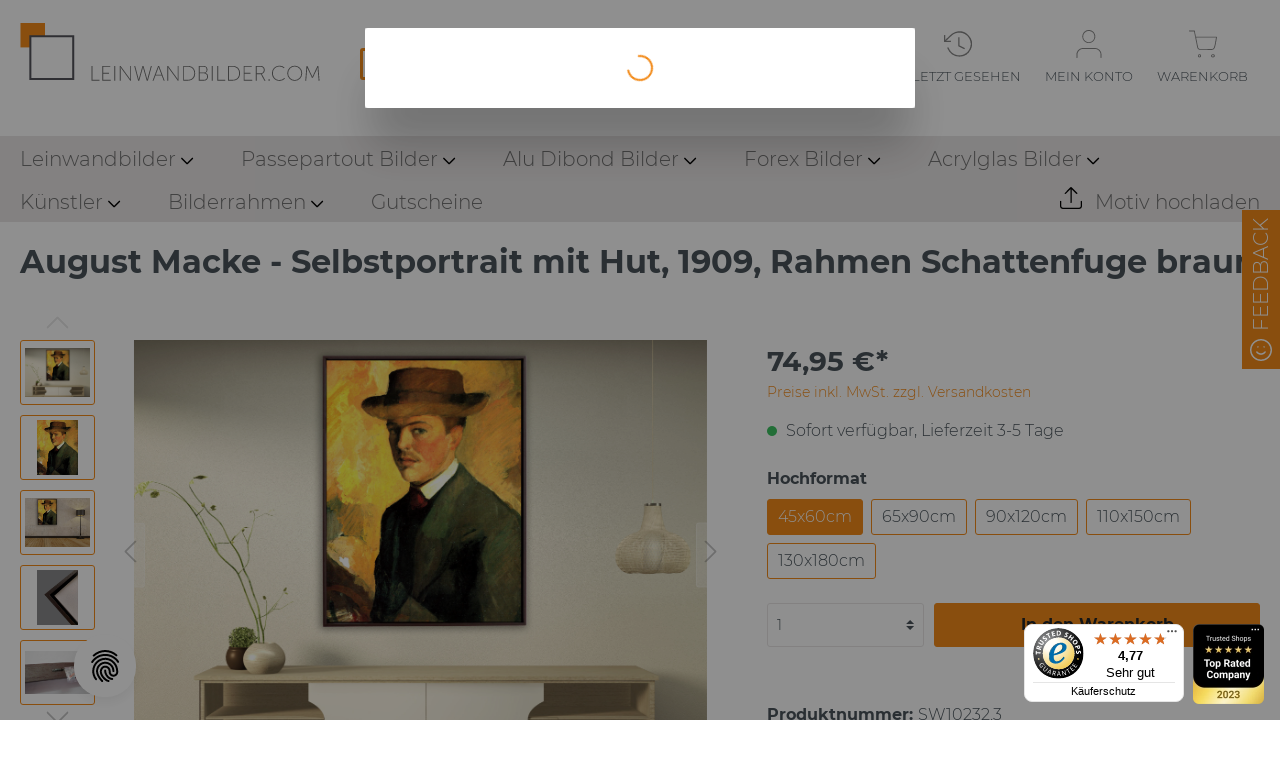

--- FILE ---
content_type: text/html; charset=UTF-8
request_url: https://www.leinwandbilder.com/august-macke-selbstportraet-mit-hut-bilderrahmen-holz-sf-braun-3/
body_size: 34484
content:

<!DOCTYPE html>

<html lang="de-DE"
      itemscope="itemscope"
      itemtype="https://schema.org/WebPage">

                            
    <head>
                                                    <meta charset="utf-8">
            
            <script>
            let gtmIsTrackingProductClicks = Boolean(1), gtmContainerId = 'GTM-TZLL36F', hasSWConsentSupport = Boolean(Number(1));
            window.wbmScriptIsSet = false;
        </script>
        <script type="text/javascript">
            window.dataLayer = window.dataLayer || [];
            window.dataLayer.push({"ecommerce":{"currencyCode":"EUR","detail":{"actionField":{"list":"August Macke"},"products":[{"category":"August Macke","price":74.95,"brand":"","id":"SW10232.3","name":"August Macke - Selbstportrait mit Hut, 1909, Rahmen Schattenfuge braun","variant":"45x60cm"}]}},"google_tag_params":{"ecomm_prodid":"SW10232.3","ecomm_pagetype":"product"}});

                    </script>                <!-- WbmTagManagerEcomm Head Snippet Start -->
        <script id="wbmTagManger" type="text/javascript">
            function getCookie(name) {
                var cookieMatch = document.cookie.match(name + '=(.*?)(;|$)');
                return cookieMatch && decodeURI(cookieMatch[1]);
            }

            var gtmCookieSet = getCookie('wbm-tagmanager-enabled');
            
            var googleTag = function(w,d,s,l,i){w[l]=w[l]||[];w[l].push({'gtm.start':new Date().getTime(),event:'gtm.js'});var f=d.getElementsByTagName(s)[0],j=d.createElement(s),dl=l!='dataLayer'?'&l='+l:'';j.async=true;j.src='https://www.googletagmanager.com/gtm.js?id='+i+dl+'';f.parentNode.insertBefore(j,f);};
            

            if (hasSWConsentSupport && gtmCookieSet === null) {
                window.wbmGoogleTagmanagerId = gtmContainerId;
                window.wbmScriptIsSet = false;
                window.googleTag = googleTag;
            } else {
                window.wbmScriptIsSet = true;
                googleTag(window, document, 'script', 'dataLayer', gtmContainerId);
                googleTag = null;
            }
        </script><!-- WbmTagManagerEcomm Head Snippet End -->    
                            <meta name="viewport"
                      content="width=device-width, initial-scale=1, shrink-to-fit=no">
            
                            <meta name="author"
                      content=""/>
                <meta name="robots"
                      content="index,follow"/>
                <meta name="revisit-after"
                      content="15 days"/>
                <meta name="keywords"
                      content=""/>
                <meta name="description"
                      content="Kunstdrucke als Leinwandbilder mit Bilderrahmen ✅ August Macke ✅ made in Germany ✅ viele Formate bis xxl ✅ günstig online kaufen ab 39,95€"/>
            
                <meta property="og:type"
          content="product"/>
    <meta property="og:site_name"
          content="Leinwandbilder Shop mit mehr als 60 Millionen Motiven zu fairen Preisen."/>
    <meta property="og:url"
          content="https://www.leinwandbilder.com/august-macke-selbstportraet-mit-hut-bilderrahmen-holz-sf-braun-3/"/>
    <meta property="og:title"
          content="Leinwandbilder mit Bilderrahmen – August Macke kaufen"/>

    <meta property="og:description"
          content="Kunstdrucke als Leinwandbilder mit Bilderrahmen ✅ August Macke ✅ made in Germany ✅ viele Formate bis xxl ✅ günstig online kaufen ab 39,95€"/>
    <meta property="og:image"
          content="https://www.leinwandbilder.com/media/0d/f2/26/1621234320/Leinwandbild_August_Macke_Selbsportraet_mit_Hut_rahmenSF_braun2.jpg"/>

    
            <meta property="product:price:amount"
          content="74.95"/>
    <meta property="product:price:currency"
          content="EUR"/>
    <meta property="product:product_link"
          content="https://www.leinwandbilder.com/august-macke-selbstportraet-mit-hut-bilderrahmen-holz-sf-braun-3/"/>

    <meta name="twitter:card"
          content="product"/>
    <meta name="twitter:site"
          content="Leinwandbilder Shop mit mehr als 60 Millionen Motiven zu fairen Preisen."/>
    <meta name="twitter:title"
          content="Leinwandbilder mit Bilderrahmen – August Macke kaufen"/>
    <meta name="twitter:description"
          content="Kunstdrucke als Leinwandbilder mit Bilderrahmen ✅ August Macke ✅ made in Germany ✅ viele Formate bis xxl ✅ günstig online kaufen ab 39,95€"/>
    <meta name="twitter:image"
          content="https://www.leinwandbilder.com/media/0d/f2/26/1621234320/Leinwandbild_August_Macke_Selbsportraet_mit_Hut_rahmenSF_braun2.jpg"/>

                                <meta itemprop="copyrightHolder"
                      content="Leinwandbilder Shop mit mehr als 60 Millionen Motiven zu fairen Preisen."/>
                <meta itemprop="copyrightYear"
                      content=""/>
                <meta itemprop="isFamilyFriendly"
                      content="false"/>
                <meta itemprop="image"
                      content="https://www.leinwandbilder.com/media/da/e8/fc/1611648083/logo.svg"/>
            

    
                                                

    <meta name="google-site-verification" content="183uHmu3dXTYNZ6M79F7KZ31XNHyaNk77hU31hHd3vQ" />

                    <link rel="shortcut icon"
                  href="https://www.leinwandbilder.com/media/d2/c5/13/1611319112/Favicon.png">
        
                                <link rel="apple-touch-icon"
                  sizes="180x180"
                  href="https://www.leinwandbilder.com/media/d2/c5/13/1611319112/Favicon.png">
                    
                            
            
                
    <link rel="canonical" href="https://www.leinwandbilder.com/august-macke-selbstportraet-mit-hut-bilderrahmen-holz-sf-braun-3/" />

                    <title itemprop="name">Leinwandbilder mit Bilderrahmen – August Macke kaufen</title>
        
                                                                        <link rel="stylesheet"
                      href="https://www.leinwandbilder.com/theme/645b11d5cbf5f3e06911ff1d96432171/css/all.css?1747660518683531">
                                    
                        <script>
        window.features = {"V6_5_0_0":false,"v6.5.0.0":false,"PERFORMANCE_TWEAKS":false,"performance.tweaks":false,"FEATURE_NEXT_1797":false,"feature.next.1797":false,"FEATURE_NEXT_16710":false,"feature.next.16710":false,"FEATURE_NEXT_13810":false,"feature.next.13810":false,"FEATURE_NEXT_13250":false,"feature.next.13250":false,"FEATURE_NEXT_17276":false,"feature.next.17276":false,"FEATURE_NEXT_16151":false,"feature.next.16151":false,"FEATURE_NEXT_16155":false,"feature.next.16155":false,"FEATURE_NEXT_19501":false,"feature.next.19501":false,"FEATURE_NEXT_15053":false,"feature.next.15053":false,"FEATURE_NEXT_18215":false,"feature.next.18215":false,"FEATURE_NEXT_15815":false,"feature.next.15815":false,"FEATURE_NEXT_14699":false,"feature.next.14699":false,"FEATURE_NEXT_15707":false,"feature.next.15707":false,"FEATURE_NEXT_14360":false,"feature.next.14360":false,"FEATURE_NEXT_15172":false,"feature.next.15172":false,"FEATURE_NEXT_14001":false,"feature.next.14001":false,"FEATURE_NEXT_7739":false,"feature.next.7739":false,"FEATURE_NEXT_16200":false,"feature.next.16200":false,"FEATURE_NEXT_13410":false,"feature.next.13410":false,"FEATURE_NEXT_15917":false,"feature.next.15917":false,"FEATURE_NEXT_15957":false,"feature.next.15957":false,"FEATURE_NEXT_13601":false,"feature.next.13601":false,"FEATURE_NEXT_16992":false,"feature.next.16992":false,"FEATURE_NEXT_7530":false,"feature.next.7530":false,"FEATURE_NEXT_16824":false,"feature.next.16824":false,"FEATURE_NEXT_16271":false,"feature.next.16271":false,"FEATURE_NEXT_15381":false,"feature.next.15381":false,"FEATURE_NEXT_17275":false,"feature.next.17275":false,"FEATURE_NEXT_17016":false,"feature.next.17016":false,"FEATURE_NEXT_16236":false,"feature.next.16236":false,"FEATURE_NEXT_16640":false,"feature.next.16640":false,"FEATURE_NEXT_17858":false,"feature.next.17858":false,"FEATURE_NEXT_6758":false,"feature.next.6758":false,"FEATURE_NEXT_19048":false,"feature.next.19048":false,"FEATURE_NEXT_19822":false,"feature.next.19822":false,"FEATURE_NEXT_18129":false,"feature.next.18129":false,"FEATURE_NEXT_19163":false,"feature.next.19163":false,"FEATURE_NEXT_18187":false,"feature.next.18187":false,"FEATURE_NEXT_17978":false,"feature.next.17978":false,"FEATURE_NEXT_11634":false,"feature.next.11634":false,"FEATURE_NEXT_21547":false,"feature.next.21547":false,"FEATURE_NEXT_22900":false,"feature.next.22900":false};
    </script>
        
                                                            

                                
                    <script>
            var gRecaptchaLoadCallback = function() {
                grecaptcha.render('gRecaptcha', {
                    sitekey : '6LcnzVQaAAAAAFWVJNIEy4VeDhC_07iowEFufKE2',
                    size: 'invisible',
                    badge: 'bottomright'
                });
            };
            window.gbmedFormsOptions = {
                                sitekey: '6LcnzVQaAAAAAFWVJNIEy4VeDhC_07iowEFufKE2',
                                interval: 1,
                                forms: [],
                                hl: 'de'
            };
        </script>
        
                        
                
                            
            
                
                                    <script>
                    window.useDefaultCookieConsent = true;
                </script>
                    
            </head>

    <body class="is-ctl-product is-act-index">

                                        <noscript>
                <iframe src="https://www.googletagmanager.com/ns.html?id=GTM-TZLL36F"
                        height="0" width="0" style="display:none;visibility:hidden"></iframe>
            </noscript>
                            <noscript class="noscript-main">
                
    <div role="alert"
         class="alert alert-info alert-has-icon">
                                                        <span class="icon icon-info">
                        <svg xmlns="http://www.w3.org/2000/svg" xmlns:xlink="http://www.w3.org/1999/xlink" width="24" height="24" viewBox="0 0 24 24"><defs><path d="M12 7c.5523 0 1 .4477 1 1s-.4477 1-1 1-1-.4477-1-1 .4477-1 1-1zm1 9c0 .5523-.4477 1-1 1s-1-.4477-1-1v-5c0-.5523.4477-1 1-1s1 .4477 1 1v5zm11-4c0 6.6274-5.3726 12-12 12S0 18.6274 0 12 5.3726 0 12 0s12 5.3726 12 12zM12 2C6.4772 2 2 6.4772 2 12s4.4772 10 10 10 10-4.4772 10-10S17.5228 2 12 2z" id="icons-default-info" /></defs><use xlink:href="#icons-default-info" fill="#758CA3" fill-rule="evenodd" /></svg>
        </span>                                    
                    <div class="alert-content-container">
                                                    
                                    <div class="alert-content">
                                                    Um unseren Shop in vollem Umfang nutzen zu können, empfehlen wir Ihnen Javascript in Ihrem Browser zu aktivieren.
                                            </div>
                
                                                                </div>
            </div>
            </noscript>
        

                    <header class="header-main">
                                    <div class="container">
                                
            <div class="row align-items-center header-row">
                            <div class="col-12 col-lg-auto header-logo-col">
                        <div class="header-logo-main">
        
                        <a class="header-logo-main-link"
               href="/"
               title="Zur Startseite wechseln">
                                    <picture class="header-logo-picture">
                                                                                
                                                                            
                                    <img src="https://www.leinwandbilder.com/media/da/e8/fc/1611648083/logo.svg"
             alt="Zur Startseite wechseln"
             height="75"
             width="300"
             class="img-fluid header-logo-main-img"/>
                        </picture>
                            </a>
        

            </div>
                </div>
            
                <div class="col-12 order-2 col-sm order-sm-1 header-search-col">
        <div class="row">
            <div class="col-sm-auto d-none d-sm-block d-lg-none">
                                    <div class="nav-main-toggle">
                                                    <button class="btn nav-main-toggle-btn header-actions-btn"
                                    type="button"
                                    data-offcanvas-menu="true"
                                    aria-label="Menü">
                                                                    <span class="icon icon-stack">
                        <svg xmlns="http://www.w3.org/2000/svg" xmlns:xlink="http://www.w3.org/1999/xlink" width="24" height="24" viewBox="0 0 24 24"><defs><path d="M3 13c-.5523 0-1-.4477-1-1s.4477-1 1-1h18c.5523 0 1 .4477 1 1s-.4477 1-1 1H3zm0-7c-.5523 0-1-.4477-1-1s.4477-1 1-1h18c.5523 0 1 .4477 1 1s-.4477 1-1 1H3zm0 14c-.5523 0-1-.4477-1-1s.4477-1 1-1h18c.5523 0 1 .4477 1 1s-.4477 1-1 1H3z" id="icons-default-stack" /></defs><use xlink:href="#icons-default-stack" fill="#758CA3" fill-rule="evenodd" /></svg>
        </span>                                                            </button>
                                            </div>
                            </div>
            <div class="col">
                    <div class="collapse"
         id="searchCollapse">
        <div class="header-search">
            <form action="/search"
                  method="get"
                  data-search-form="true"
                  data-url="/suggest?search="
                  class="header-search-form">
                                    <div class="input-group">
                                                    <input type="search"
                                   name="search"
                                   class="form-control header-search-input"
                                   autocomplete="off"
                                   autocapitalize="off"
                                   placeholder="Produktsuche"
                                   aria-label="Produktsuche"
                                   value=""
                            >
                        
                                                    <div class="input-group-append">
                                <button type="submit"
                                        class="btn header-search-btn"
                                        aria-label="Suchen">
                                    <span class="header-search-icon">
                                        <span class="icon icon-search">
                        <svg xmlns="http://www.w3.org/2000/svg" xmlns:xlink="http://www.w3.org/1999/xlink" width="24" height="24" viewBox="0 0 24 24"><defs><path d="M10.0944 16.3199 4.707 21.707c-.3905.3905-1.0237.3905-1.4142 0-.3905-.3905-.3905-1.0237 0-1.4142L8.68 14.9056C7.6271 13.551 7 11.8487 7 10c0-4.4183 3.5817-8 8-8s8 3.5817 8 8-3.5817 8-8 8c-1.8487 0-3.551-.627-4.9056-1.6801zM15 16c3.3137 0 6-2.6863 6-6s-2.6863-6-6-6-6 2.6863-6 6 2.6863 6 6 6z" id="icons-default-search" /></defs><use xlink:href="#icons-default-search" fill="#758CA3" fill-rule="evenodd" /></svg>
        </span>                                    </span>
                                </button>
                            </div>
                                            </div>
                            </form>
        </div>
    </div>
            </div>
        </div>
    </div>

                            <div class="col-12 order-1 col-sm-auto order-sm-2 header-actions-col">
                    <div class="row no-gutters">
                                                    <div class="col d-sm-none">
                                <div class="menu-button">
                                                                            <button class="btn nav-main-toggle-btn header-actions-btn"
                                                type="button"
                                                data-offcanvas-menu="true"
                                                aria-label="Menü">
                                                                                            <span class="icon icon-stack">
                        <svg xmlns="http://www.w3.org/2000/svg" xmlns:xlink="http://www.w3.org/1999/xlink" width="24" height="24" viewBox="0 0 24 24"><defs><path d="M3 13c-.5523 0-1-.4477-1-1s.4477-1 1-1h18c.5523 0 1 .4477 1 1s-.4477 1-1 1H3zm0-7c-.5523 0-1-.4477-1-1s.4477-1 1-1h18c.5523 0 1 .4477 1 1s-.4477 1-1 1H3zm0 14c-.5523 0-1-.4477-1-1s.4477-1 1-1h18c.5523 0 1 .4477 1 1s-.4477 1-1 1H3z" id="icons-default-stack" /></defs><use xlink:href="#icons-default-stack" fill="#758CA3" fill-rule="evenodd" /></svg>
        </span>                                                                                    </button>
                                                                    </div>
                            </div>
                        
                                                    <div class="col-auto d-sm-none">
                                <div class="search-toggle">
                                    <button class="btn header-actions-btn search-toggle-btn js-search-toggle-btn collapsed"
                                            type="button"
                                            data-toggle="collapse"
                                            data-target="#searchCollapse"
                                            aria-expanded="false"
                                            aria-controls="searchCollapse"
                                            aria-label="Suchen">
                                        <span class="icon icon-search">
                        <svg xmlns="http://www.w3.org/2000/svg" xmlns:xlink="http://www.w3.org/1999/xlink" width="24" height="24" viewBox="0 0 24 24"><defs><path d="M10.0944 16.3199 4.707 21.707c-.3905.3905-1.0237.3905-1.4142 0-.3905-.3905-.3905-1.0237 0-1.4142L8.68 14.9056C7.6271 13.551 7 11.8487 7 10c0-4.4183 3.5817-8 8-8s8 3.5817 8 8-3.5817 8-8 8c-1.8487 0-3.551-.627-4.9056-1.6801zM15 16c3.3137 0 6-2.6863 6-6s-2.6863-6-6-6-6 2.6863-6 6 2.6863 6 6 6z" id="icons-default-search" /></defs><use xlink:href="#icons-default-search" fill="#758CA3" fill-rule="evenodd" /></svg>
        </span>                                    </button>
                                </div>
                            </div>
                        
                        
                        
    <div class="col-auto">
        
        <a class="btn header-cart-btn header-actions-btn" href="https://www.leinwandbilder.com/zuletzt-gesehen/" title="zur Wunschliste">

            <span class="icon header-cart-icon">
                <svg id="ad390dfd-8e24-49e2-9b99-8ea8b498ad74" data-name="Ebene 1" xmlns="http://www.w3.org/2000/svg" viewBox="0 0 31.51 28.51"><path d="M9.44,17.2H3a.75.75,0,0,1-.75-.75V10a.75.75,0,0,1,1.5,0V15.7H9.44a.75.75,0,1,1,0,1.5Z" transform="translate(-2.21 -5.2)" fill="#707070"/><path d="M19.47,33.71A14.29,14.29,0,0,1,6,24.19a.75.75,0,0,1,1.42-.49,12.77,12.77,0,1,0,3-13.26L3.47,17a.75.75,0,0,1-1.06,0,.75.75,0,0,1,0-1.06l7-6.54A14.29,14.29,0,0,1,14.72,6,14.25,14.25,0,0,1,32.31,25.61a14.25,14.25,0,0,1-12.84,8.1Z" transform="translate(-2.21 -5.2)" fill="#707070"/><path d="M24.94,25.27a.84.84,0,0,1-.34-.08l-6-3a.76.76,0,0,1-.41-.67v-9a.75.75,0,0,1,1.5,0v8.54l5.58,2.79a.75.75,0,0,1-.33,1.42Z" transform="translate(-2.21 -5.2)" fill="#707070"/></svg>
            </span>
            <div class="name">Zuletzt gesehen</div>
        </a>

    </div>

                                <div class="col-auto">
                                <div class="account-menu">
                                        <div class="dropdown">
            <button class="btn account-menu-btn header-actions-btn"
            type="button"
            id="accountWidget"
            data-offcanvas-account-menu="true"
            data-toggle="dropdown"
            aria-haspopup="true"
            aria-expanded="false"
            aria-label="Mein Konto">
        <span class="icon icon-avatar">
            <svg version="1.1" xmlns="http://www.w3.org/2000/svg" xmlns:xlink="http://www.w3.org/1999/xlink" x="0px" y="0px" width="39.3px"
                 height="44px" viewBox="0 0 39.3 44" style="overflow:visible;enable-background:new 0 0 39.3 44;" xml:space="preserve">
            <g id="user_1_" transform="translate(0.75 0.75)">
                <g id="Pfad_7_1_">
                    <path class="st0" d="M37.8,43.3c-0.4,0-0.8-0.3-0.8-0.8v-4.7c0-4.8-3.9-8.7-8.7-8.7H9.5c-4.8,0-8.7,3.9-8.7,8.7v4.7
                        c0,0.4-0.3,0.8-0.8,0.8s-0.8-0.3-0.8-0.8v-4.7c0-5.6,4.6-10.2,10.2-10.2h18.9c5.6,0,10.2,4.6,10.2,10.2v4.7
                        C38.6,43,38.2,43.3,37.8,43.3z"/>
                </g>
                <g id="Ellipse_4_1_">
                    <path class="st0" d="M18.6,19.8C13,19.8,8.4,15.2,8.4,9.5S13-0.8,18.6-0.8c5.7,0,10.2,4.6,10.2,10.2S24.3,19.8,18.6,19.8z
                         M18.6,0.8c-4.8,0-8.8,3.9-8.8,8.8s3.9,8.8,8.8,8.8c4.8,0,8.8-3.9,8.8-8.8S23.5,0.8,18.6,0.8z"/>
                </g>
            </g>
            </svg>

        </span>
        <div class="name">Mein Konto</div>
    </button>

                    <div class="dropdown-menu dropdown-menu-right account-menu-dropdown js-account-menu-dropdown"
                 aria-labelledby="accountWidget">
                

        
                                                        <button class="btn btn-light offcanvas-close js-offcanvas-close btn-block sticky-top">
                                                    <span class="icon icon-x icon-sm">
                        <svg xmlns="http://www.w3.org/2000/svg" xmlns:xlink="http://www.w3.org/1999/xlink" width="24" height="24" viewBox="0 0 24 24"><defs><path d="m10.5858 12-7.293-7.2929c-.3904-.3905-.3904-1.0237 0-1.4142.3906-.3905 1.0238-.3905 1.4143 0L12 10.5858l7.2929-7.293c.3905-.3904 1.0237-.3904 1.4142 0 .3905.3906.3905 1.0238 0 1.4143L13.4142 12l7.293 7.2929c.3904.3905.3904 1.0237 0 1.4142-.3906.3905-1.0238.3905-1.4143 0L12 13.4142l-7.2929 7.293c-.3905.3904-1.0237.3904-1.4142 0-.3905-.3906-.3905-1.0238 0-1.4143L10.5858 12z" id="icons-default-x" /></defs><use xlink:href="#icons-default-x" fill="#758CA3" fill-rule="evenodd" /></svg>
        </span>                        
                                                    Menü schließen
                                            </button>
                
    
                    <div class="offcanvas-content-container">
                <div class="account-menu">
                                    <div class="dropdown-header account-menu-header">
                    Mein Konto
                </div>
                    
                                    <div class="account-menu-login">
                    <a href="/account/login"
                       title="Anmelden"
                       class="btn btn-primary account-menu-login-button">
                        Anmelden
                    </a>

                    <div class="account-menu-register">
                        oder <a href="/account/login"
                                                            title="registrieren">registrieren</a>
                    </div>
                </div>
                    
                    <div class="account-menu-links">
                    <div class="header-account-menu">
        <div class="card account-menu-inner">
                                        
                                                <div class="list-group list-group-flush account-aside-list-group">
                        
                                                                    <a href="/account"
                                   title="Übersicht"
                                   class="list-group-item list-group-item-action account-aside-item">
                                    Übersicht
                                </a>
                            
                                                            <a href="/account/profile"
                                   title="Persönliches Profil"
                                   class="list-group-item list-group-item-action account-aside-item">
                                    Persönliches Profil
                                </a>
                            
                                                            <a href="/account/address"
                                   title="Adressen"
                                   class="list-group-item list-group-item-action account-aside-item">
                                    Adressen
                                </a>
                            
                                                            <a href="/account/payment"
                                   title="Zahlungsarten"
                                   class="list-group-item list-group-item-action account-aside-item">
                                    Zahlungsarten
                                </a>
                            
                                                            <a href="/account/order"
                                   title="Bestellungen"
                                   class="list-group-item list-group-item-action account-aside-item">
                                    Bestellungen
                                </a>
                                                    

                        <a
                href="/EasyCoupon/list"
                title="Meine Gutscheine"
                class="list-group-item list-group-item-action account-aside-item"
            >
                Meine Gutscheine
            </a>
            


                        <a href="/account/mollie/subscriptions" title="Abonnements" class="list-group-item list-group-item-action account-aside-item">
                Abonnements
            </a>
            
                    </div>
                            
                                                </div>
    </div>
            </div>
            </div>
        </div>
                </div>
            </div>
                                </div>
                            </div>
                        


                                                    <div class="col-auto">
                                <div class="header-cart"
                                     data-offcanvas-cart="true">
                                    <a class="btn header-cart-btn header-actions-btn"
                                       href="/checkout/cart"
                                       data-cart-widget="true"
                                       title="Warenkorb"
                                       aria-label="Warenkorb">
                                            <span class="icon header-cart-icon">
<svg version="1.1" xmlns="http://www.w3.org/2000/svg" xmlns:xlink="http://www.w3.org/1999/xlink" x="0px" y="0px" width="46.8px"
     height="45.1px" viewBox="0 0 46.8 45.1" style="overflow:visible;enable-background:new 0 0 46.8 45.1;" xml:space="preserve">
<style type="text/css">
	.st0{fill:#707070;}
</style>
<defs>
</defs>
<g id="shopping-cart_1_" transform="translate(0.75 0.75)">
	<g id="Ellipse_2_1_">
		<path class="st0" d="M16.8,44.3C16.7,44.3,16.7,44.3,16.8,44.3c-1,0-1.9-0.5-2.3-1.3c-0.5-0.9-0.5-2.1,0-3
			c0.5-0.8,1.3-1.3,2.3-1.3c1,0,1.8,0.4,2.3,1.3c0.5,0.9,0.5,2.1,0,3C18.6,43.8,17.7,44.3,16.8,44.3z M16.7,42.8
			c0.5,0,0.8-0.2,1-0.5c0.3-0.4,0.3-1,0-1.5c-0.2-0.3-0.5-0.5-1-0.5c0,0,0,0,0,0c0,0,0,0,0,0c-0.4,0-0.8,0.2-1,0.5
			c-0.3,0.4-0.3,1,0,1.5C15.9,42.6,16.2,42.8,16.7,42.8C16.7,42.8,16.7,42.8,16.7,42.8z"/>
	</g>
	<g id="Ellipse_3_1_">
		<path class="st0" d="M39.3,44.3c0,0-0.1,0-0.1,0c-1.2,0-2.2-0.5-2.8-1.4c-0.5-0.8-0.5-1.8,0-2.6c0.5-0.9,1.5-1.4,2.8-1.4
			c0,0,0.1,0,0.1,0c1.2,0,2.3,0.5,2.8,1.4c0.5,0.8,0.5,1.8,0,2.6C41.5,43.8,40.5,44.3,39.3,44.3z M39.2,42.8c0.7,0,1.3-0.2,1.5-0.7
			c0.2-0.3,0.2-0.8,0-1.1c-0.3-0.4-0.8-0.7-1.5-0.7c0,0,0,0,0,0c0,0,0,0,0,0c-0.7,0-1.2,0.2-1.5,0.7c-0.2,0.3-0.2,0.8,0,1.1
			C38,42.6,38.5,42.8,39.2,42.8C39.2,42.8,39.2,42.8,39.2,42.8z"/>
	</g>
	<g id="Pfad_4_1_">
		<path class="st0" d="M35.1,31.8c-1.1,0-2.3,0-3.6-0.1c-3.2-0.2-7.7-0.4-13.6-0.1c-2.4,0-4.4-1.6-4.9-3.9L9.6,10.5c0,0,0,0,0-0.1
			L7.6,0.8H0c-0.4,0-0.8-0.3-0.8-0.8S-0.4-0.8,0-0.8h8.2c0.4,0,0.7,0.3,0.7,0.6l1.9,9.7h34.4c0.2,0,0.4,0.1,0.6,0.3
			c0.1,0.2,0.2,0.4,0.2,0.6c-0.3,1.9-0.6,3.7-0.9,5.3C42.7,29.6,42.3,31.8,35.1,31.8z M23.5,30c3.2,0,5.9,0.1,8,0.2
			c5.1,0.3,7.3,0.3,8.6-1.3c1.5-1.8,2.2-5.7,3.5-13.5c0.2-1.4,0.5-2.8,0.8-4.4H11.2l3.3,16.4c0.3,1.6,1.7,2.7,3.3,2.7c0,0,0,0,0.1,0
			C19.9,30,21.8,30,23.5,30z"/>
	</g>
</g>
</svg>

    </span>
	<span class="name">Warenkorb</span>
        <span class="header-cart-total">
        0,00 €*
    </span>
                                    </a>
                                </div>
                            </div>
                                            </div>
                </div>
                    </div>
                        </div>
                            </header>
        
                    <div class="nav-main">
                                    
    <div class="main-navigation"
         id="mainNavigation"
         data-flyout-menu="true">
                    <div class="container">
                                    <nav class="nav main-navigation-menu"
                        itemscope="itemscope"
                        itemtype="http://schema.org/SiteNavigationElement">
                        
                        
                                                        
                                                                                            
                                                                
                                                            <a class="nav-link main-navigation-link has-many-childrens"
                   href="https://www.leinwandbilder.com/foto-auf-leinwand/"
                   itemprop="url"
                                                    data-flyout-menu-trigger="be9f1131863740e1ae669679d60aff93"
                                           title="Leinwandbilder">
                    <div class="main-navigation-link-text">
                        <span itemprop="name">Leinwandbilder</span>
                                                    <span class="icon icon-flyout">
                            <svg version="1.1" xmlns="http://www.w3.org/2000/svg" xmlns:xlink="http://www.w3.org/1999/xlink"
                                 x="0px" y="0px" width="13.5px"
                                 height="7.5px" viewBox="0 0 13.5 7.5"
                                 style="overflow:visible;enable-background:new 0 0 13.5 7.5;" xml:space="preserve">
                                            <g id="chevron-down_1_">
                                                <path d="M6.8,7.5c-0.2,0-0.4-0.1-0.5-0.2l-6-6c-0.3-0.3-0.3-0.8,0-1.1s0.8-0.3,1.1,0l5.5,5.5l5.5-5.5c0.3-0.3,0.8-0.3,1.1,0
                        s0.3,0.8,0,1.1l-6,6C7.1,7.4,6.9,7.5,6.8,7.5z"/>
                                            </g>
                            </svg>
                        </span>
                                            </div>
                </a>
                                                                                                                
                                                                
                                                            <a class="nav-link main-navigation-link has-many-childrens"
                   href="https://www.leinwandbilder.com/bild-mit-passepartout/"
                   itemprop="url"
                                                    data-flyout-menu-trigger="8339743b1bc94438acfe3179b5a04797"
                                           title="Passepartout Bilder">
                    <div class="main-navigation-link-text">
                        <span itemprop="name">Passepartout Bilder</span>
                                                    <span class="icon icon-flyout">
                            <svg version="1.1" xmlns="http://www.w3.org/2000/svg" xmlns:xlink="http://www.w3.org/1999/xlink"
                                 x="0px" y="0px" width="13.5px"
                                 height="7.5px" viewBox="0 0 13.5 7.5"
                                 style="overflow:visible;enable-background:new 0 0 13.5 7.5;" xml:space="preserve">
                                            <g id="chevron-down_1_">
                                                <path d="M6.8,7.5c-0.2,0-0.4-0.1-0.5-0.2l-6-6c-0.3-0.3-0.3-0.8,0-1.1s0.8-0.3,1.1,0l5.5,5.5l5.5-5.5c0.3-0.3,0.8-0.3,1.1,0
                        s0.3,0.8,0,1.1l-6,6C7.1,7.4,6.9,7.5,6.8,7.5z"/>
                                            </g>
                            </svg>
                        </span>
                                            </div>
                </a>
                                                                                                                
                                                                
                                                            <a class="nav-link main-navigation-link has-many-childrens"
                   href="https://www.leinwandbilder.com/alu-dibond-bilder/"
                   itemprop="url"
                                                    data-flyout-menu-trigger="6ce69c2cdf604c4e8bf7070025ba2e5c"
                                           title="Alu Dibond Bilder">
                    <div class="main-navigation-link-text">
                        <span itemprop="name">Alu Dibond Bilder</span>
                                                    <span class="icon icon-flyout">
                            <svg version="1.1" xmlns="http://www.w3.org/2000/svg" xmlns:xlink="http://www.w3.org/1999/xlink"
                                 x="0px" y="0px" width="13.5px"
                                 height="7.5px" viewBox="0 0 13.5 7.5"
                                 style="overflow:visible;enable-background:new 0 0 13.5 7.5;" xml:space="preserve">
                                            <g id="chevron-down_1_">
                                                <path d="M6.8,7.5c-0.2,0-0.4-0.1-0.5-0.2l-6-6c-0.3-0.3-0.3-0.8,0-1.1s0.8-0.3,1.1,0l5.5,5.5l5.5-5.5c0.3-0.3,0.8-0.3,1.1,0
                        s0.3,0.8,0,1.1l-6,6C7.1,7.4,6.9,7.5,6.8,7.5z"/>
                                            </g>
                            </svg>
                        </span>
                                            </div>
                </a>
                                                                                                                
                                                                
                                                            <a class="nav-link main-navigation-link has-many-childrens"
                   href="https://www.leinwandbilder.com/bild-auf-forex-platte/"
                   itemprop="url"
                                                    data-flyout-menu-trigger="5bec0154f1734d489eaa9e7c4c2dc1fd"
                                           title="Forex Bilder">
                    <div class="main-navigation-link-text">
                        <span itemprop="name">Forex Bilder</span>
                                                    <span class="icon icon-flyout">
                            <svg version="1.1" xmlns="http://www.w3.org/2000/svg" xmlns:xlink="http://www.w3.org/1999/xlink"
                                 x="0px" y="0px" width="13.5px"
                                 height="7.5px" viewBox="0 0 13.5 7.5"
                                 style="overflow:visible;enable-background:new 0 0 13.5 7.5;" xml:space="preserve">
                                            <g id="chevron-down_1_">
                                                <path d="M6.8,7.5c-0.2,0-0.4-0.1-0.5-0.2l-6-6c-0.3-0.3-0.3-0.8,0-1.1s0.8-0.3,1.1,0l5.5,5.5l5.5-5.5c0.3-0.3,0.8-0.3,1.1,0
                        s0.3,0.8,0,1.1l-6,6C7.1,7.4,6.9,7.5,6.8,7.5z"/>
                                            </g>
                            </svg>
                        </span>
                                            </div>
                </a>
                                                                                                                
                                                                
                                                            <a class="nav-link main-navigation-link has-many-childrens"
                   href="https://www.leinwandbilder.com/acrylglas-bilder/"
                   itemprop="url"
                                                    data-flyout-menu-trigger="7cb22a4ad3084a20bbe7013376a45b78"
                                           title="Acrylglas Bilder">
                    <div class="main-navigation-link-text">
                        <span itemprop="name">Acrylglas Bilder</span>
                                                    <span class="icon icon-flyout">
                            <svg version="1.1" xmlns="http://www.w3.org/2000/svg" xmlns:xlink="http://www.w3.org/1999/xlink"
                                 x="0px" y="0px" width="13.5px"
                                 height="7.5px" viewBox="0 0 13.5 7.5"
                                 style="overflow:visible;enable-background:new 0 0 13.5 7.5;" xml:space="preserve">
                                            <g id="chevron-down_1_">
                                                <path d="M6.8,7.5c-0.2,0-0.4-0.1-0.5-0.2l-6-6c-0.3-0.3-0.3-0.8,0-1.1s0.8-0.3,1.1,0l5.5,5.5l5.5-5.5c0.3-0.3,0.8-0.3,1.1,0
                        s0.3,0.8,0,1.1l-6,6C7.1,7.4,6.9,7.5,6.8,7.5z"/>
                                            </g>
                            </svg>
                        </span>
                                            </div>
                </a>
                                                                                                                
                                                                
                                                            <a class="nav-link main-navigation-link has-many-childrens"
                   href="https://www.leinwandbilder.com/kuenstler-kunstdruck/"
                   itemprop="url"
                                                    data-flyout-menu-trigger="b302dd8edba147b48ca31a74eabd89a1"
                                           title="Künstler">
                    <div class="main-navigation-link-text">
                        <span itemprop="name">Künstler</span>
                                                    <span class="icon icon-flyout">
                            <svg version="1.1" xmlns="http://www.w3.org/2000/svg" xmlns:xlink="http://www.w3.org/1999/xlink"
                                 x="0px" y="0px" width="13.5px"
                                 height="7.5px" viewBox="0 0 13.5 7.5"
                                 style="overflow:visible;enable-background:new 0 0 13.5 7.5;" xml:space="preserve">
                                            <g id="chevron-down_1_">
                                                <path d="M6.8,7.5c-0.2,0-0.4-0.1-0.5-0.2l-6-6c-0.3-0.3-0.3-0.8,0-1.1s0.8-0.3,1.1,0l5.5,5.5l5.5-5.5c0.3-0.3,0.8-0.3,1.1,0
                        s0.3,0.8,0,1.1l-6,6C7.1,7.4,6.9,7.5,6.8,7.5z"/>
                                            </g>
                            </svg>
                        </span>
                                            </div>
                </a>
                                                                                                                
                                                                
                                                            <a class="nav-link main-navigation-link has-many-childrens"
                   href="https://www.leinwandbilder.com/bilderrahmen/"
                   itemprop="url"
                                                    data-flyout-menu-trigger="21b3d18c015243f3af161c01b3a7de05"
                                           title="Bilderrahmen">
                    <div class="main-navigation-link-text">
                        <span itemprop="name">Bilderrahmen</span>
                                                    <span class="icon icon-flyout">
                            <svg version="1.1" xmlns="http://www.w3.org/2000/svg" xmlns:xlink="http://www.w3.org/1999/xlink"
                                 x="0px" y="0px" width="13.5px"
                                 height="7.5px" viewBox="0 0 13.5 7.5"
                                 style="overflow:visible;enable-background:new 0 0 13.5 7.5;" xml:space="preserve">
                                            <g id="chevron-down_1_">
                                                <path d="M6.8,7.5c-0.2,0-0.4-0.1-0.5-0.2l-6-6c-0.3-0.3-0.3-0.8,0-1.1s0.8-0.3,1.1,0l5.5,5.5l5.5-5.5c0.3-0.3,0.8-0.3,1.1,0
                        s0.3,0.8,0,1.1l-6,6C7.1,7.4,6.9,7.5,6.8,7.5z"/>
                                            </g>
                            </svg>
                        </span>
                                            </div>
                </a>
                                                                                                                
                                                                
                                                            <a class="nav-link main-navigation-link"
                   href="https://www.leinwandbilder.com/wertgutschein-leinwand/"
                   itemprop="url"
                                           title="Gutscheine">
                    <div class="main-navigation-link-text">
                        <span itemprop="name">Gutscheine</span>
                                            </div>
                </a>
                                                                        
    <div class="nav-link main-navigation-link is--align-right upload-link event-click-configurator-lightbox">
        <div class="main-navigation-link-text">
            <span class="icon icon-upload">
                <svg version="1.1" xmlns="http://www.w3.org/2000/svg" xmlns:xlink="http://www.w3.org/1999/xlink" x="0px"
                     y="0px"
                     width="48px"
                     height="48px" viewBox="0 0 48 48" style="overflow:visible;enable-background:new 0 0 48 48;"
                     xml:space="preserve">
               <path class="st0" d="M46.6,30.1c-0.8,0-1.4,0.6-1.4,1.4v10c0,2-1.6,3.6-3.6,3.6H6.4c-2,0-3.6-1.6-3.6-3.6v-10c0-0.8-0.6-1.4-1.4-1.4
                    c-0.8,0-1.4,0.6-1.4,1.4v10C0,45.1,2.9,48,6.4,48h35.2c3.5,0,6.4-2.9,6.4-6.4v-10C48,30.8,47.4,30.1,46.6,30.1z"/>
                <path class="st0" d="M11.4,15.3c0.4,0,0.7-0.1,1-0.4L22.7,4.7v29.1c0,0.8,0.7,1.4,1.4,1.4c0.7,0,1.3-0.6,1.4-1.4v-29l10.1,10.1
                    c0.5,0.5,1.4,0.5,2,0c0.5-0.5,0.5-1.4,0-2L25,0.4c-0.5-0.5-1.4-0.5-2,0c0,0,0,0,0,0L10.5,13c-0.5,0.5-0.5,1.4,0,2
                    C10.7,15.2,11.1,15.3,11.4,15.3z"/>
                </svg>
            </span>
            <span itemprop="name">Motiv hochladen</span>
        </div>
    </div>
                    </nav>
                            </div>
        
                                                                                                                                                                                                                                                            
                        <div class="navigation-flyouts">
                                                                                                                        <div class="navigation-flyout"
                                     data-flyout-menu-id="be9f1131863740e1ae669679d60aff93">
                                    <div class="container">
                                                                                                        <div class="row navigation-flyout-bar">
                            <div class="col">
                    <div class="navigation-flyout-category-link">
                                                                                    <a class="nav-link"
                                   href="https://www.leinwandbilder.com/foto-auf-leinwand/"
                                   itemprop="url"
                                   title="Leinwandbilder">
                                                                            Zur Kategorie Leinwandbilder
                                        <span class="icon icon-arrow-right icon-primary">
                        <svg xmlns="http://www.w3.org/2000/svg" xmlns:xlink="http://www.w3.org/1999/xlink" width="16" height="16" viewBox="0 0 16 16"><defs><path id="icons-solid-arrow-right" d="M6.7071 6.2929c-.3905-.3905-1.0237-.3905-1.4142 0-.3905.3905-.3905 1.0237 0 1.4142l3 3c.3905.3905 1.0237.3905 1.4142 0l3-3c.3905-.3905.3905-1.0237 0-1.4142-.3905-.3905-1.0237-.3905-1.4142 0L9 8.5858l-2.2929-2.293z" /></defs><use transform="rotate(-90 9 8.5)" xlink:href="#icons-solid-arrow-right" fill="#758CA3" fill-rule="evenodd" /></svg>
        </span>                                                                    </a>
                                                                        </div>
                </div>
            
                            <div class="col-auto">
                    <div class="navigation-flyout-close js-close-flyout-menu">
                                                                                    <span class="icon icon-x">
                        <svg xmlns="http://www.w3.org/2000/svg" xmlns:xlink="http://www.w3.org/1999/xlink" width="24" height="24" viewBox="0 0 24 24"><defs><path d="m10.5858 12-7.293-7.2929c-.3904-.3905-.3904-1.0237 0-1.4142.3906-.3905 1.0238-.3905 1.4143 0L12 10.5858l7.2929-7.293c.3905-.3904 1.0237-.3904 1.4142 0 .3905.3906.3905 1.0238 0 1.4143L13.4142 12l7.293 7.2929c.3904.3905.3904 1.0237 0 1.4142-.3906.3905-1.0238.3905-1.4143 0L12 13.4142l-7.2929 7.293c-.3905.3904-1.0237.3904-1.4142 0-.3905-.3906-.3905-1.0238 0-1.4143L10.5858 12z" id="icons-default-x" /></defs><use xlink:href="#icons-default-x" fill="#758CA3" fill-rule="evenodd" /></svg>
        </span>                                                                        </div>
                </div>
                    </div>
    
            <div class="row navigation-flyout-content">
                <div class="col">
        <div class="navigation-flyout-categories is--compact">
                
                    
    
    <div class="row navigation-flyout-categories is-level-0">
                                            
            
    
    <div class="col-4 navigation-flyout-col">
                                    <a class="nav-item nav-link navigation-flyout-link is-level-0"
                   href="https://www.leinwandbilder.com/wohnbereiche/"
                   itemprop="url"
                   title="Motive nach Wohnbereichen">
                    <span itemprop="name">Motive nach Wohnbereichen</span>
                </a>
                    

                    

                    
        
    
    <div class="navigation-flyout-categories is-level-1">
                                            
                            <div class="navigation-flyout-col">
                                                                        <a class="nav-item nav-link navigation-flyout-link is-level-1"
                               href="https://www.leinwandbilder.com/wandbilder-wohnzimmer/"
                               itemprop="url"
                                                              title="Wohnzimmer">
                                <span itemprop="name">Wohnzimmer</span>
                            </a>
                                            
                                                                            
        
    
    <div class="navigation-flyout-categories is-level-2">
            </div>
                                                            </div>
                                                        
                            <div class="navigation-flyout-col">
                                                                        <a class="nav-item nav-link navigation-flyout-link is-level-1"
                               href="https://www.leinwandbilder.com/wandbilder-schlafzimmer/"
                               itemprop="url"
                                                              title="Schlafzimmer">
                                <span itemprop="name">Schlafzimmer</span>
                            </a>
                                            
                                                                            
        
    
    <div class="navigation-flyout-categories is-level-2">
            </div>
                                                            </div>
                                                        
                            <div class="navigation-flyout-col">
                                                                        <a class="nav-item nav-link navigation-flyout-link is-level-1"
                               href="https://www.leinwandbilder.com/wandbilder-kueche/"
                               itemprop="url"
                                                              title="Küche">
                                <span itemprop="name">Küche</span>
                            </a>
                                            
                                                                            
        
    
    <div class="navigation-flyout-categories is-level-2">
            </div>
                                                            </div>
                                                        
                            <div class="navigation-flyout-col">
                                                                        <a class="nav-item nav-link navigation-flyout-link is-level-1"
                               href="https://www.leinwandbilder.com/wandbilder-esszimmer/"
                               itemprop="url"
                                                              title="Esszimmer">
                                <span itemprop="name">Esszimmer</span>
                            </a>
                                            
                                                                            
        
    
    <div class="navigation-flyout-categories is-level-2">
            </div>
                                                            </div>
                                                        
                            <div class="navigation-flyout-col">
                                                                        <a class="nav-item nav-link navigation-flyout-link is-level-1"
                               href="https://www.leinwandbilder.com/wandbilder-badezimmer/"
                               itemprop="url"
                                                              title="Badezimmer">
                                <span itemprop="name">Badezimmer</span>
                            </a>
                                            
                                                                            
        
    
    <div class="navigation-flyout-categories is-level-2">
            </div>
                                                            </div>
                                                        
                            <div class="navigation-flyout-col">
                                                                        <a class="nav-item nav-link navigation-flyout-link is-level-1"
                               href="https://www.leinwandbilder.com/wandbilder-buero/"
                               itemprop="url"
                                                              title="Büro">
                                <span itemprop="name">Büro</span>
                            </a>
                                            
                                                                            
        
    
    <div class="navigation-flyout-categories is-level-2">
            </div>
                                                            </div>
                                                        
                            <div class="navigation-flyout-col">
                                                                        <a class="nav-item nav-link navigation-flyout-link is-level-1"
                               href="https://www.leinwandbilder.com/wandbilder-flur/"
                               itemprop="url"
                                                              title="Flur">
                                <span itemprop="name">Flur</span>
                            </a>
                                            
                                                                            
        
    
    <div class="navigation-flyout-categories is-level-2">
            </div>
                                                            </div>
                                                        
                            <div class="navigation-flyout-col">
                                                                        <a class="nav-item nav-link navigation-flyout-link is-level-1"
                               href="https://www.leinwandbilder.com/wandbilder-treppenhaus/"
                               itemprop="url"
                                                              title="Treppenhaus">
                                <span itemprop="name">Treppenhaus</span>
                            </a>
                                            
                                                                            
        
    
    <div class="navigation-flyout-categories is-level-2">
            </div>
                                                            </div>
                                                        
                            <div class="navigation-flyout-col">
                                                                        <a class="nav-item nav-link navigation-flyout-link is-level-1"
                               href="https://www.leinwandbilder.com/wandbilder-babyzimmer/"
                               itemprop="url"
                                                              title="Babyzimmer">
                                <span itemprop="name">Babyzimmer</span>
                            </a>
                                            
                                                                            
        
    
    <div class="navigation-flyout-categories is-level-2">
            </div>
                                                            </div>
                                                        
                            <div class="navigation-flyout-col">
                                                                        <a class="nav-item nav-link navigation-flyout-link is-level-1"
                               href="https://www.leinwandbilder.com/wandbilder-kinderzimmer/"
                               itemprop="url"
                                                              title="Kinderzimmer">
                                <span itemprop="name">Kinderzimmer</span>
                            </a>
                                            
                                                                            
        
    
    <div class="navigation-flyout-categories is-level-2">
            </div>
                                                            </div>
                                                        
                            <div class="navigation-flyout-col">
                                                                        <a class="nav-item nav-link navigation-flyout-link is-level-1"
                               href="https://www.leinwandbilder.com/wandbilder-jugendzimmer/"
                               itemprop="url"
                                                              title="Jugendzimmer">
                                <span itemprop="name">Jugendzimmer</span>
                            </a>
                                            
                                                                            
        
    
    <div class="navigation-flyout-categories is-level-2">
            </div>
                                                            </div>
                                                        
                            <div class="navigation-flyout-col">
                                                                        <a class="nav-item nav-link navigation-flyout-link is-level-1"
                               href="https://www.leinwandbilder.com/wandbild-bar/"
                               itemprop="url"
                                                              title="Bar">
                                <span itemprop="name">Bar</span>
                            </a>
                                            
                                                                            
        
    
    <div class="navigation-flyout-categories is-level-2">
            </div>
                                                            </div>
                        </div>
                        </div>
                                            
            
    
    <div class="col-4 navigation-flyout-col">
                                    <div class="nav-item nav-link navigation-flyout-link is-level-0"
                     title="Motive nach Themen">
                    <span itemprop="name">Motive nach Themen</span>
                </div>
                    

                    

                    
        
    
    <div class="navigation-flyout-categories is-level-1">
                                            
                            <div class="navigation-flyout-col">
                                                                        <a class="nav-item nav-link navigation-flyout-link is-level-1"
                               href="https://www.leinwandbilder.com/fantasy-sci-fi/"
                               itemprop="url"
                                                              title="Fantasy &amp; Sci-Fi">
                                <span itemprop="name">Fantasy &amp; Sci-Fi</span>
                            </a>
                                            
                                                                            
        
    
    <div class="navigation-flyout-categories is-level-2">
            </div>
                                                            </div>
                                                        
                            <div class="navigation-flyout-col">
                                                                        <a class="nav-item nav-link navigation-flyout-link is-level-1"
                               href="https://www.leinwandbilder.com/wandbilder-auto-motorrad/"
                               itemprop="url"
                                                              title="Auto &amp; Motorrad">
                                <span itemprop="name">Auto &amp; Motorrad</span>
                            </a>
                                            
                                                                            
        
    
    <div class="navigation-flyout-categories is-level-2">
            </div>
                                                            </div>
                                                        
                            <div class="navigation-flyout-col">
                                                                        <a class="nav-item nav-link navigation-flyout-link is-level-1"
                               href="https://www.leinwandbilder.com/buddha-wellness/"
                               itemprop="url"
                                                              title="Buddha &amp; Wellness">
                                <span itemprop="name">Buddha &amp; Wellness</span>
                            </a>
                                            
                                                                            
        
    
    <div class="navigation-flyout-categories is-level-2">
            </div>
                                                            </div>
                                                        
                            <div class="navigation-flyout-col">
                                                                        <a class="nav-item nav-link navigation-flyout-link is-level-1"
                               href="https://www.leinwandbilder.com/wandbild-engel/"
                               itemprop="url"
                                                              title="Engel">
                                <span itemprop="name">Engel</span>
                            </a>
                                            
                                                                            
        
    
    <div class="navigation-flyout-categories is-level-2">
            </div>
                                                            </div>
                                                        
                            <div class="navigation-flyout-col">
                                                                        <a class="nav-item nav-link navigation-flyout-link is-level-1"
                               href="https://www.leinwandbilder.com/erotische-wandbilder-akt/"
                               itemprop="url"
                                                              title="Erotik &amp; Akt">
                                <span itemprop="name">Erotik &amp; Akt</span>
                            </a>
                                            
                                                                            
        
    
    <div class="navigation-flyout-categories is-level-2">
            </div>
                                                            </div>
                                                        
                            <div class="navigation-flyout-col">
                                                                        <a class="nav-item nav-link navigation-flyout-link is-level-1"
                               href="https://www.leinwandbilder.com/essen-trinken/"
                               itemprop="url"
                                                              title="Essen &amp; Trinken">
                                <span itemprop="name">Essen &amp; Trinken</span>
                            </a>
                                            
                                                                            
        
    
    <div class="navigation-flyout-categories is-level-2">
            </div>
                                                            </div>
                                                        
                            <div class="navigation-flyout-col">
                                                                        <a class="nav-item nav-link navigation-flyout-link is-level-1"
                               href="https://www.leinwandbilder.com/staedte-laender/"
                               itemprop="url"
                                                              title="Städte und Länder">
                                <span itemprop="name">Städte und Länder</span>
                            </a>
                                            
                                                                            
        
    
    <div class="navigation-flyout-categories is-level-2">
            </div>
                                                            </div>
                                                        
                            <div class="navigation-flyout-col">
                                                                        <a class="nav-item nav-link navigation-flyout-link is-level-1"
                               href="https://www.leinwandbilder.com/natur/"
                               itemprop="url"
                                                              title="Natur">
                                <span itemprop="name">Natur</span>
                            </a>
                                            
                                                                            
        
    
    <div class="navigation-flyout-categories is-level-2">
            </div>
                                                            </div>
                                                        
                            <div class="navigation-flyout-col">
                                                                        <a class="nav-item nav-link navigation-flyout-link is-level-1"
                               href="https://www.leinwandbilder.com/farben/"
                               itemprop="url"
                                                              title="Farben">
                                <span itemprop="name">Farben</span>
                            </a>
                                            
                                                                            
        
    
    <div class="navigation-flyout-categories is-level-2">
            </div>
                                                            </div>
                                                        
                            <div class="navigation-flyout-col">
                                                                        <a class="nav-item nav-link navigation-flyout-link is-level-1"
                               href="https://www.leinwandbilder.com/wandbild-fahrrad/"
                               itemprop="url"
                                                              title="Fahrrad">
                                <span itemprop="name">Fahrrad</span>
                            </a>
                                            
                                                                            
        
    
    <div class="navigation-flyout-categories is-level-2">
            </div>
                                                            </div>
                                                        
                            <div class="navigation-flyout-col">
                                                                        <a class="nav-item nav-link navigation-flyout-link is-level-1"
                               href="https://www.leinwandbilder.com/kunst/"
                               itemprop="url"
                                                              title="Kunst">
                                <span itemprop="name">Kunst</span>
                            </a>
                                            
                                                                            
        
    
    <div class="navigation-flyout-categories is-level-2">
            </div>
                                                            </div>
                                                        
                            <div class="navigation-flyout-col">
                                                                        <a class="nav-item nav-link navigation-flyout-link is-level-1"
                               href="https://www.leinwandbilder.com/wandbild-flugzeug/"
                               itemprop="url"
                                                              title="Flugzeug">
                                <span itemprop="name">Flugzeug</span>
                            </a>
                                            
                                                                            
        
    
    <div class="navigation-flyout-categories is-level-2">
            </div>
                                                            </div>
                                                        
                            <div class="navigation-flyout-col">
                                                                        <a class="nav-item nav-link navigation-flyout-link is-level-1"
                               href="https://www.leinwandbilder.com/wandbild-fussball-sport/"
                               itemprop="url"
                                                              title="Fußball &amp; Sport">
                                <span itemprop="name">Fußball &amp; Sport</span>
                            </a>
                                            
                                                                            
        
    
    <div class="navigation-flyout-categories is-level-2">
            </div>
                                                            </div>
                                                        
                            <div class="navigation-flyout-col">
                                                                        <a class="nav-item nav-link navigation-flyout-link is-level-1"
                               href="https://www.leinwandbilder.com/wandbild-herz-liebe/"
                               itemprop="url"
                                                              title="Herz &amp; Liebe">
                                <span itemprop="name">Herz &amp; Liebe</span>
                            </a>
                                            
                                                                            
        
    
    <div class="navigation-flyout-categories is-level-2">
            </div>
                                                            </div>
                                                        
                            <div class="navigation-flyout-col">
                                                                        <a class="nav-item nav-link navigation-flyout-link is-level-1"
                               href="https://www.leinwandbilder.com/wandbilder-menschen-portrait/"
                               itemprop="url"
                                                              title="Menschen &amp; Porträt">
                                <span itemprop="name">Menschen &amp; Porträt</span>
                            </a>
                                            
                                                                            
        
    
    <div class="navigation-flyout-categories is-level-2">
            </div>
                                                            </div>
                                                        
                            <div class="navigation-flyout-col">
                                                                        <a class="nav-item nav-link navigation-flyout-link is-level-1"
                               href="https://www.leinwandbilder.com/wandbild-musik-gitarre/"
                               itemprop="url"
                                                              title="Musik">
                                <span itemprop="name">Musik</span>
                            </a>
                                            
                                                                            
        
    
    <div class="navigation-flyout-categories is-level-2">
            </div>
                                                            </div>
                                                        
                            <div class="navigation-flyout-col">
                                                                        <a class="nav-item nav-link navigation-flyout-link is-level-1"
                               href="https://www.leinwandbilder.com/wandbilder-sprueche-zitate/"
                               itemprop="url"
                                                              title="Sprüche &amp; Zitate">
                                <span itemprop="name">Sprüche &amp; Zitate</span>
                            </a>
                                            
                                                                            
        
    
    <div class="navigation-flyout-categories is-level-2">
            </div>
                                                            </div>
                                                        
                            <div class="navigation-flyout-col">
                                                                        <a class="nav-item nav-link navigation-flyout-link is-level-1"
                               href="https://www.leinwandbilder.com/tiere/"
                               itemprop="url"
                                                              title="Tiere">
                                <span itemprop="name">Tiere</span>
                            </a>
                                            
                                                                            
        
    
    <div class="navigation-flyout-categories is-level-2">
            </div>
                                                            </div>
                                                        
                            <div class="navigation-flyout-col">
                                                                        <a class="nav-item nav-link navigation-flyout-link is-level-1"
                               href="https://www.leinwandbilder.com/anlaesse/"
                               itemprop="url"
                                                              title="Anlässe">
                                <span itemprop="name">Anlässe</span>
                            </a>
                                            
                                                                            
        
    
    <div class="navigation-flyout-categories is-level-2">
            </div>
                                                            </div>
                        </div>
                        </div>
                                            
            
    
    <div class="col-4 navigation-flyout-col">
                                    <a class="nav-item nav-link navigation-flyout-link is-level-0"
                   href="https://www.leinwandbilder.com/Leinwandbilder/Motive-nach-Formaten/"
                   itemprop="url"
                   title="Motive nach Formaten">
                    <span itemprop="name">Motive nach Formaten</span>
                </a>
                    

                    

                    
        
    
    <div class="navigation-flyout-categories is-level-1">
                                            
                            <div class="navigation-flyout-col">
                                                                        <a class="nav-item nav-link navigation-flyout-link is-level-1"
                               href="https://www.leinwandbilder.com/kleine-wandbilder/"
                               itemprop="url"
                                                              title="Klein">
                                <span itemprop="name">Klein</span>
                            </a>
                                            
                                                                            
        
    
    <div class="navigation-flyout-categories is-level-2">
            </div>
                                                            </div>
                                                        
                            <div class="navigation-flyout-col">
                                                                        <a class="nav-item nav-link navigation-flyout-link is-level-1"
                               href="https://www.leinwandbilder.com/grosse-wandbilder/"
                               itemprop="url"
                                                              title="Groß">
                                <span itemprop="name">Groß</span>
                            </a>
                                            
                                                                            
        
    
    <div class="navigation-flyout-categories is-level-2">
            </div>
                                                            </div>
                                                        
                            <div class="navigation-flyout-col">
                                                                        <a class="nav-item nav-link navigation-flyout-link is-level-1"
                               href="https://www.leinwandbilder.com/wandbilder-xxl/"
                               itemprop="url"
                                                              title="XXL">
                                <span itemprop="name">XXL</span>
                            </a>
                                            
                                                                            
        
    
    <div class="navigation-flyout-categories is-level-2">
            </div>
                                                            </div>
                                                        
                            <div class="navigation-flyout-col">
                                                                        <a class="nav-item nav-link navigation-flyout-link is-level-1"
                               href="https://www.leinwandbilder.com/panorama-wandbilder/"
                               itemprop="url"
                                                              title="Panorama">
                                <span itemprop="name">Panorama</span>
                            </a>
                                            
                                                                            
        
    
    <div class="navigation-flyout-categories is-level-2">
            </div>
                                                            </div>
                                                        
                            <div class="navigation-flyout-col">
                                                                        <a class="nav-item nav-link navigation-flyout-link is-level-1"
                               href="https://www.leinwandbilder.com/wandbild-quadratisch/"
                               itemprop="url"
                                                              title="Quadrat">
                                <span itemprop="name">Quadrat</span>
                            </a>
                                            
                                                                            
        
    
    <div class="navigation-flyout-categories is-level-2">
            </div>
                                                            </div>
                                                        
                            <div class="navigation-flyout-col">
                                                                        <a class="nav-item nav-link navigation-flyout-link is-level-1"
                               href="https://www.leinwandbilder.com/wandbild-hochformat/"
                               itemprop="url"
                                                              title="Hochformat">
                                <span itemprop="name">Hochformat</span>
                            </a>
                                            
                                                                            
        
    
    <div class="navigation-flyout-categories is-level-2">
            </div>
                                                            </div>
                                                        
                            <div class="navigation-flyout-col">
                                                                        <a class="nav-item nav-link navigation-flyout-link is-level-1"
                               href="https://www.leinwandbilder.com/wandbilder-querformat/"
                               itemprop="url"
                                                              title="Querformat">
                                <span itemprop="name">Querformat</span>
                            </a>
                                            
                                                                            
        
    
    <div class="navigation-flyout-categories is-level-2">
            </div>
                                                            </div>
                                                        
                            <div class="navigation-flyout-col">
                                                                        <a class="nav-item nav-link navigation-flyout-link is-level-1"
                               href="https://www.leinwandbilder.com/leinwandbilder-einteilig/"
                               itemprop="url"
                                                              title="Einteilig">
                                <span itemprop="name">Einteilig</span>
                            </a>
                                            
                                                                            
        
    
    <div class="navigation-flyout-categories is-level-2">
            </div>
                                                            </div>
                                                        
                            <div class="navigation-flyout-col">
                                                                        <a class="nav-item nav-link navigation-flyout-link is-level-1"
                               href="https://www.leinwandbilder.com/wandbilder-mehrteilig/"
                               itemprop="url"
                                                              title="Mehrteilig">
                                <span itemprop="name">Mehrteilig</span>
                            </a>
                                            
                                                                            
        
    
    <div class="navigation-flyout-categories is-level-2">
            </div>
                                                            </div>
                                                        
                            <div class="navigation-flyout-col">
                                                                        <a class="nav-item nav-link navigation-flyout-link is-level-1"
                               href="https://www.leinwandbilder.com/wandbilder-3-teilig/"
                               itemprop="url"
                                                              title="3-teilig">
                                <span itemprop="name">3-teilig</span>
                            </a>
                                            
                                                                            
        
    
    <div class="navigation-flyout-categories is-level-2">
            </div>
                                                            </div>
                                                        
                            <div class="navigation-flyout-col">
                                                                        <a class="nav-item nav-link navigation-flyout-link is-level-1"
                               href="https://www.leinwandbilder.com/5-teiliges-wandbild/"
                               itemprop="url"
                                                              title="5-teilig">
                                <span itemprop="name">5-teilig</span>
                            </a>
                                            
                                                                            
        
    
    <div class="navigation-flyout-categories is-level-2">
            </div>
                                                            </div>
                        </div>
                        </div>
            </div>
        </div>
    </div>

                                                </div>
                                                                                </div>
                                </div>
                                                                                                                                                            <div class="navigation-flyout"
                                     data-flyout-menu-id="8339743b1bc94438acfe3179b5a04797">
                                    <div class="container">
                                                                                                        <div class="row navigation-flyout-bar">
                            <div class="col">
                    <div class="navigation-flyout-category-link">
                                                                                    <a class="nav-link"
                                   href="https://www.leinwandbilder.com/bild-mit-passepartout/"
                                   itemprop="url"
                                   title="Passepartout Bilder">
                                                                            Zur Kategorie Passepartout Bilder
                                        <span class="icon icon-arrow-right icon-primary">
                        <svg xmlns="http://www.w3.org/2000/svg" xmlns:xlink="http://www.w3.org/1999/xlink" width="16" height="16" viewBox="0 0 16 16"><defs><path id="icons-solid-arrow-right" d="M6.7071 6.2929c-.3905-.3905-1.0237-.3905-1.4142 0-.3905.3905-.3905 1.0237 0 1.4142l3 3c.3905.3905 1.0237.3905 1.4142 0l3-3c.3905-.3905.3905-1.0237 0-1.4142-.3905-.3905-1.0237-.3905-1.4142 0L9 8.5858l-2.2929-2.293z" /></defs><use transform="rotate(-90 9 8.5)" xlink:href="#icons-solid-arrow-right" fill="#758CA3" fill-rule="evenodd" /></svg>
        </span>                                                                    </a>
                                                                        </div>
                </div>
            
                            <div class="col-auto">
                    <div class="navigation-flyout-close js-close-flyout-menu">
                                                                                    <span class="icon icon-x">
                        <svg xmlns="http://www.w3.org/2000/svg" xmlns:xlink="http://www.w3.org/1999/xlink" width="24" height="24" viewBox="0 0 24 24"><defs><path d="m10.5858 12-7.293-7.2929c-.3904-.3905-.3904-1.0237 0-1.4142.3906-.3905 1.0238-.3905 1.4143 0L12 10.5858l7.2929-7.293c.3905-.3904 1.0237-.3904 1.4142 0 .3905.3906.3905 1.0238 0 1.4143L13.4142 12l7.293 7.2929c.3904.3905.3904 1.0237 0 1.4142-.3906.3905-1.0238.3905-1.4143 0L12 13.4142l-7.2929 7.293c-.3905.3904-1.0237.3904-1.4142 0-.3905-.3906-.3905-1.0238 0-1.4143L10.5858 12z" id="icons-default-x" /></defs><use xlink:href="#icons-default-x" fill="#758CA3" fill-rule="evenodd" /></svg>
        </span>                                                                        </div>
                </div>
                    </div>
    
            <div class="row navigation-flyout-content">
                <div class="col">
        <div class="navigation-flyout-categories is--compact">
                
                    
    
    <div class="row navigation-flyout-categories is-level-0">
                                            
            
    
    <div class="col-4 navigation-flyout-col">
                                    <a class="nav-item nav-link navigation-flyout-link is-level-0"
                   href="https://www.leinwandbilder.com/bild-mit-passepartout/wohnbereiche/"
                   itemprop="url"
                   title="Motive nach Wohnbereichen">
                    <span itemprop="name">Motive nach Wohnbereichen</span>
                </a>
                    

                    

                    
        
    
    <div class="navigation-flyout-categories is-level-1">
                                            
                            <div class="navigation-flyout-col">
                                                                        <a class="nav-item nav-link navigation-flyout-link is-level-1"
                               href="https://www.leinwandbilder.com/bild-mit-passepartout//wohnzimmer/"
                               itemprop="url"
                                                              title="Wohnzimmer">
                                <span itemprop="name">Wohnzimmer</span>
                            </a>
                                            
                                                                            
        
    
    <div class="navigation-flyout-categories is-level-2">
            </div>
                                                            </div>
                                                        
                            <div class="navigation-flyout-col">
                                                                        <a class="nav-item nav-link navigation-flyout-link is-level-1"
                               href="https://www.leinwandbilder.com/bild-mit-passepartout/schlafzimmer/"
                               itemprop="url"
                                                              title="Schlafzimmer">
                                <span itemprop="name">Schlafzimmer</span>
                            </a>
                                            
                                                                            
        
    
    <div class="navigation-flyout-categories is-level-2">
            </div>
                                                            </div>
                                                        
                            <div class="navigation-flyout-col">
                                                                        <a class="nav-item nav-link navigation-flyout-link is-level-1"
                               href="https://www.leinwandbilder.com/passepartout-bilder/kinderzimmer/"
                               itemprop="url"
                                                              title="Kinderzimmer">
                                <span itemprop="name">Kinderzimmer</span>
                            </a>
                                            
                                                                            
        
    
    <div class="navigation-flyout-categories is-level-2">
            </div>
                                                            </div>
                                                        
                            <div class="navigation-flyout-col">
                                                                        <a class="nav-item nav-link navigation-flyout-link is-level-1"
                               href="https://www.leinwandbilder.com/bild-mit-passepartout//treppenhaus/"
                               itemprop="url"
                                                              title="Treppenhaus">
                                <span itemprop="name">Treppenhaus</span>
                            </a>
                                            
                                                                            
        
    
    <div class="navigation-flyout-categories is-level-2">
            </div>
                                                            </div>
                                                        
                            <div class="navigation-flyout-col">
                                                                        <a class="nav-item nav-link navigation-flyout-link is-level-1"
                               href="https://www.leinwandbilder.com/bild-mit-passepartout//bar/"
                               itemprop="url"
                                                              title="Bar">
                                <span itemprop="name">Bar</span>
                            </a>
                                            
                                                                            
        
    
    <div class="navigation-flyout-categories is-level-2">
            </div>
                                                            </div>
                                                        
                            <div class="navigation-flyout-col">
                                                                        <a class="nav-item nav-link navigation-flyout-link is-level-1"
                               href="https://www.leinwandbilder.com/passepartout-bilder/bad/"
                               itemprop="url"
                                                              title="Bad">
                                <span itemprop="name">Bad</span>
                            </a>
                                            
                                                                            
        
    
    <div class="navigation-flyout-categories is-level-2">
            </div>
                                                            </div>
                                                        
                            <div class="navigation-flyout-col">
                                                                        <a class="nav-item nav-link navigation-flyout-link is-level-1"
                               href="https://www.leinwandbilder.com/bild-mit-passepartout//babyzimmer/"
                               itemprop="url"
                                                              title="Babyzimmer">
                                <span itemprop="name">Babyzimmer</span>
                            </a>
                                            
                                                                            
        
    
    <div class="navigation-flyout-categories is-level-2">
            </div>
                                                            </div>
                                                        
                            <div class="navigation-flyout-col">
                                                                        <a class="nav-item nav-link navigation-flyout-link is-level-1"
                               href="https://www.leinwandbilder.com/passepartout-bilder/jugendzimmer/"
                               itemprop="url"
                                                              title="Jugendzimmer">
                                <span itemprop="name">Jugendzimmer</span>
                            </a>
                                            
                                                                            
        
    
    <div class="navigation-flyout-categories is-level-2">
            </div>
                                                            </div>
                                                        
                            <div class="navigation-flyout-col">
                                                                        <a class="nav-item nav-link navigation-flyout-link is-level-1"
                               href="https://www.leinwandbilder.com/bild-mit-passepartout//buero/"
                               itemprop="url"
                                                              title="Büro">
                                <span itemprop="name">Büro</span>
                            </a>
                                            
                                                                            
        
    
    <div class="navigation-flyout-categories is-level-2">
            </div>
                                                            </div>
                        </div>
                        </div>
                                            
            
    
    <div class="col-4 navigation-flyout-col">
                                    <a class="nav-item nav-link navigation-flyout-link is-level-0"
                   href="https://www.leinwandbilder.com/bild-mit-passepartout//themen/"
                   itemprop="url"
                   title="Motive nach Themen">
                    <span itemprop="name">Motive nach Themen</span>
                </a>
                    

                    

                    
        
    
    <div class="navigation-flyout-categories is-level-1">
                                            
                            <div class="navigation-flyout-col">
                                                                        <a class="nav-item nav-link navigation-flyout-link is-level-1"
                               href="https://www.leinwandbilder.com/bild-mit-passepartout//auto-motorrad-motive/"
                               itemprop="url"
                                                              title="Auto &amp; Motorrad">
                                <span itemprop="name">Auto &amp; Motorrad</span>
                            </a>
                                            
                                                                            
        
    
    <div class="navigation-flyout-categories is-level-2">
            </div>
                                                            </div>
                                                        
                            <div class="navigation-flyout-col">
                                                                        <a class="nav-item nav-link navigation-flyout-link is-level-1"
                               href="https://www.leinwandbilder.com/bild-mit-passepartout//fahrrad-fotografie/"
                               itemprop="url"
                                                              title="Fahrrad">
                                <span itemprop="name">Fahrrad</span>
                            </a>
                                            
                                                                            
        
    
    <div class="navigation-flyout-categories is-level-2">
            </div>
                                                            </div>
                                                        
                            <div class="navigation-flyout-col">
                                                                        <a class="nav-item nav-link navigation-flyout-link is-level-1"
                               href="https://www.leinwandbilder.com/bild-mit-passepartout//menschen-portraet/"
                               itemprop="url"
                                                              title="Menschen &amp; Porträt">
                                <span itemprop="name">Menschen &amp; Porträt</span>
                            </a>
                                            
                                                                            
        
    
    <div class="navigation-flyout-categories is-level-2">
            </div>
                                                            </div>
                                                        
                            <div class="navigation-flyout-col">
                                                                        <a class="nav-item nav-link navigation-flyout-link is-level-1"
                               href="https://www.leinwandbilder.com/bild-mit-passepartout//essen-trinken-motive/"
                               itemprop="url"
                                                              title="Essen &amp; Trinken">
                                <span itemprop="name">Essen &amp; Trinken</span>
                            </a>
                                            
                                                                            
        
    
    <div class="navigation-flyout-categories is-level-2">
            </div>
                                                            </div>
                                                        
                            <div class="navigation-flyout-col">
                                                                        <a class="nav-item nav-link navigation-flyout-link is-level-1"
                               href="https://www.leinwandbilder.com/bild-mit-passepartout/staedte-laender/"
                               itemprop="url"
                                                              title="Städte &amp; Länder">
                                <span itemprop="name">Städte &amp; Länder</span>
                            </a>
                                            
                                                                            
        
    
    <div class="navigation-flyout-categories is-level-2">
            </div>
                                                            </div>
                                                        
                            <div class="navigation-flyout-col">
                                                                        <a class="nav-item nav-link navigation-flyout-link is-level-1"
                               href="https://www.leinwandbilder.com/passepartout-bilder/buddha-wellness/"
                               itemprop="url"
                                                              title="Buddha &amp; Wellness">
                                <span itemprop="name">Buddha &amp; Wellness</span>
                            </a>
                                            
                                                                            
        
    
    <div class="navigation-flyout-categories is-level-2">
            </div>
                                                            </div>
                                                        
                            <div class="navigation-flyout-col">
                                                                        <a class="nav-item nav-link navigation-flyout-link is-level-1"
                               href="https://www.leinwandbilder.com/bild-mit-passepartout/flugzeug-motive/"
                               itemprop="url"
                                                              title="Flugzeug">
                                <span itemprop="name">Flugzeug</span>
                            </a>
                                            
                                                                            
        
    
    <div class="navigation-flyout-categories is-level-2">
            </div>
                                                            </div>
                                                        
                            <div class="navigation-flyout-col">
                                                                        <a class="nav-item nav-link navigation-flyout-link is-level-1"
                               href="https://www.leinwandbilder.com/bild-mit-passepartout/musik/"
                               itemprop="url"
                                                              title="Musik">
                                <span itemprop="name">Musik</span>
                            </a>
                                            
                                                                            
        
    
    <div class="navigation-flyout-categories is-level-2">
            </div>
                                                            </div>
                                                        
                            <div class="navigation-flyout-col">
                                                                        <a class="nav-item nav-link navigation-flyout-link is-level-1"
                               href="https://www.leinwandbilder.com/bild-mit-passepartout/kunst-motive/"
                               itemprop="url"
                                                              title="Kunst">
                                <span itemprop="name">Kunst</span>
                            </a>
                                            
                                                                            
        
    
    <div class="navigation-flyout-categories is-level-2">
            </div>
                                                            </div>
                                                        
                            <div class="navigation-flyout-col">
                                                                        <a class="nav-item nav-link navigation-flyout-link is-level-1"
                               href="https://www.leinwandbilder.com/passepartout-bilder/tier-motive/"
                               itemprop="url"
                                                              title="Tiere">
                                <span itemprop="name">Tiere</span>
                            </a>
                                            
                                                                            
        
    
    <div class="navigation-flyout-categories is-level-2">
            </div>
                                                            </div>
                                                        
                            <div class="navigation-flyout-col">
                                                                        <a class="nav-item nav-link navigation-flyout-link is-level-1"
                               href="https://www.leinwandbilder.com/bild-mit-passepartout/engel/"
                               itemprop="url"
                                                              title="Engel">
                                <span itemprop="name">Engel</span>
                            </a>
                                            
                                                                            
        
    
    <div class="navigation-flyout-categories is-level-2">
            </div>
                                                            </div>
                                                        
                            <div class="navigation-flyout-col">
                                                                        <a class="nav-item nav-link navigation-flyout-link is-level-1"
                               href="https://www.leinwandbilder.com/bild-mit-passepartout/fussball-sport-motive/"
                               itemprop="url"
                                                              title="Fußball &amp; Sport">
                                <span itemprop="name">Fußball &amp; Sport</span>
                            </a>
                                            
                                                                            
        
    
    <div class="navigation-flyout-categories is-level-2">
            </div>
                                                            </div>
                                                        
                            <div class="navigation-flyout-col">
                                                                        <a class="nav-item nav-link navigation-flyout-link is-level-1"
                               href="https://www.leinwandbilder.com/bild-mit-passepartout/sprueche-und-zitate/"
                               itemprop="url"
                                                              title="Sprüche und Zitate">
                                <span itemprop="name">Sprüche und Zitate</span>
                            </a>
                                            
                                                                            
        
    
    <div class="navigation-flyout-categories is-level-2">
            </div>
                                                            </div>
                                                        
                            <div class="navigation-flyout-col">
                                                                        <a class="nav-item nav-link navigation-flyout-link is-level-1"
                               href="https://www.leinwandbilder.com/bild-mit-passepartout/natur-motive/"
                               itemprop="url"
                                                              title="Natur">
                                <span itemprop="name">Natur</span>
                            </a>
                                            
                                                                            
        
    
    <div class="navigation-flyout-categories is-level-2">
            </div>
                                                            </div>
                                                        
                            <div class="navigation-flyout-col">
                                                                        <a class="nav-item nav-link navigation-flyout-link is-level-1"
                               href="https://www.leinwandbilder.com/bild-mit-passepartout/motive-nach-farben/"
                               itemprop="url"
                                                              title="Farben">
                                <span itemprop="name">Farben</span>
                            </a>
                                            
                                                                            
        
    
    <div class="navigation-flyout-categories is-level-2">
            </div>
                                                            </div>
                                                        
                            <div class="navigation-flyout-col">
                                                                        <a class="nav-item nav-link navigation-flyout-link is-level-1"
                               href="https://www.leinwandbilder.com/bild-mit-passepartout/erotik-akt/"
                               itemprop="url"
                                                              title="Erotik &amp; Akt">
                                <span itemprop="name">Erotik &amp; Akt</span>
                            </a>
                                            
                                                                            
        
    
    <div class="navigation-flyout-categories is-level-2">
            </div>
                                                            </div>
                                                        
                            <div class="navigation-flyout-col">
                                                                        <a class="nav-item nav-link navigation-flyout-link is-level-1"
                               href="https://www.leinwandbilder.com/bild-mit-passepartout/herz-liebe/"
                               itemprop="url"
                                                              title="Herz &amp; Liebe">
                                <span itemprop="name">Herz &amp; Liebe</span>
                            </a>
                                            
                                                                            
        
    
    <div class="navigation-flyout-categories is-level-2">
            </div>
                                                            </div>
                                                        
                            <div class="navigation-flyout-col">
                                                                        <a class="nav-item nav-link navigation-flyout-link is-level-1"
                               href="https://www.leinwandbilder.com/bild-mit-passepartout/fantasy/"
                               itemprop="url"
                                                              title="Fantasy &amp; Sci-Fi">
                                <span itemprop="name">Fantasy &amp; Sci-Fi</span>
                            </a>
                                            
                                                                            
        
    
    <div class="navigation-flyout-categories is-level-2">
            </div>
                                                            </div>
                                                        
                            <div class="navigation-flyout-col">
                                                                        <a class="nav-item nav-link navigation-flyout-link is-level-1"
                               href="https://www.leinwandbilder.com/bild-mit-passepartout/motive-fuer-anlaesse/"
                               itemprop="url"
                                                              title="Anlässe">
                                <span itemprop="name">Anlässe</span>
                            </a>
                                            
                                                                            
        
    
    <div class="navigation-flyout-categories is-level-2">
            </div>
                                                            </div>
                        </div>
                        </div>
                                            
            
    
    <div class="col-4 navigation-flyout-col">
                                    <a class="nav-item nav-link navigation-flyout-link is-level-0"
                   href="https://www.leinwandbilder.com/bild-mit-passepartout/formate/"
                   itemprop="url"
                   title="Motive nach Format">
                    <span itemprop="name">Motive nach Format</span>
                </a>
                    

                    

                    
        
    
    <div class="navigation-flyout-categories is-level-1">
                                            
                            <div class="navigation-flyout-col">
                                                                        <a class="nav-item nav-link navigation-flyout-link is-level-1"
                               href="https://www.leinwandbilder.com/bild-mit-passepartout/hochformat/"
                               itemprop="url"
                                                              title="Hochformat">
                                <span itemprop="name">Hochformat</span>
                            </a>
                                            
                                                                            
        
    
    <div class="navigation-flyout-categories is-level-2">
            </div>
                                                            </div>
                                                        
                            <div class="navigation-flyout-col">
                                                                        <a class="nav-item nav-link navigation-flyout-link is-level-1"
                               href="https://www.leinwandbilder.com/bild-mit-passepartout/querformat/"
                               itemprop="url"
                                                              title="Querformat">
                                <span itemprop="name">Querformat</span>
                            </a>
                                            
                                                                            
        
    
    <div class="navigation-flyout-categories is-level-2">
            </div>
                                                            </div>
                                                        
                            <div class="navigation-flyout-col">
                                                                        <a class="nav-item nav-link navigation-flyout-link is-level-1"
                               href="https://www.leinwandbilder.com/bild-mit-passepartout/quadratische-motive/"
                               itemprop="url"
                                                              title="Quadrat">
                                <span itemprop="name">Quadrat</span>
                            </a>
                                            
                                                                            
        
    
    <div class="navigation-flyout-categories is-level-2">
            </div>
                                                            </div>
                                                        
                            <div class="navigation-flyout-col">
                                                                        <a class="nav-item nav-link navigation-flyout-link is-level-1"
                               href="https://www.leinwandbilder.com/bild-mit-passepartout/xxl-grosse-formate/"
                               itemprop="url"
                                                              title="XXL">
                                <span itemprop="name">XXL</span>
                            </a>
                                            
                                                                            
        
    
    <div class="navigation-flyout-categories is-level-2">
            </div>
                                                            </div>
                                                        
                            <div class="navigation-flyout-col">
                                                                        <a class="nav-item nav-link navigation-flyout-link is-level-1"
                               href="https://www.leinwandbilder.com/passepartouts-bilderrahmen/panorama/"
                               itemprop="url"
                                                              title="Panorama">
                                <span itemprop="name">Panorama</span>
                            </a>
                                            
                                                                            
        
    
    <div class="navigation-flyout-categories is-level-2">
            </div>
                                                            </div>
                        </div>
                        </div>
            </div>
        </div>
    </div>

                                                </div>
                                                                                </div>
                                </div>
                                                                                                                                                            <div class="navigation-flyout"
                                     data-flyout-menu-id="6ce69c2cdf604c4e8bf7070025ba2e5c">
                                    <div class="container">
                                                                                                        <div class="row navigation-flyout-bar">
                            <div class="col">
                    <div class="navigation-flyout-category-link">
                                                                                    <a class="nav-link"
                                   href="https://www.leinwandbilder.com/alu-dibond-bilder/"
                                   itemprop="url"
                                   title="Alu Dibond Bilder">
                                                                            Zur Kategorie Alu Dibond Bilder
                                        <span class="icon icon-arrow-right icon-primary">
                        <svg xmlns="http://www.w3.org/2000/svg" xmlns:xlink="http://www.w3.org/1999/xlink" width="16" height="16" viewBox="0 0 16 16"><defs><path id="icons-solid-arrow-right" d="M6.7071 6.2929c-.3905-.3905-1.0237-.3905-1.4142 0-.3905.3905-.3905 1.0237 0 1.4142l3 3c.3905.3905 1.0237.3905 1.4142 0l3-3c.3905-.3905.3905-1.0237 0-1.4142-.3905-.3905-1.0237-.3905-1.4142 0L9 8.5858l-2.2929-2.293z" /></defs><use transform="rotate(-90 9 8.5)" xlink:href="#icons-solid-arrow-right" fill="#758CA3" fill-rule="evenodd" /></svg>
        </span>                                                                    </a>
                                                                        </div>
                </div>
            
                            <div class="col-auto">
                    <div class="navigation-flyout-close js-close-flyout-menu">
                                                                                    <span class="icon icon-x">
                        <svg xmlns="http://www.w3.org/2000/svg" xmlns:xlink="http://www.w3.org/1999/xlink" width="24" height="24" viewBox="0 0 24 24"><defs><path d="m10.5858 12-7.293-7.2929c-.3904-.3905-.3904-1.0237 0-1.4142.3906-.3905 1.0238-.3905 1.4143 0L12 10.5858l7.2929-7.293c.3905-.3904 1.0237-.3904 1.4142 0 .3905.3906.3905 1.0238 0 1.4143L13.4142 12l7.293 7.2929c.3904.3905.3904 1.0237 0 1.4142-.3906.3905-1.0238.3905-1.4143 0L12 13.4142l-7.2929 7.293c-.3905.3904-1.0237.3904-1.4142 0-.3905-.3906-.3905-1.0238 0-1.4143L10.5858 12z" id="icons-default-x" /></defs><use xlink:href="#icons-default-x" fill="#758CA3" fill-rule="evenodd" /></svg>
        </span>                                                                        </div>
                </div>
                    </div>
    
            <div class="row navigation-flyout-content">
                <div class="col">
        <div class="navigation-flyout-categories is--compact">
                
                    
    
    <div class="row navigation-flyout-categories is-level-0">
                                            
            
    
    <div class="col-4 navigation-flyout-col">
                                    <a class="nav-item nav-link navigation-flyout-link is-level-0"
                   href="https://www.leinwandbilder.com/alu-dibond-bilder/wohnbereiche/"
                   itemprop="url"
                   title="Motive nach Wohnbereichen">
                    <span itemprop="name">Motive nach Wohnbereichen</span>
                </a>
                    

                    

                    
        
    
    <div class="navigation-flyout-categories is-level-1">
                                            
                            <div class="navigation-flyout-col">
                                                                        <a class="nav-item nav-link navigation-flyout-link is-level-1"
                               href="https://www.leinwandbilder.com/alu-dibond-bilder/wohnzimmer/"
                               itemprop="url"
                                                              title="Wohnzimmer">
                                <span itemprop="name">Wohnzimmer</span>
                            </a>
                                            
                                                                            
        
    
    <div class="navigation-flyout-categories is-level-2">
            </div>
                                                            </div>
                                                        
                            <div class="navigation-flyout-col">
                                                                        <a class="nav-item nav-link navigation-flyout-link is-level-1"
                               href="https://www.leinwandbilder.com/alu-dibond-bilder/schlafzimmer/"
                               itemprop="url"
                                                              title="Schlafzimmer">
                                <span itemprop="name">Schlafzimmer</span>
                            </a>
                                            
                                                                            
        
    
    <div class="navigation-flyout-categories is-level-2">
            </div>
                                                            </div>
                                                        
                            <div class="navigation-flyout-col">
                                                                        <a class="nav-item nav-link navigation-flyout-link is-level-1"
                               href="https://www.leinwandbilder.com/alu-dibond-bilder/kinderzimmer/"
                               itemprop="url"
                                                              title="Kinderzimmer">
                                <span itemprop="name">Kinderzimmer</span>
                            </a>
                                            
                                                                            
        
    
    <div class="navigation-flyout-categories is-level-2">
            </div>
                                                            </div>
                                                        
                            <div class="navigation-flyout-col">
                                                                        <a class="nav-item nav-link navigation-flyout-link is-level-1"
                               href="https://www.leinwandbilder.com/alu-dibond-bilder/treppenhaus/"
                               itemprop="url"
                                                              title="Treppenhaus">
                                <span itemprop="name">Treppenhaus</span>
                            </a>
                                            
                                                                            
        
    
    <div class="navigation-flyout-categories is-level-2">
            </div>
                                                            </div>
                                                        
                            <div class="navigation-flyout-col">
                                                                        <a class="nav-item nav-link navigation-flyout-link is-level-1"
                               href="https://www.leinwandbilder.com/alu-dibond-bilder/bar/"
                               itemprop="url"
                                                              title="Bar">
                                <span itemprop="name">Bar</span>
                            </a>
                                            
                                                                            
        
    
    <div class="navigation-flyout-categories is-level-2">
            </div>
                                                            </div>
                                                        
                            <div class="navigation-flyout-col">
                                                                        <a class="nav-item nav-link navigation-flyout-link is-level-1"
                               href="https://www.leinwandbilder.com/alu-dibond-bilder/kueche/"
                               itemprop="url"
                                                              title="Küche">
                                <span itemprop="name">Küche</span>
                            </a>
                                            
                                                                            
        
    
    <div class="navigation-flyout-categories is-level-2">
            </div>
                                                            </div>
                                                        
                            <div class="navigation-flyout-col">
                                                                        <a class="nav-item nav-link navigation-flyout-link is-level-1"
                               href="https://www.leinwandbilder.com/alu-dibond-bilder/bad/"
                               itemprop="url"
                                                              title="Bad">
                                <span itemprop="name">Bad</span>
                            </a>
                                            
                                                                            
        
    
    <div class="navigation-flyout-categories is-level-2">
            </div>
                                                            </div>
                                                        
                            <div class="navigation-flyout-col">
                                                                        <a class="nav-item nav-link navigation-flyout-link is-level-1"
                               href="https://www.leinwandbilder.com/alu-dibond-bilder/babyzimmer/"
                               itemprop="url"
                                                              title="Babyzimmer">
                                <span itemprop="name">Babyzimmer</span>
                            </a>
                                            
                                                                            
        
    
    <div class="navigation-flyout-categories is-level-2">
            </div>
                                                            </div>
                                                        
                            <div class="navigation-flyout-col">
                                                                        <a class="nav-item nav-link navigation-flyout-link is-level-1"
                               href="https://www.leinwandbilder.com/alu-dibond-bilder/jugendzimmer/"
                               itemprop="url"
                                                              title="Jugendzimmer">
                                <span itemprop="name">Jugendzimmer</span>
                            </a>
                                            
                                                                            
        
    
    <div class="navigation-flyout-categories is-level-2">
            </div>
                                                            </div>
                                                        
                            <div class="navigation-flyout-col">
                                                                        <a class="nav-item nav-link navigation-flyout-link is-level-1"
                               href="https://www.leinwandbilder.com/alu-dibond-bilder/buero/"
                               itemprop="url"
                                                              title="Büro">
                                <span itemprop="name">Büro</span>
                            </a>
                                            
                                                                            
        
    
    <div class="navigation-flyout-categories is-level-2">
            </div>
                                                            </div>
                        </div>
                        </div>
                                            
            
    
    <div class="col-4 navigation-flyout-col">
                                    <a class="nav-item nav-link navigation-flyout-link is-level-0"
                   href="https://www.leinwandbilder.com/alu-dibond-bilder/themen/"
                   itemprop="url"
                   title="Motive nach Themen">
                    <span itemprop="name">Motive nach Themen</span>
                </a>
                    

                    

                    
        
    
    <div class="navigation-flyout-categories is-level-1">
                                            
                            <div class="navigation-flyout-col">
                                                                        <a class="nav-item nav-link navigation-flyout-link is-level-1"
                               href="https://www.leinwandbilder.com/alu-dibond-bilder/auto-und-motorrad/"
                               itemprop="url"
                                                              title="Auto &amp; Motorrad">
                                <span itemprop="name">Auto &amp; Motorrad</span>
                            </a>
                                            
                                                                            
        
    
    <div class="navigation-flyout-categories is-level-2">
            </div>
                                                            </div>
                                                        
                            <div class="navigation-flyout-col">
                                                                        <a class="nav-item nav-link navigation-flyout-link is-level-1"
                               href="https://www.leinwandbilder.com/alu-dibond-bilder/fahrrad/"
                               itemprop="url"
                                                              title="Fahrrad">
                                <span itemprop="name">Fahrrad</span>
                            </a>
                                            
                                                                            
        
    
    <div class="navigation-flyout-categories is-level-2">
            </div>
                                                            </div>
                                                        
                            <div class="navigation-flyout-col">
                                                                        <a class="nav-item nav-link navigation-flyout-link is-level-1"
                               href="https://www.leinwandbilder.com/alu-dibond-bilder/menschen-portraet/"
                               itemprop="url"
                                                              title="Menschen &amp; Porträt">
                                <span itemprop="name">Menschen &amp; Porträt</span>
                            </a>
                                            
                                                                            
        
    
    <div class="navigation-flyout-categories is-level-2">
            </div>
                                                            </div>
                                                        
                            <div class="navigation-flyout-col">
                                                                        <a class="nav-item nav-link navigation-flyout-link is-level-1"
                               href="https://www.leinwandbilder.com/alu-dibond-bilder/essen-trinken/"
                               itemprop="url"
                                                              title="Essen &amp; Trinken">
                                <span itemprop="name">Essen &amp; Trinken</span>
                            </a>
                                            
                                                                            
        
    
    <div class="navigation-flyout-categories is-level-2">
            </div>
                                                            </div>
                                                        
                            <div class="navigation-flyout-col">
                                                                        <a class="nav-item nav-link navigation-flyout-link is-level-1"
                               href="https://www.leinwandbilder.com/alu-dibond-bilder/staedte-laender/"
                               itemprop="url"
                                                              title="Städte &amp; Länder">
                                <span itemprop="name">Städte &amp; Länder</span>
                            </a>
                                            
                                                                            
        
    
    <div class="navigation-flyout-categories is-level-2">
            </div>
                                                            </div>
                                                        
                            <div class="navigation-flyout-col">
                                                                        <a class="nav-item nav-link navigation-flyout-link is-level-1"
                               href="https://www.leinwandbilder.com/alu-dibond-bilder/buddha-wellness/"
                               itemprop="url"
                                                              title="Buddha &amp; Wellness">
                                <span itemprop="name">Buddha &amp; Wellness</span>
                            </a>
                                            
                                                                            
        
    
    <div class="navigation-flyout-categories is-level-2">
            </div>
                                                            </div>
                                                        
                            <div class="navigation-flyout-col">
                                                                        <a class="nav-item nav-link navigation-flyout-link is-level-1"
                               href="https://www.leinwandbilder.com/alu-dibond-bilder/flugzeug/"
                               itemprop="url"
                                                              title="Flugzeug">
                                <span itemprop="name">Flugzeug</span>
                            </a>
                                            
                                                                            
        
    
    <div class="navigation-flyout-categories is-level-2">
            </div>
                                                            </div>
                                                        
                            <div class="navigation-flyout-col">
                                                                        <a class="nav-item nav-link navigation-flyout-link is-level-1"
                               href="https://www.leinwandbilder.com/alu-dibond-bilder/musik/"
                               itemprop="url"
                                                              title="Musik">
                                <span itemprop="name">Musik</span>
                            </a>
                                            
                                                                            
        
    
    <div class="navigation-flyout-categories is-level-2">
            </div>
                                                            </div>
                                                        
                            <div class="navigation-flyout-col">
                                                                        <a class="nav-item nav-link navigation-flyout-link is-level-1"
                               href="https://www.leinwandbilder.com/Alu-Dibond-Bilder/Motive-nach-Themen/Kunst/"
                               itemprop="url"
                                                              title="Kunst">
                                <span itemprop="name">Kunst</span>
                            </a>
                                            
                                                                            
        
    
    <div class="navigation-flyout-categories is-level-2">
            </div>
                                                            </div>
                                                        
                            <div class="navigation-flyout-col">
                                                                        <a class="nav-item nav-link navigation-flyout-link is-level-1"
                               href="https://www.leinwandbilder.com/alu-dibond-bilder/tiere/"
                               itemprop="url"
                                                              title="Tiere">
                                <span itemprop="name">Tiere</span>
                            </a>
                                            
                                                                            
        
    
    <div class="navigation-flyout-categories is-level-2">
            </div>
                                                            </div>
                                                        
                            <div class="navigation-flyout-col">
                                                                        <a class="nav-item nav-link navigation-flyout-link is-level-1"
                               href="https://www.leinwandbilder.com/alu-dibond-bilder/engel/"
                               itemprop="url"
                                                              title="Engel">
                                <span itemprop="name">Engel</span>
                            </a>
                                            
                                                                            
        
    
    <div class="navigation-flyout-categories is-level-2">
            </div>
                                                            </div>
                                                        
                            <div class="navigation-flyout-col">
                                                                        <a class="nav-item nav-link navigation-flyout-link is-level-1"
                               href="https://www.leinwandbilder.com/alu-dibond-bilder/fussball-sport/"
                               itemprop="url"
                                                              title="Fußball &amp; Sport">
                                <span itemprop="name">Fußball &amp; Sport</span>
                            </a>
                                            
                                                                            
        
    
    <div class="navigation-flyout-categories is-level-2">
            </div>
                                                            </div>
                                                        
                            <div class="navigation-flyout-col">
                                                                        <a class="nav-item nav-link navigation-flyout-link is-level-1"
                               href="https://www.leinwandbilder.com/alu-dibond-bilder/sprueche-zitate/"
                               itemprop="url"
                                                              title="Sprüche &amp; Zitate">
                                <span itemprop="name">Sprüche &amp; Zitate</span>
                            </a>
                                            
                                                                            
        
    
    <div class="navigation-flyout-categories is-level-2">
            </div>
                                                            </div>
                                                        
                            <div class="navigation-flyout-col">
                                                                        <a class="nav-item nav-link navigation-flyout-link is-level-1"
                               href="https://www.leinwandbilder.com/alu-dibond-bilder/natur/"
                               itemprop="url"
                                                              title="Natur">
                                <span itemprop="name">Natur</span>
                            </a>
                                            
                                                                            
        
    
    <div class="navigation-flyout-categories is-level-2">
            </div>
                                                            </div>
                                                        
                            <div class="navigation-flyout-col">
                                                                        <a class="nav-item nav-link navigation-flyout-link is-level-1"
                               href="https://www.leinwandbilder.com/alu-dibond-bilder/farben/"
                               itemprop="url"
                                                              title="Farben">
                                <span itemprop="name">Farben</span>
                            </a>
                                            
                                                                            
        
    
    <div class="navigation-flyout-categories is-level-2">
            </div>
                                                            </div>
                                                        
                            <div class="navigation-flyout-col">
                                                                        <a class="nav-item nav-link navigation-flyout-link is-level-1"
                               href="https://www.leinwandbilder.com/alu-dibond-bilder/erotik-akt/"
                               itemprop="url"
                                                              title="Erotik &amp; Akt">
                                <span itemprop="name">Erotik &amp; Akt</span>
                            </a>
                                            
                                                                            
        
    
    <div class="navigation-flyout-categories is-level-2">
            </div>
                                                            </div>
                                                        
                            <div class="navigation-flyout-col">
                                                                        <a class="nav-item nav-link navigation-flyout-link is-level-1"
                               href="https://www.leinwandbilder.com/alu-dibond-bilder/herz-liebe/"
                               itemprop="url"
                                                              title="Herz &amp; Liebe">
                                <span itemprop="name">Herz &amp; Liebe</span>
                            </a>
                                            
                                                                            
        
    
    <div class="navigation-flyout-categories is-level-2">
            </div>
                                                            </div>
                                                        
                            <div class="navigation-flyout-col">
                                                                        <a class="nav-item nav-link navigation-flyout-link is-level-1"
                               href="https://www.leinwandbilder.com/alu-dibond-bilder/fantasy-sci-fi/"
                               itemprop="url"
                                                              title="Fantasy &amp; Sci-Fi">
                                <span itemprop="name">Fantasy &amp; Sci-Fi</span>
                            </a>
                                            
                                                                            
        
    
    <div class="navigation-flyout-categories is-level-2">
            </div>
                                                            </div>
                                                        
                            <div class="navigation-flyout-col">
                                                                        <a class="nav-item nav-link navigation-flyout-link is-level-1"
                               href="https://www.leinwandbilder.com/alu-dibond-bilder/anlaesse/"
                               itemprop="url"
                                                              title="Anlässe">
                                <span itemprop="name">Anlässe</span>
                            </a>
                                            
                                                                            
        
    
    <div class="navigation-flyout-categories is-level-2">
            </div>
                                                            </div>
                        </div>
                        </div>
                                            
            
    
    <div class="col-4 navigation-flyout-col">
                                    <a class="nav-item nav-link navigation-flyout-link is-level-0"
                   href="https://www.leinwandbilder.com/alu-dibond-bilder/formate/"
                   itemprop="url"
                   title="Motive nach Formaten">
                    <span itemprop="name">Motive nach Formaten</span>
                </a>
                    

                    

                    
        
    
    <div class="navigation-flyout-categories is-level-1">
                                            
                            <div class="navigation-flyout-col">
                                                                        <a class="nav-item nav-link navigation-flyout-link is-level-1"
                               href="https://www.leinwandbilder.com/alu-dibond-bilder/hochformat/"
                               itemprop="url"
                                                              title="Hochformat">
                                <span itemprop="name">Hochformat</span>
                            </a>
                                            
                                                                            
        
    
    <div class="navigation-flyout-categories is-level-2">
            </div>
                                                            </div>
                                                        
                            <div class="navigation-flyout-col">
                                                                        <a class="nav-item nav-link navigation-flyout-link is-level-1"
                               href="https://www.leinwandbilder.com/alu-dibond-bilder/querformat/"
                               itemprop="url"
                                                              title="Querformat">
                                <span itemprop="name">Querformat</span>
                            </a>
                                            
                                                                            
        
    
    <div class="navigation-flyout-categories is-level-2">
            </div>
                                                            </div>
                                                        
                            <div class="navigation-flyout-col">
                                                                        <a class="nav-item nav-link navigation-flyout-link is-level-1"
                               href="https://www.leinwandbilder.com/alu-dibond-bilder/quadratisch/"
                               itemprop="url"
                                                              title="Quadrat">
                                <span itemprop="name">Quadrat</span>
                            </a>
                                            
                                                                            
        
    
    <div class="navigation-flyout-categories is-level-2">
            </div>
                                                            </div>
                                                        
                            <div class="navigation-flyout-col">
                                                                        <a class="nav-item nav-link navigation-flyout-link is-level-1"
                               href="https://www.leinwandbilder.com/alu-dibond-bilder/format-xxl/"
                               itemprop="url"
                                                              title="XXL">
                                <span itemprop="name">XXL</span>
                            </a>
                                            
                                                                            
        
    
    <div class="navigation-flyout-categories is-level-2">
            </div>
                                                            </div>
                                                        
                            <div class="navigation-flyout-col">
                                                                        <a class="nav-item nav-link navigation-flyout-link is-level-1"
                               href="https://www.leinwandbilder.com/alu-dibond-bilder/panorama/"
                               itemprop="url"
                                                              title="Panorama">
                                <span itemprop="name">Panorama</span>
                            </a>
                                            
                                                                            
        
    
    <div class="navigation-flyout-categories is-level-2">
            </div>
                                                            </div>
                        </div>
                        </div>
            </div>
        </div>
    </div>

                                                </div>
                                                                                </div>
                                </div>
                                                                                                                                                            <div class="navigation-flyout"
                                     data-flyout-menu-id="5bec0154f1734d489eaa9e7c4c2dc1fd">
                                    <div class="container">
                                                                                                        <div class="row navigation-flyout-bar">
                            <div class="col">
                    <div class="navigation-flyout-category-link">
                                                                                    <a class="nav-link"
                                   href="https://www.leinwandbilder.com/bild-auf-forex-platte/"
                                   itemprop="url"
                                   title="Forex Bilder">
                                                                            Zur Kategorie Forex Bilder
                                        <span class="icon icon-arrow-right icon-primary">
                        <svg xmlns="http://www.w3.org/2000/svg" xmlns:xlink="http://www.w3.org/1999/xlink" width="16" height="16" viewBox="0 0 16 16"><defs><path id="icons-solid-arrow-right" d="M6.7071 6.2929c-.3905-.3905-1.0237-.3905-1.4142 0-.3905.3905-.3905 1.0237 0 1.4142l3 3c.3905.3905 1.0237.3905 1.4142 0l3-3c.3905-.3905.3905-1.0237 0-1.4142-.3905-.3905-1.0237-.3905-1.4142 0L9 8.5858l-2.2929-2.293z" /></defs><use transform="rotate(-90 9 8.5)" xlink:href="#icons-solid-arrow-right" fill="#758CA3" fill-rule="evenodd" /></svg>
        </span>                                                                    </a>
                                                                        </div>
                </div>
            
                            <div class="col-auto">
                    <div class="navigation-flyout-close js-close-flyout-menu">
                                                                                    <span class="icon icon-x">
                        <svg xmlns="http://www.w3.org/2000/svg" xmlns:xlink="http://www.w3.org/1999/xlink" width="24" height="24" viewBox="0 0 24 24"><defs><path d="m10.5858 12-7.293-7.2929c-.3904-.3905-.3904-1.0237 0-1.4142.3906-.3905 1.0238-.3905 1.4143 0L12 10.5858l7.2929-7.293c.3905-.3904 1.0237-.3904 1.4142 0 .3905.3906.3905 1.0238 0 1.4143L13.4142 12l7.293 7.2929c.3904.3905.3904 1.0237 0 1.4142-.3906.3905-1.0238.3905-1.4143 0L12 13.4142l-7.2929 7.293c-.3905.3904-1.0237.3904-1.4142 0-.3905-.3906-.3905-1.0238 0-1.4143L10.5858 12z" id="icons-default-x" /></defs><use xlink:href="#icons-default-x" fill="#758CA3" fill-rule="evenodd" /></svg>
        </span>                                                                        </div>
                </div>
                    </div>
    
            <div class="row navigation-flyout-content">
                <div class="col">
        <div class="navigation-flyout-categories is--compact">
                
                    
    
    <div class="row navigation-flyout-categories is-level-0">
                                            
            
    
    <div class="col-4 navigation-flyout-col">
                                    <a class="nav-item nav-link navigation-flyout-link is-level-0"
                   href="https://www.leinwandbilder.com/bild-auf-forex-platte/wohnbereiche/"
                   itemprop="url"
                   title="Motive nach Wohnbereichen">
                    <span itemprop="name">Motive nach Wohnbereichen</span>
                </a>
                    

                    

                    
        
    
    <div class="navigation-flyout-categories is-level-1">
                                            
                            <div class="navigation-flyout-col">
                                                                        <a class="nav-item nav-link navigation-flyout-link is-level-1"
                               href="https://www.leinwandbilder.com/bild-auf-forex-platte/wohnzimmer/"
                               itemprop="url"
                                                              title="Wohnzimmer">
                                <span itemprop="name">Wohnzimmer</span>
                            </a>
                                            
                                                                            
        
    
    <div class="navigation-flyout-categories is-level-2">
            </div>
                                                            </div>
                                                        
                            <div class="navigation-flyout-col">
                                                                        <a class="nav-item nav-link navigation-flyout-link is-level-1"
                               href="https://www.leinwandbilder.com/bild-auf-forex-platte/schlafzimmer/"
                               itemprop="url"
                                                              title="Schlafzimmer">
                                <span itemprop="name">Schlafzimmer</span>
                            </a>
                                            
                                                                            
        
    
    <div class="navigation-flyout-categories is-level-2">
            </div>
                                                            </div>
                                                        
                            <div class="navigation-flyout-col">
                                                                        <a class="nav-item nav-link navigation-flyout-link is-level-1"
                               href="https://www.leinwandbilder.com/bild-auf-forex-platte/kinderzimmer/"
                               itemprop="url"
                                                              title="Kinderzimmer">
                                <span itemprop="name">Kinderzimmer</span>
                            </a>
                                            
                                                                            
        
    
    <div class="navigation-flyout-categories is-level-2">
            </div>
                                                            </div>
                                                        
                            <div class="navigation-flyout-col">
                                                                        <a class="nav-item nav-link navigation-flyout-link is-level-1"
                               href="https://www.leinwandbilder.com/bild-auf-forex-platte/treppenhaus/"
                               itemprop="url"
                                                              title="Treppenhaus">
                                <span itemprop="name">Treppenhaus</span>
                            </a>
                                            
                                                                            
        
    
    <div class="navigation-flyout-categories is-level-2">
            </div>
                                                            </div>
                                                        
                            <div class="navigation-flyout-col">
                                                                        <a class="nav-item nav-link navigation-flyout-link is-level-1"
                               href="https://www.leinwandbilder.com/bild-auf-forex-platte/bar/"
                               itemprop="url"
                                                              title="Bar">
                                <span itemprop="name">Bar</span>
                            </a>
                                            
                                                                            
        
    
    <div class="navigation-flyout-categories is-level-2">
            </div>
                                                            </div>
                                                        
                            <div class="navigation-flyout-col">
                                                                        <a class="nav-item nav-link navigation-flyout-link is-level-1"
                               href="https://www.leinwandbilder.com/bild-auf-forex-platte/kueche/"
                               itemprop="url"
                                                              title="Küche">
                                <span itemprop="name">Küche</span>
                            </a>
                                            
                                                                            
        
    
    <div class="navigation-flyout-categories is-level-2">
            </div>
                                                            </div>
                                                        
                            <div class="navigation-flyout-col">
                                                                        <a class="nav-item nav-link navigation-flyout-link is-level-1"
                               href="https://www.leinwandbilder.com/bild-auf-forex-platte/badezimmer/"
                               itemprop="url"
                                                              title="Bad">
                                <span itemprop="name">Bad</span>
                            </a>
                                            
                                                                            
        
    
    <div class="navigation-flyout-categories is-level-2">
            </div>
                                                            </div>
                                                        
                            <div class="navigation-flyout-col">
                                                                        <a class="nav-item nav-link navigation-flyout-link is-level-1"
                               href="https://www.leinwandbilder.com/bild-auf-forex-platte/babyzimmer/"
                               itemprop="url"
                                                              title="Babyzimmer">
                                <span itemprop="name">Babyzimmer</span>
                            </a>
                                            
                                                                            
        
    
    <div class="navigation-flyout-categories is-level-2">
            </div>
                                                            </div>
                                                        
                            <div class="navigation-flyout-col">
                                                                        <a class="nav-item nav-link navigation-flyout-link is-level-1"
                               href="https://www.leinwandbilder.com/bild-auf-forex-platte/jugendzimmer/"
                               itemprop="url"
                                                              title="Jugendzimmer">
                                <span itemprop="name">Jugendzimmer</span>
                            </a>
                                            
                                                                            
        
    
    <div class="navigation-flyout-categories is-level-2">
            </div>
                                                            </div>
                                                        
                            <div class="navigation-flyout-col">
                                                                        <a class="nav-item nav-link navigation-flyout-link is-level-1"
                               href="https://www.leinwandbilder.com/bild-auf-forex-platte/buero/"
                               itemprop="url"
                                                              title="Büro">
                                <span itemprop="name">Büro</span>
                            </a>
                                            
                                                                            
        
    
    <div class="navigation-flyout-categories is-level-2">
            </div>
                                                            </div>
                        </div>
                        </div>
                                            
            
    
    <div class="col-4 navigation-flyout-col">
                                    <a class="nav-item nav-link navigation-flyout-link is-level-0"
                   href="https://www.leinwandbilder.com/bild-auf-forexplatten/motive-nach-themen/"
                   itemprop="url"
                   title="Motive nach Themen">
                    <span itemprop="name">Motive nach Themen</span>
                </a>
                    

                    

                    
        
    
    <div class="navigation-flyout-categories is-level-1">
                                            
                            <div class="navigation-flyout-col">
                                                                        <a class="nav-item nav-link navigation-flyout-link is-level-1"
                               href="https://www.leinwandbilder.com/bild-auf-forex-platte/auto-motorrad/"
                               itemprop="url"
                                                              title="Auto &amp; Motorrad">
                                <span itemprop="name">Auto &amp; Motorrad</span>
                            </a>
                                            
                                                                            
        
    
    <div class="navigation-flyout-categories is-level-2">
            </div>
                                                            </div>
                                                        
                            <div class="navigation-flyout-col">
                                                                        <a class="nav-item nav-link navigation-flyout-link is-level-1"
                               href="https://www.leinwandbilder.com/bild-auf-forex-platte/fahrrad-motive/"
                               itemprop="url"
                                                              title="Fahrrad">
                                <span itemprop="name">Fahrrad</span>
                            </a>
                                            
                                                                            
        
    
    <div class="navigation-flyout-categories is-level-2">
            </div>
                                                            </div>
                                                        
                            <div class="navigation-flyout-col">
                                                                        <a class="nav-item nav-link navigation-flyout-link is-level-1"
                               href="https://www.leinwandbilder.com/bild-auf-forex-platte/menschen-portraet-motive/"
                               itemprop="url"
                                                              title="Menschen &amp; Porträt">
                                <span itemprop="name">Menschen &amp; Porträt</span>
                            </a>
                                            
                                                                            
        
    
    <div class="navigation-flyout-categories is-level-2">
            </div>
                                                            </div>
                                                        
                            <div class="navigation-flyout-col">
                                                                        <a class="nav-item nav-link navigation-flyout-link is-level-1"
                               href="https://www.leinwandbilder.com/bild-auf-hartschaum/essen-trinken-motive/"
                               itemprop="url"
                                                              title="Essen &amp; Trinken">
                                <span itemprop="name">Essen &amp; Trinken</span>
                            </a>
                                            
                                                                            
        
    
    <div class="navigation-flyout-categories is-level-2">
            </div>
                                                            </div>
                                                        
                            <div class="navigation-flyout-col">
                                                                        <a class="nav-item nav-link navigation-flyout-link is-level-1"
                               href="https://www.leinwandbilder.com/bilder-auf-hartschaum/staedte-laender-bilder/"
                               itemprop="url"
                                                              title="Städte &amp; Länder">
                                <span itemprop="name">Städte &amp; Länder</span>
                            </a>
                                            
                                                                            
        
    
    <div class="navigation-flyout-categories is-level-2">
            </div>
                                                            </div>
                                                        
                            <div class="navigation-flyout-col">
                                                                        <a class="nav-item nav-link navigation-flyout-link is-level-1"
                               href="https://www.leinwandbilder.com/bild-auf-hartschaum-platte/buddha-wellness-motive/"
                               itemprop="url"
                                                              title="Buddha &amp; Wellness">
                                <span itemprop="name">Buddha &amp; Wellness</span>
                            </a>
                                            
                                                                            
        
    
    <div class="navigation-flyout-categories is-level-2">
            </div>
                                                            </div>
                                                        
                            <div class="navigation-flyout-col">
                                                                        <a class="nav-item nav-link navigation-flyout-link is-level-1"
                               href="https://www.leinwandbilder.com/bild-auf-forexplatten/flugzeug-fotografie/"
                               itemprop="url"
                                                              title="Flugzeug">
                                <span itemprop="name">Flugzeug</span>
                            </a>
                                            
                                                                            
        
    
    <div class="navigation-flyout-categories is-level-2">
            </div>
                                                            </div>
                                                        
                            <div class="navigation-flyout-col">
                                                                        <a class="nav-item nav-link navigation-flyout-link is-level-1"
                               href="https://www.leinwandbilder.com/Forex-Bilder/Motive-nach-Themen/Musik/"
                               itemprop="url"
                                                              title="Musik">
                                <span itemprop="name">Musik</span>
                            </a>
                                            
                                                                            
        
    
    <div class="navigation-flyout-categories is-level-2">
            </div>
                                                            </div>
                                                        
                            <div class="navigation-flyout-col">
                                                                        <a class="nav-item nav-link navigation-flyout-link is-level-1"
                               href="https://www.leinwandbilder.com/bild-auf-forex-platte/kunst-motive/"
                               itemprop="url"
                                                              title="Kunst">
                                <span itemprop="name">Kunst</span>
                            </a>
                                            
                                                                            
        
    
    <div class="navigation-flyout-categories is-level-2">
            </div>
                                                            </div>
                                                        
                            <div class="navigation-flyout-col">
                                                                        <a class="nav-item nav-link navigation-flyout-link is-level-1"
                               href="https://www.leinwandbilder.com/bild-auf-forex-platte/tiere/"
                               itemprop="url"
                                                              title="Tiere">
                                <span itemprop="name">Tiere</span>
                            </a>
                                            
                                                                            
        
    
    <div class="navigation-flyout-categories is-level-2">
            </div>
                                                            </div>
                                                        
                            <div class="navigation-flyout-col">
                                                                        <a class="nav-item nav-link navigation-flyout-link is-level-1"
                               href="https://www.leinwandbilder.com/bild-auf-forex-platte/engel/"
                               itemprop="url"
                                                              title="Engel">
                                <span itemprop="name">Engel</span>
                            </a>
                                            
                                                                            
        
    
    <div class="navigation-flyout-categories is-level-2">
            </div>
                                                            </div>
                                                        
                            <div class="navigation-flyout-col">
                                                                        <a class="nav-item nav-link navigation-flyout-link is-level-1"
                               href="https://www.leinwandbilder.com/bild-auf-forex-platte/fussball-sport/"
                               itemprop="url"
                                                              title="Fußball &amp; Sport">
                                <span itemprop="name">Fußball &amp; Sport</span>
                            </a>
                                            
                                                                            
        
    
    <div class="navigation-flyout-categories is-level-2">
            </div>
                                                            </div>
                                                        
                            <div class="navigation-flyout-col">
                                                                        <a class="nav-item nav-link navigation-flyout-link is-level-1"
                               href="https://www.leinwandbilder.com/Forex-Bilder/Motive-nach-Themen/Sprueche-Zitate/"
                               itemprop="url"
                                                              title="Sprüche &amp; Zitate">
                                <span itemprop="name">Sprüche &amp; Zitate</span>
                            </a>
                                            
                                                                            
        
    
    <div class="navigation-flyout-categories is-level-2">
            </div>
                                                            </div>
                                                        
                            <div class="navigation-flyout-col">
                                                                        <a class="nav-item nav-link navigation-flyout-link is-level-1"
                               href="https://www.leinwandbilder.com/bild-auf-forex-platte/natur/"
                               itemprop="url"
                                                              title="Natur">
                                <span itemprop="name">Natur</span>
                            </a>
                                            
                                                                            
        
    
    <div class="navigation-flyout-categories is-level-2">
            </div>
                                                            </div>
                                                        
                            <div class="navigation-flyout-col">
                                                                        <a class="nav-item nav-link navigation-flyout-link is-level-1"
                               href="https://www.leinwandbilder.com/bild-auf-forex-platte/farben/"
                               itemprop="url"
                                                              title="Farben">
                                <span itemprop="name">Farben</span>
                            </a>
                                            
                                                                            
        
    
    <div class="navigation-flyout-categories is-level-2">
            </div>
                                                            </div>
                                                        
                            <div class="navigation-flyout-col">
                                                                        <a class="nav-item nav-link navigation-flyout-link is-level-1"
                               href="https://www.leinwandbilder.com/bild-auf-forex-platte/erotik-akt/"
                               itemprop="url"
                                                              title="Erotik &amp; Akt">
                                <span itemprop="name">Erotik &amp; Akt</span>
                            </a>
                                            
                                                                            
        
    
    <div class="navigation-flyout-categories is-level-2">
            </div>
                                                            </div>
                                                        
                            <div class="navigation-flyout-col">
                                                                        <a class="nav-item nav-link navigation-flyout-link is-level-1"
                               href="https://www.leinwandbilder.com/bild-auf-forex-platte/fantasy-sci-fi/"
                               itemprop="url"
                                                              title="Fantasy &amp; Sci-Fi">
                                <span itemprop="name">Fantasy &amp; Sci-Fi</span>
                            </a>
                                            
                                                                            
        
    
    <div class="navigation-flyout-categories is-level-2">
            </div>
                                                            </div>
                                                        
                            <div class="navigation-flyout-col">
                                                                        <a class="nav-item nav-link navigation-flyout-link is-level-1"
                               href="https://www.leinwandbilder.com/bild-auf-forex-platte/anlaesse/"
                               itemprop="url"
                                                              title="Anlässe">
                                <span itemprop="name">Anlässe</span>
                            </a>
                                            
                                                                            
        
    
    <div class="navigation-flyout-categories is-level-2">
            </div>
                                                            </div>
                        </div>
                        </div>
                                            
            
    
    <div class="col-4 navigation-flyout-col">
                                    <a class="nav-item nav-link navigation-flyout-link is-level-0"
                   href="https://www.leinwandbilder.com/bild-auf-forexplatte/motive-nach-formaten/"
                   itemprop="url"
                   title="Motive nach Formaten">
                    <span itemprop="name">Motive nach Formaten</span>
                </a>
                    

                    

                    
        
    
    <div class="navigation-flyout-categories is-level-1">
                                            
                            <div class="navigation-flyout-col">
                                                                        <a class="nav-item nav-link navigation-flyout-link is-level-1"
                               href="https://www.leinwandbilder.com/bild-auf-forex-platte/hochformat/"
                               itemprop="url"
                                                              title="Hochformat">
                                <span itemprop="name">Hochformat</span>
                            </a>
                                            
                                                                            
        
    
    <div class="navigation-flyout-categories is-level-2">
            </div>
                                                            </div>
                                                        
                            <div class="navigation-flyout-col">
                                                                        <a class="nav-item nav-link navigation-flyout-link is-level-1"
                               href="https://www.leinwandbilder.com/bild-auf-forex-platte/querformat/"
                               itemprop="url"
                                                              title="Querformat">
                                <span itemprop="name">Querformat</span>
                            </a>
                                            
                                                                            
        
    
    <div class="navigation-flyout-categories is-level-2">
            </div>
                                                            </div>
                                                        
                            <div class="navigation-flyout-col">
                                                                        <a class="nav-item nav-link navigation-flyout-link is-level-1"
                               href="https://www.leinwandbilder.com/bild-auf-forex-platte/quadratisch/"
                               itemprop="url"
                                                              title="Quadrat">
                                <span itemprop="name">Quadrat</span>
                            </a>
                                            
                                                                            
        
    
    <div class="navigation-flyout-categories is-level-2">
            </div>
                                                            </div>
                                                        
                            <div class="navigation-flyout-col">
                                                                        <a class="nav-item nav-link navigation-flyout-link is-level-1"
                               href="https://www.leinwandbilder.com/bilder-auf-forex-platte/xxl/"
                               itemprop="url"
                                                              title="XXL">
                                <span itemprop="name">XXL</span>
                            </a>
                                            
                                                                            
        
    
    <div class="navigation-flyout-categories is-level-2">
            </div>
                                                            </div>
                                                        
                            <div class="navigation-flyout-col">
                                                                        <a class="nav-item nav-link navigation-flyout-link is-level-1"
                               href="https://www.leinwandbilder.com/bild-auf-forex-platte/mehrteilig/"
                               itemprop="url"
                                                              title="Mehrteilig">
                                <span itemprop="name">Mehrteilig</span>
                            </a>
                                            
                                                                            
        
    
    <div class="navigation-flyout-categories is-level-2">
            </div>
                                                            </div>
                                                        
                            <div class="navigation-flyout-col">
                                                                        <a class="nav-item nav-link navigation-flyout-link is-level-1"
                               href="https://www.leinwandbilder.com/bild-auf-forex-platte/panorama/"
                               itemprop="url"
                                                              title="Panorama">
                                <span itemprop="name">Panorama</span>
                            </a>
                                            
                                                                            
        
    
    <div class="navigation-flyout-categories is-level-2">
            </div>
                                                            </div>
                        </div>
                        </div>
            </div>
        </div>
    </div>

                                                </div>
                                                                                </div>
                                </div>
                                                                                                                                                            <div class="navigation-flyout"
                                     data-flyout-menu-id="7cb22a4ad3084a20bbe7013376a45b78">
                                    <div class="container">
                                                                                                        <div class="row navigation-flyout-bar">
                            <div class="col">
                    <div class="navigation-flyout-category-link">
                                                                                    <a class="nav-link"
                                   href="https://www.leinwandbilder.com/acrylglas-bilder/"
                                   itemprop="url"
                                   title="Acrylglas Bilder">
                                                                            Zur Kategorie Acrylglas Bilder
                                        <span class="icon icon-arrow-right icon-primary">
                        <svg xmlns="http://www.w3.org/2000/svg" xmlns:xlink="http://www.w3.org/1999/xlink" width="16" height="16" viewBox="0 0 16 16"><defs><path id="icons-solid-arrow-right" d="M6.7071 6.2929c-.3905-.3905-1.0237-.3905-1.4142 0-.3905.3905-.3905 1.0237 0 1.4142l3 3c.3905.3905 1.0237.3905 1.4142 0l3-3c.3905-.3905.3905-1.0237 0-1.4142-.3905-.3905-1.0237-.3905-1.4142 0L9 8.5858l-2.2929-2.293z" /></defs><use transform="rotate(-90 9 8.5)" xlink:href="#icons-solid-arrow-right" fill="#758CA3" fill-rule="evenodd" /></svg>
        </span>                                                                    </a>
                                                                        </div>
                </div>
            
                            <div class="col-auto">
                    <div class="navigation-flyout-close js-close-flyout-menu">
                                                                                    <span class="icon icon-x">
                        <svg xmlns="http://www.w3.org/2000/svg" xmlns:xlink="http://www.w3.org/1999/xlink" width="24" height="24" viewBox="0 0 24 24"><defs><path d="m10.5858 12-7.293-7.2929c-.3904-.3905-.3904-1.0237 0-1.4142.3906-.3905 1.0238-.3905 1.4143 0L12 10.5858l7.2929-7.293c.3905-.3904 1.0237-.3904 1.4142 0 .3905.3906.3905 1.0238 0 1.4143L13.4142 12l7.293 7.2929c.3904.3905.3904 1.0237 0 1.4142-.3906.3905-1.0238.3905-1.4143 0L12 13.4142l-7.2929 7.293c-.3905.3904-1.0237.3904-1.4142 0-.3905-.3906-.3905-1.0238 0-1.4143L10.5858 12z" id="icons-default-x" /></defs><use xlink:href="#icons-default-x" fill="#758CA3" fill-rule="evenodd" /></svg>
        </span>                                                                        </div>
                </div>
                    </div>
    
            <div class="row navigation-flyout-content">
                <div class="col">
        <div class="navigation-flyout-categories is--compact">
                
                    
    
    <div class="row navigation-flyout-categories is-level-0">
                                            
            
    
    <div class="col-4 navigation-flyout-col">
                                    <a class="nav-item nav-link navigation-flyout-link is-level-0"
                   href="https://www.leinwandbilder.com/acrylglas-bilder/motive-nach-wohnbereichen/"
                   itemprop="url"
                   title="Motive nach Wohnbereichen">
                    <span itemprop="name">Motive nach Wohnbereichen</span>
                </a>
                    

                    

                    
        
    
    <div class="navigation-flyout-categories is-level-1">
                                            
                            <div class="navigation-flyout-col">
                                                                        <a class="nav-item nav-link navigation-flyout-link is-level-1"
                               href="https://www.leinwandbilder.com/acrylglas-ailder/motive-nach-wohnbereichen/wohnzimmer/"
                               itemprop="url"
                                                              title="Wohnzimmer">
                                <span itemprop="name">Wohnzimmer</span>
                            </a>
                                            
                                                                            
        
    
    <div class="navigation-flyout-categories is-level-2">
            </div>
                                                            </div>
                                                        
                            <div class="navigation-flyout-col">
                                                                        <a class="nav-item nav-link navigation-flyout-link is-level-1"
                               href="https://www.leinwandbilder.com/acrylglas-bilder/motive-nach-wohnbereichen/schlafzimmer/"
                               itemprop="url"
                                                              title="Schlafzimmer">
                                <span itemprop="name">Schlafzimmer</span>
                            </a>
                                            
                                                                            
        
    
    <div class="navigation-flyout-categories is-level-2">
            </div>
                                                            </div>
                                                        
                            <div class="navigation-flyout-col">
                                                                        <a class="nav-item nav-link navigation-flyout-link is-level-1"
                               href="https://www.leinwandbilder.com/acrylglas-bilder/motive-nach-wohnbereichen/kinderzimmer/"
                               itemprop="url"
                                                              title="Kinderzimmer">
                                <span itemprop="name">Kinderzimmer</span>
                            </a>
                                            
                                                                            
        
    
    <div class="navigation-flyout-categories is-level-2">
            </div>
                                                            </div>
                                                        
                            <div class="navigation-flyout-col">
                                                                        <a class="nav-item nav-link navigation-flyout-link is-level-1"
                               href="https://www.leinwandbilder.com/acrylglas-bilder/motive-nach-wohnbereichen/treppenhaus/"
                               itemprop="url"
                                                              title="Treppenhaus">
                                <span itemprop="name">Treppenhaus</span>
                            </a>
                                            
                                                                            
        
    
    <div class="navigation-flyout-categories is-level-2">
            </div>
                                                            </div>
                                                        
                            <div class="navigation-flyout-col">
                                                                        <a class="nav-item nav-link navigation-flyout-link is-level-1"
                               href="https://www.leinwandbilder.com/acrylglas-bilder/motive-nach-wohnbereichen/bar/"
                               itemprop="url"
                                                              title="Bar">
                                <span itemprop="name">Bar</span>
                            </a>
                                            
                                                                            
        
    
    <div class="navigation-flyout-categories is-level-2">
            </div>
                                                            </div>
                                                        
                            <div class="navigation-flyout-col">
                                                                        <a class="nav-item nav-link navigation-flyout-link is-level-1"
                               href="https://www.leinwandbilder.com/acrylglas-bilder/motive-nach-wohnbereichen/kueche/"
                               itemprop="url"
                                                              title="Küche">
                                <span itemprop="name">Küche</span>
                            </a>
                                            
                                                                            
        
    
    <div class="navigation-flyout-categories is-level-2">
            </div>
                                                            </div>
                                                        
                            <div class="navigation-flyout-col">
                                                                        <a class="nav-item nav-link navigation-flyout-link is-level-1"
                               href="https://www.leinwandbilder.com/acrylglas-bilder/motive-nach-wohnbereichen/badezimmer/"
                               itemprop="url"
                                                              title="Badezimmer">
                                <span itemprop="name">Badezimmer</span>
                            </a>
                                            
                                                                            
        
    
    <div class="navigation-flyout-categories is-level-2">
            </div>
                                                            </div>
                                                        
                            <div class="navigation-flyout-col">
                                                                        <a class="nav-item nav-link navigation-flyout-link is-level-1"
                               href="https://www.leinwandbilder.com/acrylglas-bilder/motive-nach-wohnbereichen/babyzimmer/"
                               itemprop="url"
                                                              title="Babyzimmer">
                                <span itemprop="name">Babyzimmer</span>
                            </a>
                                            
                                                                            
        
    
    <div class="navigation-flyout-categories is-level-2">
            </div>
                                                            </div>
                                                        
                            <div class="navigation-flyout-col">
                                                                        <a class="nav-item nav-link navigation-flyout-link is-level-1"
                               href="https://www.leinwandbilder.com/acrylglas-bilder/motive-nach-wohnbereichen/jugendzimmer/"
                               itemprop="url"
                                                              title="Jugendzimmer">
                                <span itemprop="name">Jugendzimmer</span>
                            </a>
                                            
                                                                            
        
    
    <div class="navigation-flyout-categories is-level-2">
            </div>
                                                            </div>
                                                        
                            <div class="navigation-flyout-col">
                                                                        <a class="nav-item nav-link navigation-flyout-link is-level-1"
                               href="https://www.leinwandbilder.com/acrylglas-bilder/motive-nach-wohnbereichen/buero/"
                               itemprop="url"
                                                              title="Büro">
                                <span itemprop="name">Büro</span>
                            </a>
                                            
                                                                            
        
    
    <div class="navigation-flyout-categories is-level-2">
            </div>
                                                            </div>
                        </div>
                        </div>
                                            
            
    
    <div class="col-4 navigation-flyout-col">
                                    <a class="nav-item nav-link navigation-flyout-link is-level-0"
                   href="https://www.leinwandbilder.com/acrylglas-bilder/motive-nach-themen/"
                   itemprop="url"
                   title="Motive nach Themen">
                    <span itemprop="name">Motive nach Themen</span>
                </a>
                    

                    

                    
        
    
    <div class="navigation-flyout-categories is-level-1">
                                            
                            <div class="navigation-flyout-col">
                                                                        <a class="nav-item nav-link navigation-flyout-link is-level-1"
                               href="https://www.leinwandbilder.com/acrylglas-bilder/motive-nach-themen/auto-motorrad/"
                               itemprop="url"
                                                              title="Auto &amp; Motorrad">
                                <span itemprop="name">Auto &amp; Motorrad</span>
                            </a>
                                            
                                                                            
        
    
    <div class="navigation-flyout-categories is-level-2">
            </div>
                                                            </div>
                                                        
                            <div class="navigation-flyout-col">
                                                                        <a class="nav-item nav-link navigation-flyout-link is-level-1"
                               href="https://www.leinwandbilder.com/acrylglas-bilder/motive-nach-themen/fahrrad/"
                               itemprop="url"
                                                              title="Fahrrad">
                                <span itemprop="name">Fahrrad</span>
                            </a>
                                            
                                                                            
        
    
    <div class="navigation-flyout-categories is-level-2">
            </div>
                                                            </div>
                                                        
                            <div class="navigation-flyout-col">
                                                                        <a class="nav-item nav-link navigation-flyout-link is-level-1"
                               href="https://www.leinwandbilder.com/acrylglas-bilder/motive-nach-themen/menschen-portraet/"
                               itemprop="url"
                                                              title="Menschen &amp; Porträt">
                                <span itemprop="name">Menschen &amp; Porträt</span>
                            </a>
                                            
                                                                            
        
    
    <div class="navigation-flyout-categories is-level-2">
            </div>
                                                            </div>
                                                        
                            <div class="navigation-flyout-col">
                                                                        <a class="nav-item nav-link navigation-flyout-link is-level-1"
                               href="https://www.leinwandbilder.com/acrylglas-bilder/motive-nach-themen/essen-trinken/"
                               itemprop="url"
                                                              title="Essen &amp; Trinken">
                                <span itemprop="name">Essen &amp; Trinken</span>
                            </a>
                                            
                                                                            
        
    
    <div class="navigation-flyout-categories is-level-2">
            </div>
                                                            </div>
                                                        
                            <div class="navigation-flyout-col">
                                                                        <a class="nav-item nav-link navigation-flyout-link is-level-1"
                               href="https://www.leinwandbilder.com/acrylglas-bilder/motive-nach-themen/staedte-laender/"
                               itemprop="url"
                                                              title="Städte &amp; Länder">
                                <span itemprop="name">Städte &amp; Länder</span>
                            </a>
                                            
                                                                            
        
    
    <div class="navigation-flyout-categories is-level-2">
            </div>
                                                            </div>
                                                        
                            <div class="navigation-flyout-col">
                                                                        <a class="nav-item nav-link navigation-flyout-link is-level-1"
                               href="https://www.leinwandbilder.com/acrylglas-bilder/motive-nach-themen/buddha-wellness/"
                               itemprop="url"
                                                              title="Buddha &amp; Wellness">
                                <span itemprop="name">Buddha &amp; Wellness</span>
                            </a>
                                            
                                                                            
        
    
    <div class="navigation-flyout-categories is-level-2">
            </div>
                                                            </div>
                                                        
                            <div class="navigation-flyout-col">
                                                                        <a class="nav-item nav-link navigation-flyout-link is-level-1"
                               href="https://www.leinwandbilder.com/acrylglas-bilder/motive-nach-themen/flugzeug/"
                               itemprop="url"
                                                              title="Flugzeug">
                                <span itemprop="name">Flugzeug</span>
                            </a>
                                            
                                                                            
        
    
    <div class="navigation-flyout-categories is-level-2">
            </div>
                                                            </div>
                                                        
                            <div class="navigation-flyout-col">
                                                                        <a class="nav-item nav-link navigation-flyout-link is-level-1"
                               href="https://www.leinwandbilder.com/acrylglas-bilder/motive-nach-themen/musik/"
                               itemprop="url"
                                                              title="Musik">
                                <span itemprop="name">Musik</span>
                            </a>
                                            
                                                                            
        
    
    <div class="navigation-flyout-categories is-level-2">
            </div>
                                                            </div>
                                                        
                            <div class="navigation-flyout-col">
                                                                        <a class="nav-item nav-link navigation-flyout-link is-level-1"
                               href="https://www.leinwandbilder.com/acrylglas-bilder/motive-nach-themen/kunst/"
                               itemprop="url"
                                                              title="Kunst">
                                <span itemprop="name">Kunst</span>
                            </a>
                                            
                                                                            
        
    
    <div class="navigation-flyout-categories is-level-2">
            </div>
                                                            </div>
                                                        
                            <div class="navigation-flyout-col">
                                                                        <a class="nav-item nav-link navigation-flyout-link is-level-1"
                               href="https://www.leinwandbilder.com/acrylglas-bilder/motive-nach-themen/tiere/"
                               itemprop="url"
                                                              title="Tiere">
                                <span itemprop="name">Tiere</span>
                            </a>
                                            
                                                                            
        
    
    <div class="navigation-flyout-categories is-level-2">
            </div>
                                                            </div>
                                                        
                            <div class="navigation-flyout-col">
                                                                        <a class="nav-item nav-link navigation-flyout-link is-level-1"
                               href="https://www.leinwandbilder.com/acrylglas-bilder/motive-nach-themen/engel/"
                               itemprop="url"
                                                              title="Engel">
                                <span itemprop="name">Engel</span>
                            </a>
                                            
                                                                            
        
    
    <div class="navigation-flyout-categories is-level-2">
            </div>
                                                            </div>
                                                        
                            <div class="navigation-flyout-col">
                                                                        <a class="nav-item nav-link navigation-flyout-link is-level-1"
                               href="https://www.leinwandbilder.com/acrylglas-bilder/motive-nach-themen/fussball-sport/"
                               itemprop="url"
                                                              title="Fußball &amp; Sport">
                                <span itemprop="name">Fußball &amp; Sport</span>
                            </a>
                                            
                                                                            
        
    
    <div class="navigation-flyout-categories is-level-2">
            </div>
                                                            </div>
                                                        
                            <div class="navigation-flyout-col">
                                                                        <a class="nav-item nav-link navigation-flyout-link is-level-1"
                               href="https://www.leinwandbilder.com/acrylglas-bilder/motive-nach-themen/sprueche-zitate/"
                               itemprop="url"
                                                              title="Sprüche &amp; Zitate">
                                <span itemprop="name">Sprüche &amp; Zitate</span>
                            </a>
                                            
                                                                            
        
    
    <div class="navigation-flyout-categories is-level-2">
            </div>
                                                            </div>
                                                        
                            <div class="navigation-flyout-col">
                                                                        <a class="nav-item nav-link navigation-flyout-link is-level-1"
                               href="https://www.leinwandbilder.com/acrylglas-bilder/motive-nach-themen/natur/"
                               itemprop="url"
                                                              title="Natur">
                                <span itemprop="name">Natur</span>
                            </a>
                                            
                                                                            
        
    
    <div class="navigation-flyout-categories is-level-2">
            </div>
                                                            </div>
                                                        
                            <div class="navigation-flyout-col">
                                                                        <a class="nav-item nav-link navigation-flyout-link is-level-1"
                               href="https://www.leinwandbilder.com/acrylglas-bilder/motive-nach-themen/farben/"
                               itemprop="url"
                                                              title="Farben">
                                <span itemprop="name">Farben</span>
                            </a>
                                            
                                                                            
        
    
    <div class="navigation-flyout-categories is-level-2">
            </div>
                                                            </div>
                                                        
                            <div class="navigation-flyout-col">
                                                                        <a class="nav-item nav-link navigation-flyout-link is-level-1"
                               href="https://www.leinwandbilder.com/acrylglas-bilder/motive-nach-themen/erotik-akt/"
                               itemprop="url"
                                                              title="Erotik &amp; Akt">
                                <span itemprop="name">Erotik &amp; Akt</span>
                            </a>
                                            
                                                                            
        
    
    <div class="navigation-flyout-categories is-level-2">
            </div>
                                                            </div>
                                                        
                            <div class="navigation-flyout-col">
                                                                        <a class="nav-item nav-link navigation-flyout-link is-level-1"
                               href="https://www.leinwandbilder.com/acrylglas-bilder/motive-nach-themen/herz-liebe/"
                               itemprop="url"
                                                              title="Herz &amp; Liebe">
                                <span itemprop="name">Herz &amp; Liebe</span>
                            </a>
                                            
                                                                            
        
    
    <div class="navigation-flyout-categories is-level-2">
            </div>
                                                            </div>
                                                        
                            <div class="navigation-flyout-col">
                                                                        <a class="nav-item nav-link navigation-flyout-link is-level-1"
                               href="https://www.leinwandbilder.com/acrylglas-bilder/motive-nach-themen/fantasy-sci-fi/"
                               itemprop="url"
                                                              title="Fantasy &amp; Sci-Fi">
                                <span itemprop="name">Fantasy &amp; Sci-Fi</span>
                            </a>
                                            
                                                                            
        
    
    <div class="navigation-flyout-categories is-level-2">
            </div>
                                                            </div>
                                                        
                            <div class="navigation-flyout-col">
                                                                        <a class="nav-item nav-link navigation-flyout-link is-level-1"
                               href="https://www.leinwandbilder.com/acrylglas-bilder/motive-nach-themen/anlaesse/"
                               itemprop="url"
                                                              title="Anlässe">
                                <span itemprop="name">Anlässe</span>
                            </a>
                                            
                                                                            
        
    
    <div class="navigation-flyout-categories is-level-2">
            </div>
                                                            </div>
                        </div>
                        </div>
                                            
            
    
    <div class="col-4 navigation-flyout-col">
                                    <a class="nav-item nav-link navigation-flyout-link is-level-0"
                   href="https://www.leinwandbilder.com/acrylglas-bilder/motive-nach-formaten/"
                   itemprop="url"
                   title="Motive nach Formaten">
                    <span itemprop="name">Motive nach Formaten</span>
                </a>
                    

                    

                    
        
    
    <div class="navigation-flyout-categories is-level-1">
                                            
                            <div class="navigation-flyout-col">
                                                                        <a class="nav-item nav-link navigation-flyout-link is-level-1"
                               href="https://www.leinwandbilder.com/acrylglas-bilder/motive-nach-formaten/klein/"
                               itemprop="url"
                                                              title="Klein">
                                <span itemprop="name">Klein</span>
                            </a>
                                            
                                                                            
        
    
    <div class="navigation-flyout-categories is-level-2">
            </div>
                                                            </div>
                                                        
                            <div class="navigation-flyout-col">
                                                                        <a class="nav-item nav-link navigation-flyout-link is-level-1"
                               href="https://www.leinwandbilder.com/acrylglas-bilder/motive-nach-formaten/gross/"
                               itemprop="url"
                                                              title="Groß">
                                <span itemprop="name">Groß</span>
                            </a>
                                            
                                                                            
        
    
    <div class="navigation-flyout-categories is-level-2">
            </div>
                                                            </div>
                                                        
                            <div class="navigation-flyout-col">
                                                                        <a class="nav-item nav-link navigation-flyout-link is-level-1"
                               href="https://www.leinwandbilder.com/acrylglas-bilder/motive-nach-formaten/xxl/"
                               itemprop="url"
                                                              title="XXL">
                                <span itemprop="name">XXL</span>
                            </a>
                                            
                                                                            
        
    
    <div class="navigation-flyout-categories is-level-2">
            </div>
                                                            </div>
                                                        
                            <div class="navigation-flyout-col">
                                                                        <a class="nav-item nav-link navigation-flyout-link is-level-1"
                               href="https://www.leinwandbilder.com/acrylglas-bilder/motive-nach-formaten/panorama/"
                               itemprop="url"
                                                              title="Panorama">
                                <span itemprop="name">Panorama</span>
                            </a>
                                            
                                                                            
        
    
    <div class="navigation-flyout-categories is-level-2">
            </div>
                                                            </div>
                                                        
                            <div class="navigation-flyout-col">
                                                                        <a class="nav-item nav-link navigation-flyout-link is-level-1"
                               href="https://www.leinwandbilder.com/acrylglas-bilder/motive-nach-formaten/quadrat/"
                               itemprop="url"
                                                              title="Quadrat">
                                <span itemprop="name">Quadrat</span>
                            </a>
                                            
                                                                            
        
    
    <div class="navigation-flyout-categories is-level-2">
            </div>
                                                            </div>
                                                        
                            <div class="navigation-flyout-col">
                                                                        <a class="nav-item nav-link navigation-flyout-link is-level-1"
                               href="https://www.leinwandbilder.com/acrylglas-bilder/motive-nach-formaten/hochformat/"
                               itemprop="url"
                                                              title="Hochformat">
                                <span itemprop="name">Hochformat</span>
                            </a>
                                            
                                                                            
        
    
    <div class="navigation-flyout-categories is-level-2">
            </div>
                                                            </div>
                                                        
                            <div class="navigation-flyout-col">
                                                                        <a class="nav-item nav-link navigation-flyout-link is-level-1"
                               href="https://www.leinwandbilder.com/acrylglas-bilder/motive-nach-formaten/querformat/"
                               itemprop="url"
                                                              title="Querformat">
                                <span itemprop="name">Querformat</span>
                            </a>
                                            
                                                                            
        
    
    <div class="navigation-flyout-categories is-level-2">
            </div>
                                                            </div>
                        </div>
                        </div>
            </div>
        </div>
    </div>

                                                </div>
                                                                                </div>
                                </div>
                                                                                                                                                            <div class="navigation-flyout"
                                     data-flyout-menu-id="b302dd8edba147b48ca31a74eabd89a1">
                                    <div class="container">
                                                                                                        <div class="row navigation-flyout-bar">
                            <div class="col">
                    <div class="navigation-flyout-category-link">
                                                                                    <a class="nav-link"
                                   href="https://www.leinwandbilder.com/kuenstler-kunstdruck/"
                                   itemprop="url"
                                   title="Künstler">
                                                                            Zur Kategorie Künstler
                                        <span class="icon icon-arrow-right icon-primary">
                        <svg xmlns="http://www.w3.org/2000/svg" xmlns:xlink="http://www.w3.org/1999/xlink" width="16" height="16" viewBox="0 0 16 16"><defs><path id="icons-solid-arrow-right" d="M6.7071 6.2929c-.3905-.3905-1.0237-.3905-1.4142 0-.3905.3905-.3905 1.0237 0 1.4142l3 3c.3905.3905 1.0237.3905 1.4142 0l3-3c.3905-.3905.3905-1.0237 0-1.4142-.3905-.3905-1.0237-.3905-1.4142 0L9 8.5858l-2.2929-2.293z" /></defs><use transform="rotate(-90 9 8.5)" xlink:href="#icons-solid-arrow-right" fill="#758CA3" fill-rule="evenodd" /></svg>
        </span>                                                                    </a>
                                                                        </div>
                </div>
            
                            <div class="col-auto">
                    <div class="navigation-flyout-close js-close-flyout-menu">
                                                                                    <span class="icon icon-x">
                        <svg xmlns="http://www.w3.org/2000/svg" xmlns:xlink="http://www.w3.org/1999/xlink" width="24" height="24" viewBox="0 0 24 24"><defs><path d="m10.5858 12-7.293-7.2929c-.3904-.3905-.3904-1.0237 0-1.4142.3906-.3905 1.0238-.3905 1.4143 0L12 10.5858l7.2929-7.293c.3905-.3904 1.0237-.3904 1.4142 0 .3905.3906.3905 1.0238 0 1.4143L13.4142 12l7.293 7.2929c.3904.3905.3904 1.0237 0 1.4142-.3906.3905-1.0238.3905-1.4143 0L12 13.4142l-7.2929 7.293c-.3905.3904-1.0237.3904-1.4142 0-.3905-.3906-.3905-1.0238 0-1.4143L10.5858 12z" id="icons-default-x" /></defs><use xlink:href="#icons-default-x" fill="#758CA3" fill-rule="evenodd" /></svg>
        </span>                                                                        </div>
                </div>
                    </div>
    
            <div class="row navigation-flyout-content">
                <div class="col">
        <div class="navigation-flyout-categories is--compact">
                
                    
    
    <div class="row navigation-flyout-categories is-level-0">
                                            
            
    
    <div class="col-4 navigation-flyout-col">
                                    <a class="nav-item nav-link navigation-flyout-link is-level-0"
                   href="https://www.leinwandbilder.com/wandbilder-claude-monet/"
                   itemprop="url"
                   title="Claude Monet">
                    <span itemprop="name">Claude Monet</span>
                </a>
                    

                    

                    
        
    
    <div class="navigation-flyout-categories is-level-1">
            </div>
                        </div>
                                            
            
    
    <div class="col-4 navigation-flyout-col">
                                    <a class="nav-item nav-link navigation-flyout-link is-level-0"
                   href="https://www.leinwandbilder.com/wandbilder-kunstdrucke-vincent-van-gogh/"
                   itemprop="url"
                   title="Vincent van Gogh">
                    <span itemprop="name">Vincent van Gogh</span>
                </a>
                    

                    

                    
        
    
    <div class="navigation-flyout-categories is-level-1">
            </div>
                        </div>
                                            
            
    
    <div class="col-4 navigation-flyout-col">
                                    <a class="nav-item nav-link navigation-flyout-link is-level-0"
                   href="https://www.leinwandbilder.com/Kuenstler/Ernst-Kirchner/"
                   itemprop="url"
                   title="Ernst Kirchner">
                    <span itemprop="name">Ernst Kirchner</span>
                </a>
                    

                    

                    
        
    
    <div class="navigation-flyout-categories is-level-1">
            </div>
                        </div>
                                            
            
    
    <div class="col-4 navigation-flyout-col">
                                    <a class="nav-item nav-link navigation-flyout-link is-level-0"
                   href="https://www.leinwandbilder.com/Kuenstler/Camillo-Pissarro/"
                   itemprop="url"
                   title="Camillo Pissarro">
                    <span itemprop="name">Camillo Pissarro</span>
                </a>
                    

                    

                    
        
    
    <div class="navigation-flyout-categories is-level-1">
            </div>
                        </div>
                                            
            
    
    <div class="col-4 navigation-flyout-col">
                                    <a class="nav-item nav-link navigation-flyout-link is-level-0"
                   href="https://www.leinwandbilder.com/wandbilder-kunstdrucke-gustav-klimt/"
                   itemprop="url"
                   title="Gustav Klimt">
                    <span itemprop="name">Gustav Klimt</span>
                </a>
                    

                    

                    
        
    
    <div class="navigation-flyout-categories is-level-1">
            </div>
                        </div>
                                            
            
    
    <div class="col-4 navigation-flyout-col">
                                    <a class="nav-item nav-link navigation-flyout-link is-level-0 active"
                   href="https://www.leinwandbilder.com/Kuenstler/August-Macke/"
                   itemprop="url"
                   title="August Macke">
                    <span itemprop="name">August Macke</span>
                </a>
                    

                    

                    
        
    
    <div class="navigation-flyout-categories is-level-1">
            </div>
                        </div>
                                            
            
    
    <div class="col-4 navigation-flyout-col">
                                    <a class="nav-item nav-link navigation-flyout-link is-level-0"
                   href="https://www.leinwandbilder.com/Kuenstler/Alfons-Mucha/"
                   itemprop="url"
                   title="Alfons Mucha">
                    <span itemprop="name">Alfons Mucha</span>
                </a>
                    

                    

                    
        
    
    <div class="navigation-flyout-categories is-level-1">
            </div>
                        </div>
                                            
            
    
    <div class="col-4 navigation-flyout-col">
                                    <a class="nav-item nav-link navigation-flyout-link is-level-0"
                   href="https://www.leinwandbilder.com/Kuenstler/Edouard-Manet/"
                   itemprop="url"
                   title="Edouard Manet">
                    <span itemprop="name">Edouard Manet</span>
                </a>
                    

                    

                    
        
    
    <div class="navigation-flyout-categories is-level-1">
            </div>
                        </div>
                                            
            
    
    <div class="col-4 navigation-flyout-col">
                                    <a class="nav-item nav-link navigation-flyout-link is-level-0"
                   href="https://www.leinwandbilder.com/Kuenstler/Carl-Spitzweg/"
                   itemprop="url"
                   title="Carl Spitzweg">
                    <span itemprop="name">Carl Spitzweg</span>
                </a>
                    

                    

                    
        
    
    <div class="navigation-flyout-categories is-level-1">
            </div>
                        </div>
                                            
            
    
    <div class="col-4 navigation-flyout-col">
                                    <a class="nav-item nav-link navigation-flyout-link is-level-0"
                   href="https://www.leinwandbilder.com/Kuenstler/Frida-Kahlo/"
                   itemprop="url"
                   title="Frida Kahlo">
                    <span itemprop="name">Frida Kahlo</span>
                </a>
                    

                    

                    
        
    
    <div class="navigation-flyout-categories is-level-1">
            </div>
                        </div>
                                            
            
    
    <div class="col-4 navigation-flyout-col">
                                    <a class="nav-item nav-link navigation-flyout-link is-level-0"
                   href="https://www.leinwandbilder.com/Kuenstler/Auguste-Renoir/"
                   itemprop="url"
                   title="Auguste Renoir">
                    <span itemprop="name">Auguste Renoir</span>
                </a>
                    

                    

                    
        
    
    <div class="navigation-flyout-categories is-level-1">
            </div>
                        </div>
                                            
            
    
    <div class="col-4 navigation-flyout-col">
                                    <a class="nav-item nav-link navigation-flyout-link is-level-0"
                   href="https://www.leinwandbilder.com/Kuenstler/Peter-Rubens/"
                   itemprop="url"
                   title="Peter Rubens">
                    <span itemprop="name">Peter Rubens</span>
                </a>
                    

                    

                    
        
    
    <div class="navigation-flyout-categories is-level-1">
            </div>
                        </div>
                                            
            
    
    <div class="col-4 navigation-flyout-col">
                                    <a class="nav-item nav-link navigation-flyout-link is-level-0"
                   href="https://www.leinwandbilder.com/Kuenstler/Edgar-Degas/"
                   itemprop="url"
                   title="Edgar Degas">
                    <span itemprop="name">Edgar Degas</span>
                </a>
                    

                    

                    
        
    
    <div class="navigation-flyout-categories is-level-1">
            </div>
                        </div>
                                            
            
    
    <div class="col-4 navigation-flyout-col">
                                    <a class="nav-item nav-link navigation-flyout-link is-level-0"
                   href="https://www.leinwandbilder.com/Kuenstler/Max-Liebermann/"
                   itemprop="url"
                   title="Max Liebermann">
                    <span itemprop="name">Max Liebermann</span>
                </a>
                    

                    

                    
        
    
    <div class="navigation-flyout-categories is-level-1">
            </div>
                        </div>
                                            
            
    
    <div class="col-4 navigation-flyout-col">
                                    <a class="nav-item nav-link navigation-flyout-link is-level-0"
                   href="https://www.leinwandbilder.com/Kuenstler/Paul-Gauguin/"
                   itemprop="url"
                   title="Paul Gauguin">
                    <span itemprop="name">Paul Gauguin</span>
                </a>
                    

                    

                    
        
    
    <div class="navigation-flyout-categories is-level-1">
            </div>
                        </div>
                                            
            
    
    <div class="col-4 navigation-flyout-col">
                                    <a class="nav-item nav-link navigation-flyout-link is-level-0"
                   href="https://www.leinwandbilder.com/Kuenstler/Franz-Marc/"
                   itemprop="url"
                   title="Franz Marc">
                    <span itemprop="name">Franz Marc</span>
                </a>
                    

                    

                    
        
    
    <div class="navigation-flyout-categories is-level-1">
            </div>
                        </div>
            </div>
        </div>
    </div>

                                                </div>
                                                                                </div>
                                </div>
                                                                                                                                                            <div class="navigation-flyout"
                                     data-flyout-menu-id="21b3d18c015243f3af161c01b3a7de05">
                                    <div class="container">
                                                                                                        <div class="row navigation-flyout-bar">
                            <div class="col">
                    <div class="navigation-flyout-category-link">
                                                                                    <a class="nav-link"
                                   href="https://www.leinwandbilder.com/bilderrahmen/"
                                   itemprop="url"
                                   title="Bilderrahmen">
                                                                            Zur Kategorie Bilderrahmen
                                        <span class="icon icon-arrow-right icon-primary">
                        <svg xmlns="http://www.w3.org/2000/svg" xmlns:xlink="http://www.w3.org/1999/xlink" width="16" height="16" viewBox="0 0 16 16"><defs><path id="icons-solid-arrow-right" d="M6.7071 6.2929c-.3905-.3905-1.0237-.3905-1.4142 0-.3905.3905-.3905 1.0237 0 1.4142l3 3c.3905.3905 1.0237.3905 1.4142 0l3-3c.3905-.3905.3905-1.0237 0-1.4142-.3905-.3905-1.0237-.3905-1.4142 0L9 8.5858l-2.2929-2.293z" /></defs><use transform="rotate(-90 9 8.5)" xlink:href="#icons-solid-arrow-right" fill="#758CA3" fill-rule="evenodd" /></svg>
        </span>                                                                    </a>
                                                                        </div>
                </div>
            
                            <div class="col-auto">
                    <div class="navigation-flyout-close js-close-flyout-menu">
                                                                                    <span class="icon icon-x">
                        <svg xmlns="http://www.w3.org/2000/svg" xmlns:xlink="http://www.w3.org/1999/xlink" width="24" height="24" viewBox="0 0 24 24"><defs><path d="m10.5858 12-7.293-7.2929c-.3904-.3905-.3904-1.0237 0-1.4142.3906-.3905 1.0238-.3905 1.4143 0L12 10.5858l7.2929-7.293c.3905-.3904 1.0237-.3904 1.4142 0 .3905.3906.3905 1.0238 0 1.4143L13.4142 12l7.293 7.2929c.3904.3905.3904 1.0237 0 1.4142-.3906.3905-1.0238.3905-1.4143 0L12 13.4142l-7.2929 7.293c-.3905.3904-1.0237.3904-1.4142 0-.3905-.3906-.3905-1.0238 0-1.4143L10.5858 12z" id="icons-default-x" /></defs><use xlink:href="#icons-default-x" fill="#758CA3" fill-rule="evenodd" /></svg>
        </span>                                                                        </div>
                </div>
                    </div>
    
            <div class="row navigation-flyout-content">
                <div class="col">
        <div class="navigation-flyout-categories is--compact">
                
                    
    
    <div class="row navigation-flyout-categories is-level-0">
                                            
            
    
    <div class="col-4 navigation-flyout-col">
                                    <a class="nav-item nav-link navigation-flyout-link is-level-0"
                   href="https://www.leinwandbilder.com/bilderrahmen-mit-passepartout/"
                   itemprop="url"
                   title="Passepartouts">
                    <span itemprop="name">Passepartouts</span>
                </a>
                    

                    

                    
        
    
    <div class="navigation-flyout-categories is-level-1">
            </div>
                        </div>
                                            
            
    
    <div class="col-4 navigation-flyout-col">
                                    <a class="nav-item nav-link navigation-flyout-link is-level-0"
                   href="https://www.leinwandbilder.com/leinwandbilder-mit-schattenfugenrahmen/"
                   itemprop="url"
                   title="Schattenfugenrahmen">
                    <span itemprop="name">Schattenfugenrahmen</span>
                </a>
                    

                    

                    
        
    
    <div class="navigation-flyout-categories is-level-1">
            </div>
                        </div>
            </div>
        </div>
    </div>

                                                </div>
                                                                                </div>
                                </div>
                                                                                                                                                </div>
                </div>
                            </div>
        
                                    <div class="d-none js-navigation-offcanvas-initial-content">
                                            

        
                                                        <button class="btn btn-light offcanvas-close js-offcanvas-close btn-block sticky-top">
                                                    <span class="icon icon-x icon-sm">
                        <svg xmlns="http://www.w3.org/2000/svg" xmlns:xlink="http://www.w3.org/1999/xlink" width="24" height="24" viewBox="0 0 24 24"><defs><path d="m10.5858 12-7.293-7.2929c-.3904-.3905-.3904-1.0237 0-1.4142.3906-.3905 1.0238-.3905 1.4143 0L12 10.5858l7.2929-7.293c.3905-.3904 1.0237-.3904 1.4142 0 .3905.3906.3905 1.0238 0 1.4143L13.4142 12l7.293 7.2929c.3904.3905.3904 1.0237 0 1.4142-.3906.3905-1.0238.3905-1.4143 0L12 13.4142l-7.2929 7.293c-.3905.3904-1.0237.3904-1.4142 0-.3905-.3906-.3905-1.0238 0-1.4143L10.5858 12z" id="icons-default-x" /></defs><use xlink:href="#icons-default-x" fill="#758CA3" fill-rule="evenodd" /></svg>
        </span>                        
                                                    Menü schließen
                                            </button>
                
    
                    <div class="offcanvas-content-container">
                        <nav class="nav navigation-offcanvas-actions">
                                
                
                                
                        </nav>
    
    
    <div class="navigation-offcanvas-container js-navigation-offcanvas">
        <div class="navigation-offcanvas-overlay-content js-navigation-offcanvas-overlay-content">
                                <a class="nav-item nav-link is-home-link navigation-offcanvas-link js-navigation-offcanvas-link"
       href="/widgets/menu/offcanvas"
       itemprop="url"
       title="Zeige alle Kategorien">
                    <span class="navigation-offcanvas-link-icon js-navigation-offcanvas-loading-icon">
                <span class="icon icon-stack">
                        <svg xmlns="http://www.w3.org/2000/svg" xmlns:xlink="http://www.w3.org/1999/xlink" width="24" height="24" viewBox="0 0 24 24"><defs><path d="M3 13c-.5523 0-1-.4477-1-1s.4477-1 1-1h18c.5523 0 1 .4477 1 1s-.4477 1-1 1H3zm0-7c-.5523 0-1-.4477-1-1s.4477-1 1-1h18c.5523 0 1 .4477 1 1s-.4477 1-1 1H3zm0 14c-.5523 0-1-.4477-1-1s.4477-1 1-1h18c.5523 0 1 .4477 1 1s-.4477 1-1 1H3z" id="icons-default-stack" /></defs><use xlink:href="#icons-default-stack" fill="#758CA3" fill-rule="evenodd" /></svg>
        </span>            </span>
            <span itemprop="name">
                Zeige alle Kategorien
            </span>
            </a>

                    <a class="nav-item nav-link navigation-offcanvas-headline"
       href="https://www.leinwandbilder.com/Kuenstler/August-Macke/"
              itemprop="url">
                    <span itemprop="name">
                August Macke
            </span>
            </a>

                    
<a class="nav-item nav-link is-back-link navigation-offcanvas-link js-navigation-offcanvas-link"
   href="/widgets/menu/offcanvas?navigationId=b302dd8edba147b48ca31a74eabd89a1"
   itemprop="url"
   title="Zurück">
            <span class="navigation-offcanvas-link-icon js-navigation-offcanvas-loading-icon">
                            <span class="icon icon-arrow-medium-left icon-sm">
                        <svg xmlns="http://www.w3.org/2000/svg" xmlns:xlink="http://www.w3.org/1999/xlink" width="16" height="16" viewBox="0 0 16 16"><defs><path id="icons-solid-arrow-medium-left" d="M4.7071 5.2929c-.3905-.3905-1.0237-.3905-1.4142 0-.3905.3905-.3905 1.0237 0 1.4142l4 4c.3905.3905 1.0237.3905 1.4142 0l4-4c.3905-.3905.3905-1.0237 0-1.4142-.3905-.3905-1.0237-.3905-1.4142 0L8 8.5858l-3.2929-3.293z" /></defs><use transform="matrix(0 -1 -1 0 16 16)" xlink:href="#icons-solid-arrow-medium-left" fill="#758CA3" fill-rule="evenodd" /></svg>
        </span>                    </span>

        <span itemprop="name">
            Zurück
        </span>
    </a>
            
            <ul class="list-unstyled navigation-offcanvas-list">
                                    <li class="navigation-offcanvas-list-item">
            <a class="nav-item nav-link navigation-offcanvas-link is-current-category"
           href="https://www.leinwandbilder.com/Kuenstler/August-Macke/"
           itemprop="url"
                      title="August Macke">
                            <span itemprop="name">
                    August Macke anzeigen
                </span>
                    </a>
    </li>
                
                                            </ul>
        </div>
    </div>
        </div>
                                        </div>
                    
        
            <a class="sticky-feedback"
           href="/kontakt/"
           title="Haben Sie Fragen oder Probleme? Wir freuen uns auf Ihr Nachricht!"
        >
            <span class="icon icon-smiley">
                <svg version="1.1" xmlns="http://www.w3.org/2000/svg" xmlns:xlink="http://www.w3.org/1999/xlink" x="0px" y="0px" width="48px"
                     height="48px" viewBox="0 0 48 48" style="overflow:visible;enable-background:new 0 0 48 48;" xml:space="preserve">
                <style type="text/css">
                    .st0{fill:#FFFFFF;}
                </style>
                <g>
                    <path class="st0" d="M24,0C10.8,0,0,10.8,0,24s10.8,24,24,24s24-10.8,24-24S37.2,0,24,0z M24,44.7C12.6,44.7,3.3,35.4,3.3,24
                        S12.6,3.3,24,3.3S44.7,12.6,44.7,24S35.4,44.7,24,44.7z"/>
                    <path class="st0" d="M31.6,27.4c-1.9,2.3-4.7,3.7-7.6,3.8c-3-0.1-5.8-1.5-7.7-3.8c-0.6-0.7-1.6-0.8-2.4-0.2
                        c-0.7,0.6-0.8,1.6-0.2,2.4c2.5,3.1,6.2,4.9,10.3,5.1c4-0.1,7.7-2,10.2-5.1c0.6-0.7,0.5-1.8-0.2-2.4C33.3,26.6,32.2,26.7,31.6,27.4z
                        "/>
                    <path class="st0" d="M17.3,19c0.9,0,1.7-0.8,1.7-1.7c0-0.9-0.8-1.7-1.7-1.7h0c-0.9,0-1.7,0.8-1.7,1.7C15.6,18.2,16.4,19,17.3,19z"
                    />
                    <path class="st0" d="M30.7,19c0.9,0,1.7-0.8,1.7-1.7c0-0.9-0.7-1.7-1.7-1.7h0c-0.9,0-1.7,0.8-1.7,1.7C29,18.2,29.8,19,30.7,19z"/>
                </g>
                </svg>
            </span>
            <span class="name">FEEDBACK</span>
        </a>
    
    <main class="content-main">
                    <div class="flashbags container">
                            </div>
        
        
                                        
            <div class="container">
                                    <div class="container-main">
                            
        <div class="product-detail"
             itemscope
             itemtype="https://schema.org/Product">
                                                <div class="product-detail-content">
                                                    <div class="row align-items-center product-detail-headline">
                                            <div class="col product-detail-name-container">
                            <div class="product-detail-name h1"
                    itemprop="name">
                    August Macke - Selbstportrait mit Hut, 1909, Rahmen Schattenfuge braun
                </div>
                    </div>
                                </div>
                        
                        
                                                    <div class="row product-detail-main">
                                                                    <div class="col-lg-7 product-detail-media">
                                                                                            
    
        
            
    
    
                
    
    <div class="cms-element-">
                    
                
                                    
                                                        
                                    <div class="row gallery-slider-row is-loading js-gallery-zoom-modal-container"
                                                            data-magnifier="true"
                                                                                        data-magnifier-options='{"keepAspectRatioOnZoom":false}'
                                                                                        data-gallery-slider="true"
                                data-gallery-slider-options='{&quot;slider&quot;:{&quot;navPosition&quot;:&quot;bottom&quot;,&quot;speed&quot;:500,&quot;gutter&quot;:5,&quot;controls&quot;:true,&quot;autoHeight&quot;:false,&quot;startIndex&quot;:1},&quot;thumbnailSlider&quot;:{&quot;items&quot;:5,&quot;slideBy&quot;:4,&quot;controls&quot;:true,&quot;startIndex&quot;:1,&quot;responsive&quot;:{&quot;xs&quot;:{&quot;enabled&quot;:false,&quot;controls&quot;:false},&quot;sm&quot;:{&quot;enabled&quot;:false,&quot;controls&quot;:false},&quot;md&quot;:{&quot;axis&quot;:&quot;vertical&quot;},&quot;lg&quot;:{&quot;axis&quot;:&quot;vertical&quot;},&quot;xl&quot;:{&quot;axis&quot;:&quot;vertical&quot;}}}}'
                            >

                                                    <div class="gallery-slider-col col order-1 order-md-2"
                                 data-zoom-modal="true">
                                                                <div class="base-slider gallery-slider">
                                                                                                                                                                                                                            <div class="gallery-slider-container"
                                                         data-gallery-slider-container="true">
                                                                                                                                                                                                                                                        <div class="gallery-slider-item-container">
                                                                        <div class="gallery-slider-item is-contain js-magnifier-container" style="min-height: 430px">
                                                                            
                                                                                                                                                                                                                                        
                                                                                                                                                                                                                                        
                                                                                <img src="https://www.leinwandbilder.com/media/0d/f2/26/1621234320/Leinwandbild_August_Macke_Selbsportraet_mit_Hut_rahmenSF_braun2.jpg"          class="img-fluid gallery-slider-image magnifier-image js-magnifier-image" alt="August Macke - Selbstportrait mit Hut, 1909, Rahmen Schattenfuge braun" title="August Macke - Selbstportrait mit Hut, 1909, Rahmen Schattenfuge braun" data-full-image="https://www.leinwandbilder.com/media/0d/f2/26/1621234320/Leinwandbild_August_Macke_Selbsportraet_mit_Hut_rahmenSF_braun2.jpg" data-object-fit="contain" itemprop="image"/>
                                                                        </div>
                                                                    </div>
                                                                                                                                                                                                                                                                <div class="gallery-slider-item-container">
                                                                        <div class="gallery-slider-item is-contain js-magnifier-container" style="min-height: 430px">
                                                                            
                                                                                                                                                                                                                                        
                                                                                                                                                                                                                                        
                                                                                <img src="https://www.leinwandbilder.com/media/1d/10/5d/1621234725/Vorschaubild_web_August_Macke_Selbsportraet_mit_Hut.jpg"          class="img-fluid gallery-slider-image magnifier-image js-magnifier-image" alt="August Macke - Selbstportrait mit Hut, 1909, Rahmen Schattenfuge braun" title="August Macke - Selbstportrait mit Hut, 1909, Rahmen Schattenfuge braun" data-full-image="https://www.leinwandbilder.com/media/1d/10/5d/1621234725/Vorschaubild_web_August_Macke_Selbsportraet_mit_Hut.jpg" data-object-fit="contain" itemprop="image"/>
                                                                        </div>
                                                                    </div>
                                                                                                                                                                                                                                                                <div class="gallery-slider-item-container">
                                                                        <div class="gallery-slider-item is-contain js-magnifier-container" style="min-height: 430px">
                                                                            
                                                                                                                                                                                                                                        
                                                                                                                                                                                                                                        
                                                                                <img src="https://www.leinwandbilder.com/media/a4/ae/86/1621234319/Leinwandbild_August_Macke_Selbsportraet_mit_Hut_rahmenSF_braun.jpg"          class="img-fluid gallery-slider-image magnifier-image js-magnifier-image" alt="August Macke - Selbstportrait mit Hut, 1909, Rahmen Schattenfuge braun" title="August Macke - Selbstportrait mit Hut, 1909, Rahmen Schattenfuge braun" data-full-image="https://www.leinwandbilder.com/media/a4/ae/86/1621234319/Leinwandbild_August_Macke_Selbsportraet_mit_Hut_rahmenSF_braun.jpg" data-object-fit="contain" itemprop="image"/>
                                                                        </div>
                                                                    </div>
                                                                                                                                                                                                                                                                <div class="gallery-slider-item-container">
                                                                        <div class="gallery-slider-item is-contain js-magnifier-container" style="min-height: 430px">
                                                                            
                                                                                                                                                                                                                                        
                                                                                                                                                                                                                                        
                                                                                <img src="https://www.leinwandbilder.com/media/dc/73/5a/1642760908/SF_braun_Vorderansicht_WEB.jpg"          class="img-fluid gallery-slider-image magnifier-image js-magnifier-image" alt="August Macke - Selbstportrait mit Hut, 1909, Rahmen Schattenfuge braun" title="August Macke - Selbstportrait mit Hut, 1909, Rahmen Schattenfuge braun" data-full-image="https://www.leinwandbilder.com/media/dc/73/5a/1642760908/SF_braun_Vorderansicht_WEB.jpg" data-object-fit="contain" itemprop="image"/>
                                                                        </div>
                                                                    </div>
                                                                                                                                                                                                                                                                <div class="gallery-slider-item-container">
                                                                        <div class="gallery-slider-item is-contain js-magnifier-container" style="min-height: 430px">
                                                                            
                                                                                                                                                                                                                                        
                                                                                                                                                                                                                                        
                                                                                <img src="https://www.leinwandbilder.com/media/08/72/16/1642760908/SF_braun_mit_Schrauben_WEB.jpg"          class="img-fluid gallery-slider-image magnifier-image js-magnifier-image" alt="August Macke - Selbstportrait mit Hut, 1909, Rahmen Schattenfuge braun" title="August Macke - Selbstportrait mit Hut, 1909, Rahmen Schattenfuge braun" data-full-image="https://www.leinwandbilder.com/media/08/72/16/1642760908/SF_braun_mit_Schrauben_WEB.jpg" data-object-fit="contain" itemprop="image"/>
                                                                        </div>
                                                                    </div>
                                                                                                                                                                                                                                                                <div class="gallery-slider-item-container">
                                                                        <div class="gallery-slider-item is-contain js-magnifier-container" style="min-height: 430px">
                                                                            
                                                                                                                                                                                                                                        
                                                                                                                                                                                                                                        
                                                                                <img src="https://www.leinwandbilder.com/media/04/3f/5d/1635432635/Schattenfuge_Farben_WEB.jpg"          class="img-fluid gallery-slider-image magnifier-image js-magnifier-image" alt="August Macke - Selbstportrait mit Hut, 1909, Rahmen Schattenfuge braun" title="August Macke - Selbstportrait mit Hut, 1909, Rahmen Schattenfuge braun" data-full-image="https://www.leinwandbilder.com/media/04/3f/5d/1635432635/Schattenfuge_Farben_WEB.jpg" data-object-fit="contain" itemprop="image"/>
                                                                        </div>
                                                                    </div>
                                                                                                                                                                                                                                        </div>
                                                
                                                                                                                                                            <div class="gallery-slider-controls"
                                                             data-gallery-slider-controls="true">
                                                                                                                                                                                                <button class="base-slider-controls-prev gallery-slider-controls-prev is-nav-prev-inside"
                                                                            aria-label="Vorheriges">
                                                                                                                                                    <span class="icon icon-arrow-head-left">
                        <svg xmlns="http://www.w3.org/2000/svg" xmlns:xlink="http://www.w3.org/1999/xlink" width="24" height="24" viewBox="0 0 24 24"><defs><path id="icons-default-arrow-head-left" d="m12.5 7.9142 10.2929 10.293c.3905.3904 1.0237.3904 1.4142 0 .3905-.3906.3905-1.0238 0-1.4143l-11-11c-.3905-.3905-1.0237-.3905-1.4142 0l-11 11c-.3905.3905-.3905 1.0237 0 1.4142.3905.3905 1.0237.3905 1.4142 0L12.5 7.9142z" /></defs><use transform="matrix(0 1 1 0 .5 -.5)" xlink:href="#icons-default-arrow-head-left" fill="#758CA3" fill-rule="evenodd" /></svg>
        </span>                                                                                                                                            </button>
                                                                
                                                                                                                                    <button class="base-slider-controls-next gallery-slider-controls-next is-nav-next-inside"
                                                                            aria-label="Nächstes">
                                                                                                                                                    <span class="icon icon-arrow-head-right">
                        <svg xmlns="http://www.w3.org/2000/svg" xmlns:xlink="http://www.w3.org/1999/xlink" width="24" height="24" viewBox="0 0 24 24"><defs><path id="icons-default-arrow-head-right" d="m11.5 7.9142 10.2929 10.293c.3905.3904 1.0237.3904 1.4142 0 .3905-.3906.3905-1.0238 0-1.4143l-11-11c-.3905-.3905-1.0237-.3905-1.4142 0l-11 11c-.3905.3905-.3905 1.0237 0 1.4142.3905.3905 1.0237.3905 1.4142 0L11.5 7.9142z" /></defs><use transform="rotate(90 11.5 12)" xlink:href="#icons-default-arrow-head-right" fill="#758CA3" fill-rule="evenodd" /></svg>
        </span>                                                                                                                                            </button>
                                                                                                                                                                                    </div>
                                                                                                                                                                                                                            
                                                                                                                        <div class="base-slider-dots  hide-dots-mobile">
                                                                                                                                                                                                                        <button class="base-slider-dot"
                                                                    data-nav-dot="1"
                                                                    tabindex="-1"></button>
                                                                                                                                                                                                                                <button class="base-slider-dot"
                                                                    data-nav-dot="2"
                                                                    tabindex="-1"></button>
                                                                                                                                                                                                                                <button class="base-slider-dot"
                                                                    data-nav-dot="3"
                                                                    tabindex="-1"></button>
                                                                                                                                                                                                                                <button class="base-slider-dot"
                                                                    data-nav-dot="4"
                                                                    tabindex="-1"></button>
                                                                                                                                                                                                                                <button class="base-slider-dot"
                                                                    data-nav-dot="5"
                                                                    tabindex="-1"></button>
                                                                                                                                                                                                                                <button class="base-slider-dot"
                                                                    data-nav-dot="6"
                                                                    tabindex="-1"></button>
                                                                                                                                                                                                        </div>
                                                                                                            </div>
                            </div>
                        
                                                                                    <div class="gallery-slider-thumbnails-col col-0 col-md-auto order-2 order-md-1 is-left">
                                    <div class="gallery-slider-thumbnails-container">
                                                                                    <div class="gallery-slider-thumbnails"
                                                 data-gallery-slider-thumbnails="true">
                                                                                                                                                                                                                        <div class="gallery-slider-thumbnails-item">
                                                                                                                                    <div class="gallery-slider-thumbnails-item-inner">
                                                                        
                                                                                                                                                                                                                            
                                                                            <img src="https://www.leinwandbilder.com/media/0d/f2/26/1621234320/Leinwandbild_August_Macke_Selbsportraet_mit_Hut_rahmenSF_braun2.jpg"          class="gallery-slider-thumbnails-image" alt="August Macke - Selbstportrait mit Hut, 1909, Rahmen Schattenfuge braun" title="August Macke - Selbstportrait mit Hut, 1909, Rahmen Schattenfuge braun" itemprop="image"/>
                                                                    </div>
                                                                                                                            </div>
                                                                                                                                                                                                                                <div class="gallery-slider-thumbnails-item">
                                                                                                                                    <div class="gallery-slider-thumbnails-item-inner">
                                                                        
                                                                                                                                                                                                                            
                                                                            <img src="https://www.leinwandbilder.com/media/1d/10/5d/1621234725/Vorschaubild_web_August_Macke_Selbsportraet_mit_Hut.jpg"          class="gallery-slider-thumbnails-image" alt="August Macke - Selbstportrait mit Hut, 1909, Rahmen Schattenfuge braun" title="August Macke - Selbstportrait mit Hut, 1909, Rahmen Schattenfuge braun" itemprop="image"/>
                                                                    </div>
                                                                                                                            </div>
                                                                                                                                                                                                                                <div class="gallery-slider-thumbnails-item">
                                                                                                                                    <div class="gallery-slider-thumbnails-item-inner">
                                                                        
                                                                                                                                                                                                                            
                                                                            <img src="https://www.leinwandbilder.com/media/a4/ae/86/1621234319/Leinwandbild_August_Macke_Selbsportraet_mit_Hut_rahmenSF_braun.jpg"          class="gallery-slider-thumbnails-image" alt="August Macke - Selbstportrait mit Hut, 1909, Rahmen Schattenfuge braun" title="August Macke - Selbstportrait mit Hut, 1909, Rahmen Schattenfuge braun" itemprop="image"/>
                                                                    </div>
                                                                                                                            </div>
                                                                                                                                                                                                                                <div class="gallery-slider-thumbnails-item">
                                                                                                                                    <div class="gallery-slider-thumbnails-item-inner">
                                                                        
                                                                                                                                                                                                                            
                                                                            <img src="https://www.leinwandbilder.com/media/dc/73/5a/1642760908/SF_braun_Vorderansicht_WEB.jpg"          class="gallery-slider-thumbnails-image" alt="August Macke - Selbstportrait mit Hut, 1909, Rahmen Schattenfuge braun" title="August Macke - Selbstportrait mit Hut, 1909, Rahmen Schattenfuge braun" itemprop="image"/>
                                                                    </div>
                                                                                                                            </div>
                                                                                                                                                                                                                                <div class="gallery-slider-thumbnails-item">
                                                                                                                                    <div class="gallery-slider-thumbnails-item-inner">
                                                                        
                                                                                                                                                                                                                            
                                                                            <img src="https://www.leinwandbilder.com/media/08/72/16/1642760908/SF_braun_mit_Schrauben_WEB.jpg"          class="gallery-slider-thumbnails-image" alt="August Macke - Selbstportrait mit Hut, 1909, Rahmen Schattenfuge braun" title="August Macke - Selbstportrait mit Hut, 1909, Rahmen Schattenfuge braun" itemprop="image"/>
                                                                    </div>
                                                                                                                            </div>
                                                                                                                                                                                                                                <div class="gallery-slider-thumbnails-item">
                                                                                                                                    <div class="gallery-slider-thumbnails-item-inner">
                                                                        
                                                                                                                                                                                                                            
                                                                            <img src="https://www.leinwandbilder.com/media/04/3f/5d/1635432635/Schattenfuge_Farben_WEB.jpg"          class="gallery-slider-thumbnails-image" alt="August Macke - Selbstportrait mit Hut, 1909, Rahmen Schattenfuge braun" title="August Macke - Selbstportrait mit Hut, 1909, Rahmen Schattenfuge braun" itemprop="image"/>
                                                                    </div>
                                                                                                                            </div>
                                                                                                                                                                                                        </div>
                                        
                                                                                    <div data-thumbnail-slider-controls="true" class="gallery-slider-thumbnails-controls">
                                                                                                    <button class="base-slider-controls-prev gallery-slider-thumbnails-controls-prev">
                                                                                                                    <span class="icon icon-arrow-head-up">
                        <svg xmlns="http://www.w3.org/2000/svg" xmlns:xlink="http://www.w3.org/1999/xlink" width="24" height="24" viewBox="0 0 24 24"><defs><path id="icons-default-arrow-head-up" d="m12 7.4142 10.2929 10.293c.3905.3904 1.0237.3904 1.4142 0 .3905-.3906.3905-1.0238 0-1.4143l-11-11c-.3905-.3905-1.0237-.3905-1.4142 0l-11 11c-.3905.3905-.3905 1.0237 0 1.4142.3905.3905 1.0237.3905 1.4142 0L12 7.4142z" /></defs><use xlink:href="#icons-default-arrow-head-up" fill="#758CA3" fill-rule="evenodd" /></svg>
        </span>                                                                                                            </button>
                                                
                                                                                                    <button class="base-slider-controls-next gallery-slider-thumbnails-controls-next">
                                                                                                                    <span class="icon icon-arrow-head-down">
                        <svg xmlns="http://www.w3.org/2000/svg" xmlns:xlink="http://www.w3.org/1999/xlink" width="24" height="24" viewBox="0 0 24 24"><defs><path id="icons-default-arrow-head-down" d="m12 7.4142 10.2929 10.293c.3905.3904 1.0237.3904 1.4142 0 .3905-.3906.3905-1.0238 0-1.4143l-11-11c-.3905-.3905-1.0237-.3905-1.4142 0l-11 11c-.3905.3905-.3905 1.0237 0 1.4142.3905.3905 1.0237.3905 1.4142 0L12 7.4142z" /></defs><use transform="matrix(1 0 0 -1 0 23)" xlink:href="#icons-default-arrow-head-down" fill="#758CA3" fill-rule="evenodd" /></svg>
        </span>                                                                                                            </button>
                                                                                            </div>
                                                                            </div>
                                </div>
                                                    
                                                                                    <div class="zoom-modal-wrapper">
                                                                            <div class="modal is-fullscreen zoom-modal js-zoom-modal"
                                             data-image-zoom-modal="true"
                                             tabindex="-1"
                                             role="dialog">
                                                                                            <div class="modal-dialog"
                                                     role="document">
                                                                                                            <div class="modal-content" data-modal-gallery-slider="true">
                                                                                                                            <button type="button"
                                                                        class="modal-close close"
                                                                        data-dismiss="modal"
                                                                        aria-label="Close">
                                                                                                                                                                                                                                                                                                <span aria-hidden="true">
                                                                                <span class="icon icon-x icon-sm">
                        <svg xmlns="http://www.w3.org/2000/svg" xmlns:xlink="http://www.w3.org/1999/xlink" width="24" height="24" viewBox="0 0 24 24"><defs><path d="m10.5858 12-7.293-7.2929c-.3904-.3905-.3904-1.0237 0-1.4142.3906-.3905 1.0238-.3905 1.4143 0L12 10.5858l7.2929-7.293c.3905-.3904 1.0237-.3904 1.4142 0 .3905.3906.3905 1.0238 0 1.4143L13.4142 12l7.293 7.2929c.3904.3905.3904 1.0237 0 1.4142-.3906.3905-1.0238.3905-1.4143 0L12 13.4142l-7.2929 7.293c-.3905.3904-1.0237.3904-1.4142 0-.3905-.3906-.3905-1.0238 0-1.4143L10.5858 12z" id="icons-default-x" /></defs><use xlink:href="#icons-default-x" fill="#758CA3" fill-rule="evenodd" /></svg>
        </span>                                                                            </span>
                                                                                                                                                                                                            </button>
                                                            
                                                                                                                            <div class="modal-body">

                                                                                                                                            <div class="zoom-modal-actions btn-group"
                                                                             role="group"
                                                                             aria-label="zoom actions">

                                                                                                                                                            <button class="btn btn-light image-zoom-btn js-image-zoom-out">
                                                                                                                                                                            <span class="icon icon-minus-circle">
                        <svg xmlns="http://www.w3.org/2000/svg" xmlns:xlink="http://www.w3.org/1999/xlink" width="24" height="24" viewBox="0 0 24 24"><defs><path d="M24 12c0 6.6274-5.3726 12-12 12S0 18.6274 0 12 5.3726 0 12 0s12 5.3726 12 12zM12 2C6.4772 2 2 6.4772 2 12s4.4772 10 10 10 10-4.4772 10-10S17.5228 2 12 2zM7 13c-.5523 0-1-.4477-1-1s.4477-1 1-1h10c.5523 0 1 .4477 1 1s-.4477 1-1 1H7z" id="icons-default-minus-circle" /></defs><use xlink:href="#icons-default-minus-circle" fill="#758CA3" fill-rule="evenodd" /></svg>
        </span>                                                                                                                                                                    </button>
                                                                            
                                                                                                                                                            <button class="btn btn-light image-zoom-btn js-image-zoom-reset">
                                                                                                                                                                            <span class="icon icon-screen-minimize">
                        <svg xmlns="http://www.w3.org/2000/svg" xmlns:xlink="http://www.w3.org/1999/xlink" width="24" height="24" viewBox="0 0 24 24"><defs><path d="M18.4142 7H22c.5523 0 1 .4477 1 1s-.4477 1-1 1h-6c-.5523 0-1-.4477-1-1V2c0-.5523.4477-1 1-1s1 .4477 1 1v3.5858l5.2929-5.293c.3905-.3904 1.0237-.3904 1.4142 0 .3905.3906.3905 1.0238 0 1.4143L18.4142 7zM17 18.4142V22c0 .5523-.4477 1-1 1s-1-.4477-1-1v-6c0-.5523.4477-1 1-1h6c.5523 0 1 .4477 1 1s-.4477 1-1 1h-3.5858l5.293 5.2929c.3904.3905.3904 1.0237 0 1.4142-.3906.3905-1.0238.3905-1.4143 0L17 18.4142zM7 5.5858V2c0-.5523.4477-1 1-1s1 .4477 1 1v6c0 .5523-.4477 1-1 1H2c-.5523 0-1-.4477-1-1s.4477-1 1-1h3.5858L.2928 1.7071C-.0975 1.3166-.0975.6834.2929.293c.3906-.3905 1.0238-.3905 1.4143 0L7 5.5858zM5.5858 17H2c-.5523 0-1-.4477-1-1s.4477-1 1-1h6c.5523 0 1 .4477 1 1v6c0 .5523-.4477 1-1 1s-1-.4477-1-1v-3.5858l-5.2929 5.293c-.3905.3904-1.0237.3904-1.4142 0-.3905-.3906-.3905-1.0238 0-1.4143L5.5858 17z" id="icons-default-screen-minimize" /></defs><use xlink:href="#icons-default-screen-minimize" fill="#758CA3" fill-rule="evenodd" /></svg>
        </span>                                                                                                                                                                    </button>
                                                                            
                                                                                                                                                            <button class="btn btn-light image-zoom-btn js-image-zoom-in">
                                                                                                                                                                            <span class="icon icon-plus-circle">
                        <svg xmlns="http://www.w3.org/2000/svg" xmlns:xlink="http://www.w3.org/1999/xlink" width="24" height="24" viewBox="0 0 24 24"><defs><path d="M11 11V7c0-.5523.4477-1 1-1s1 .4477 1 1v4h4c.5523 0 1 .4477 1 1s-.4477 1-1 1h-4v4c0 .5523-.4477 1-1 1s-1-.4477-1-1v-4H7c-.5523 0-1-.4477-1-1s.4477-1 1-1h4zm1-9C6.4772 2 2 6.4772 2 12s4.4772 10 10 10 10-4.4772 10-10S17.5228 2 12 2zm12 10c0 6.6274-5.3726 12-12 12S0 18.6274 0 12 5.3726 0 12 0s12 5.3726 12 12z" id="icons-default-plus-circle" /></defs><use xlink:href="#icons-default-plus-circle" fill="#758CA3" fill-rule="evenodd" /></svg>
        </span>                                                                                                                                                                    </button>
                                                                                                                                                    </div>
                                                                    
                                                                                                                                            <div class="gallery-slider"
                                                                             data-gallery-slider-container=true>
                                                                                                                                                                                                                                                                                                                                        <div class="gallery-slider-item">
                                                                                                                                                                                            <div class="image-zoom-container"
                                                                                                     data-image-zoom="true">
                                                                                                                                                                                                            <img data-src="https://www.leinwandbilder.com/media/0d/f2/26/1621234320/Leinwandbild_August_Macke_Selbsportraet_mit_Hut_rahmenSF_braun2.jpg" loading="lazy"         class="gallery-slider-image js-image-zoom-element js-load-img" alt="August Macke - Selbstportrait mit Hut, 1909, Rahmen Schattenfuge braun" title="August Macke - Selbstportrait mit Hut, 1909, Rahmen Schattenfuge braun"/>
                                                                                                                                                                                                    </div>
                                                                                                                                                                                    </div>
                                                                                                                                                                                                                                                                                                                                                <div class="gallery-slider-item">
                                                                                                                                                                                            <div class="image-zoom-container"
                                                                                                     data-image-zoom="true">
                                                                                                                                                                                                            <img data-src="https://www.leinwandbilder.com/media/1d/10/5d/1621234725/Vorschaubild_web_August_Macke_Selbsportraet_mit_Hut.jpg" loading="lazy"         class="gallery-slider-image js-image-zoom-element js-load-img" alt="August Macke - Selbstportrait mit Hut, 1909, Rahmen Schattenfuge braun" title="August Macke - Selbstportrait mit Hut, 1909, Rahmen Schattenfuge braun"/>
                                                                                                                                                                                                    </div>
                                                                                                                                                                                    </div>
                                                                                                                                                                                                                                                                                                                                                <div class="gallery-slider-item">
                                                                                                                                                                                            <div class="image-zoom-container"
                                                                                                     data-image-zoom="true">
                                                                                                                                                                                                            <img data-src="https://www.leinwandbilder.com/media/a4/ae/86/1621234319/Leinwandbild_August_Macke_Selbsportraet_mit_Hut_rahmenSF_braun.jpg" loading="lazy"         class="gallery-slider-image js-image-zoom-element js-load-img" alt="August Macke - Selbstportrait mit Hut, 1909, Rahmen Schattenfuge braun" title="August Macke - Selbstportrait mit Hut, 1909, Rahmen Schattenfuge braun"/>
                                                                                                                                                                                                    </div>
                                                                                                                                                                                    </div>
                                                                                                                                                                                                                                                                                                                                                <div class="gallery-slider-item">
                                                                                                                                                                                            <div class="image-zoom-container"
                                                                                                     data-image-zoom="true">
                                                                                                                                                                                                            <img data-src="https://www.leinwandbilder.com/media/dc/73/5a/1642760908/SF_braun_Vorderansicht_WEB.jpg" loading="lazy"         class="gallery-slider-image js-image-zoom-element js-load-img" alt="August Macke - Selbstportrait mit Hut, 1909, Rahmen Schattenfuge braun" title="August Macke - Selbstportrait mit Hut, 1909, Rahmen Schattenfuge braun"/>
                                                                                                                                                                                                    </div>
                                                                                                                                                                                    </div>
                                                                                                                                                                                                                                                                                                                                                <div class="gallery-slider-item">
                                                                                                                                                                                            <div class="image-zoom-container"
                                                                                                     data-image-zoom="true">
                                                                                                                                                                                                            <img data-src="https://www.leinwandbilder.com/media/08/72/16/1642760908/SF_braun_mit_Schrauben_WEB.jpg" loading="lazy"         class="gallery-slider-image js-image-zoom-element js-load-img" alt="August Macke - Selbstportrait mit Hut, 1909, Rahmen Schattenfuge braun" title="August Macke - Selbstportrait mit Hut, 1909, Rahmen Schattenfuge braun"/>
                                                                                                                                                                                                    </div>
                                                                                                                                                                                    </div>
                                                                                                                                                                                                                                                                                                                                                <div class="gallery-slider-item">
                                                                                                                                                                                            <div class="image-zoom-container"
                                                                                                     data-image-zoom="true">
                                                                                                                                                                                                            <img data-src="https://www.leinwandbilder.com/media/04/3f/5d/1635432635/Schattenfuge_Farben_WEB.jpg" loading="lazy"         class="gallery-slider-image js-image-zoom-element js-load-img" alt="August Macke - Selbstportrait mit Hut, 1909, Rahmen Schattenfuge braun" title="August Macke - Selbstportrait mit Hut, 1909, Rahmen Schattenfuge braun"/>
                                                                                                                                                                                                    </div>
                                                                                                                                                                                    </div>
                                                                                                                                                                                                                                                                                                                        </div>
                                                                    
                                                                                                                                                                                                                        <div class="gallery-slider-controls"
                                                                                 data-gallery-slider-controls="true">
                                                                                                                                                                    <button class="base-slider-controls-prev gallery-slider-controls-prev"
                                                                                            aria-label="Vorheriges">
                                                                                                                                                                                    <span class="icon icon-arrow-head-left">
                        <svg xmlns="http://www.w3.org/2000/svg" xmlns:xlink="http://www.w3.org/1999/xlink" width="24" height="24" viewBox="0 0 24 24"><defs><path id="icons-default-arrow-head-left" d="m12.5 7.9142 10.2929 10.293c.3905.3904 1.0237.3904 1.4142 0 .3905-.3906.3905-1.0238 0-1.4143l-11-11c-.3905-.3905-1.0237-.3905-1.4142 0l-11 11c-.3905.3905-.3905 1.0237 0 1.4142.3905.3905 1.0237.3905 1.4142 0L12.5 7.9142z" /></defs><use transform="matrix(0 1 1 0 .5 -.5)" xlink:href="#icons-default-arrow-head-left" fill="#758CA3" fill-rule="evenodd" /></svg>
        </span>                                                                                                                                                                            </button>
                                                                                
                                                                                                                                                                    <button class="base-slider-controls-next gallery-slider-controls-next"
                                                                                            aria-label="Nächstes">
                                                                                                                                                                                    <span class="icon icon-arrow-head-right">
                        <svg xmlns="http://www.w3.org/2000/svg" xmlns:xlink="http://www.w3.org/1999/xlink" width="24" height="24" viewBox="0 0 24 24"><defs><path id="icons-default-arrow-head-right" d="m11.5 7.9142 10.2929 10.293c.3905.3904 1.0237.3904 1.4142 0 .3905-.3906.3905-1.0238 0-1.4143l-11-11c-.3905-.3905-1.0237-.3905-1.4142 0l-11 11c-.3905.3905-.3905 1.0237 0 1.4142.3905.3905 1.0237.3905 1.4142 0L11.5 7.9142z" /></defs><use transform="rotate(90 11.5 12)" xlink:href="#icons-default-arrow-head-right" fill="#758CA3" fill-rule="evenodd" /></svg>
        </span>                                                                                                                                                                            </button>
                                                                                                                                                            </div>
                                                                                                                                                                                                            </div>
                                                            
                                                                                                                                                                                                <div class="modal-footer">
                                                                                                                                                    <div class="gallery-slider-modal-controls">
                                                                                <div data-thumbnail-slider-controls="true" class="gallery-slider-modal-thumbnails">
                                                                                    <button class="base-slider-controls-prev gallery-slider-thumbnails-controls-prev"
                                                                                            aria-label="Vorheriges">
                                                                                        <span class="icon icon-arrow-head-left">
                        <svg xmlns="http://www.w3.org/2000/svg" xmlns:xlink="http://www.w3.org/1999/xlink" width="24" height="24" viewBox="0 0 24 24"><defs><path id="icons-default-arrow-head-left" d="m12.5 7.9142 10.2929 10.293c.3905.3904 1.0237.3904 1.4142 0 .3905-.3906.3905-1.0238 0-1.4143l-11-11c-.3905-.3905-1.0237-.3905-1.4142 0l-11 11c-.3905.3905-.3905 1.0237 0 1.4142.3905.3905 1.0237.3905 1.4142 0L12.5 7.9142z" /></defs><use transform="matrix(0 1 1 0 .5 -.5)" xlink:href="#icons-default-arrow-head-left" fill="#758CA3" fill-rule="evenodd" /></svg>
        </span>                                                                                    </button>
                                                                                    <button class="base-slider-controls-next gallery-slider-thumbnails-controls-next"
                                                                                            aria-label="Nächstes">
                                                                                        <span class="icon icon-arrow-head-right">
                        <svg xmlns="http://www.w3.org/2000/svg" xmlns:xlink="http://www.w3.org/1999/xlink" width="24" height="24" viewBox="0 0 24 24"><defs><path id="icons-default-arrow-head-right" d="m11.5 7.9142 10.2929 10.293c.3905.3904 1.0237.3904 1.4142 0 .3905-.3906.3905-1.0238 0-1.4143l-11-11c-.3905-.3905-1.0237-.3905-1.4142 0l-11 11c-.3905.3905-.3905 1.0237 0 1.4142.3905.3905 1.0237.3905 1.4142 0L11.5 7.9142z" /></defs><use transform="rotate(90 11.5 12)" xlink:href="#icons-default-arrow-head-right" fill="#758CA3" fill-rule="evenodd" /></svg>
        </span>                                                                                    </button>
                                                                                </div>
                                                                            </div>
                                                                        
                                                                                                                                                    <div class="gallery-slider-thumbnails"
                                                                                 data-gallery-slider-thumbnails=true>
                                                                                                                                                                                                                                                                                                                                                        <div class="gallery-slider-thumbnails-item">
                                                                                                                                                                                                    <div class="gallery-slider-thumbnails-item-inner">
                                                                                                        <img data-src="https://www.leinwandbilder.com/media/0d/f2/26/1621234320/Leinwandbild_August_Macke_Selbsportraet_mit_Hut_rahmenSF_braun2.jpg" loading="lazy"         class="gallery-slider-thumbnails-image js-load-img" alt="August Macke - Selbstportrait mit Hut, 1909, Rahmen Schattenfuge braun" title="August Macke - Selbstportrait mit Hut, 1909, Rahmen Schattenfuge braun"/>
                                                                                                    </div>
                                                                                                                                                                                            </div>
                                                                                                                                                                                                                                                                                                                                                                <div class="gallery-slider-thumbnails-item">
                                                                                                                                                                                                    <div class="gallery-slider-thumbnails-item-inner">
                                                                                                        <img data-src="https://www.leinwandbilder.com/media/1d/10/5d/1621234725/Vorschaubild_web_August_Macke_Selbsportraet_mit_Hut.jpg" loading="lazy"         class="gallery-slider-thumbnails-image js-load-img" alt="August Macke - Selbstportrait mit Hut, 1909, Rahmen Schattenfuge braun" title="August Macke - Selbstportrait mit Hut, 1909, Rahmen Schattenfuge braun"/>
                                                                                                    </div>
                                                                                                                                                                                            </div>
                                                                                                                                                                                                                                                                                                                                                                <div class="gallery-slider-thumbnails-item">
                                                                                                                                                                                                    <div class="gallery-slider-thumbnails-item-inner">
                                                                                                        <img data-src="https://www.leinwandbilder.com/media/a4/ae/86/1621234319/Leinwandbild_August_Macke_Selbsportraet_mit_Hut_rahmenSF_braun.jpg" loading="lazy"         class="gallery-slider-thumbnails-image js-load-img" alt="August Macke - Selbstportrait mit Hut, 1909, Rahmen Schattenfuge braun" title="August Macke - Selbstportrait mit Hut, 1909, Rahmen Schattenfuge braun"/>
                                                                                                    </div>
                                                                                                                                                                                            </div>
                                                                                                                                                                                                                                                                                                                                                                <div class="gallery-slider-thumbnails-item">
                                                                                                                                                                                                    <div class="gallery-slider-thumbnails-item-inner">
                                                                                                        <img data-src="https://www.leinwandbilder.com/media/dc/73/5a/1642760908/SF_braun_Vorderansicht_WEB.jpg" loading="lazy"         class="gallery-slider-thumbnails-image js-load-img" alt="August Macke - Selbstportrait mit Hut, 1909, Rahmen Schattenfuge braun" title="August Macke - Selbstportrait mit Hut, 1909, Rahmen Schattenfuge braun"/>
                                                                                                    </div>
                                                                                                                                                                                            </div>
                                                                                                                                                                                                                                                                                                                                                                <div class="gallery-slider-thumbnails-item">
                                                                                                                                                                                                    <div class="gallery-slider-thumbnails-item-inner">
                                                                                                        <img data-src="https://www.leinwandbilder.com/media/08/72/16/1642760908/SF_braun_mit_Schrauben_WEB.jpg" loading="lazy"         class="gallery-slider-thumbnails-image js-load-img" alt="August Macke - Selbstportrait mit Hut, 1909, Rahmen Schattenfuge braun" title="August Macke - Selbstportrait mit Hut, 1909, Rahmen Schattenfuge braun"/>
                                                                                                    </div>
                                                                                                                                                                                            </div>
                                                                                                                                                                                                                                                                                                                                                                <div class="gallery-slider-thumbnails-item">
                                                                                                                                                                                                    <div class="gallery-slider-thumbnails-item-inner">
                                                                                                        <img data-src="https://www.leinwandbilder.com/media/04/3f/5d/1635432635/Schattenfuge_Farben_WEB.jpg" loading="lazy"         class="gallery-slider-thumbnails-image js-load-img" alt="August Macke - Selbstportrait mit Hut, 1909, Rahmen Schattenfuge braun" title="August Macke - Selbstportrait mit Hut, 1909, Rahmen Schattenfuge braun"/>
                                                                                                    </div>
                                                                                                                                                                                            </div>
                                                                                                                                                                                                                                                                                                                                        </div>
                                                                                                                                            </div>
                                                                                                                                                                                    </div>
                                                                                                    </div>
                                                                                    </div>
                                                                    </div>
                                                                        </div>
                
                        </div>
                                                                            </div>
                                
                                                                    <div class="col-lg-5 product-detail-buy">
                                            <div class="js-magnifier-zoom-image-container">
                                                
                                        
                                        
                                        
                                        
                                        
                                        
                            <meta itemprop="releaseDate"
                      content="2026-01-22"/>
                    
                                                    
                    <div itemprop="offers"
                 itemscope
                 itemtype="http://schema.org/Offer">
                                                            <meta itemprop="url"
                              content="https://www.leinwandbilder.com/august-macke-selbstportraet-mit-hut-bilderrahmen-holz-sf-braun-3/"/>
                    
                                                                
                                            <meta itemprop="priceCurrency"
                              content="EUR"/>
                    
                                                        <div class="product-detail-price-container">
                                        
        
        <meta itemprop="price"
              content="74.95">

                                            
            <p class="product-detail-price">
                74,95 €*
            </p>

                                
                                    </div>
                    
    
                                                        <div class="product-detail-tax-container">
                                                                                        
                            <p class="product-detail-tax">
                                                                    <a class="product-detail-tax-link"
                                       href="/widgets/cms/b39cda4126ad4ebeab9b0ead26c642b9"
                                       title="Preise inkl. MwSt. zzgl. Versandkosten"
                                       data-toggle="modal"
                                       data-url="/widgets/cms/b39cda4126ad4ebeab9b0ead26c642b9">
                                        Preise inkl. MwSt. zzgl. Versandkosten
                                    </a>
                                                            </p>
                        </div>
                    
    
                    
                                                                    

    

                                            <div class="product-detail-delivery-information">
                                                    
    <div class="product-delivery-information">
        
                                    <link itemprop="availability" href="http://schema.org/InStock"/>
                <p class="delivery-information delivery-available">
                    <span class="delivery-status-indicator bg-success"></span>

                    Sofort verfügbar, Lieferzeit 3-5 Tage
                </p>
                        </div>


    
                        </div>
                                    
                                                            <div class="product-detail-configurator-container">
                                <div class="product-detail-configurator">
        
                    <form data-variant-switch="true" data-variant-switch-options="{&quot;url&quot;:&quot;https:\/\/www.leinwandbilder.com\/detail\/f9acafb356554f088bcd6fd21e5d0765\/switch&quot;}">

                                                    <input type="hidden" name="_csrf_token" value="0bd13751645bb6771f8b193f5a8.envJYBgX-gk14vBlL1BnYFs1amn7AkWLztKmQY9kb9o.LjGvE0AhlD9Au5NSWCgoAQIEGQGpbBqmv7DJDNkvFrU5D5YnXW2lPV63qQ">
                
                                                                                        <div class="product-detail-configurator-group">
                                                                                                            <div class="product-detail-configurator-group-title">
                                                                                            Hochformat
                                                                                    </div>
                                    
                                                                            <div class="product-detail-configurator-options">
                                            
                                                                                                                                                
                                                                                                                                                    
                                                
                                                                                                                                                                                                                                                                                                                    
                                                                                                    <div class="product-detail-configurator-option">
                                                                                                                    <input type="radio"
                                                                   name="135cdf7fb53f425ba019bac434f3abde"
                                                                   value="2e7b23490d3c40fca0b4c44c1b710ce0"
                                                                   class="product-detail-configurator-option-input is-combinable"
                                                                   title="135cdf7fb53f425ba019bac434f3abde-2e7b23490d3c40fca0b4c44c1b710ce0"
                                                                   id="135cdf7fb53f425ba019bac434f3abde-2e7b23490d3c40fca0b4c44c1b710ce0"
                                                                   checked="checked">

                                                                                                                            <label class="product-detail-configurator-option-label is-combinable is-display-text"
                                                                                                                                              title="45x60cm"
                                                                       for="135cdf7fb53f425ba019bac434f3abde-2e7b23490d3c40fca0b4c44c1b710ce0">

                                                                                                                                                                                                                        45x60cm
                                                                                                                                                                                                            </label>
                                                                                                                                                                        </div>
                                                                                            
                                                                                                                                                
                                                
                                                
                                                                                                                                                                                                                                                                                                                    
                                                                                                    <div class="product-detail-configurator-option">
                                                                                                                    <input type="radio"
                                                                   name="135cdf7fb53f425ba019bac434f3abde"
                                                                   value="5f68ab3cee824a6f953796de0f9ea0a4"
                                                                   class="product-detail-configurator-option-input is-combinable"
                                                                   title="135cdf7fb53f425ba019bac434f3abde-5f68ab3cee824a6f953796de0f9ea0a4"
                                                                   id="135cdf7fb53f425ba019bac434f3abde-5f68ab3cee824a6f953796de0f9ea0a4"
                                                                   >

                                                                                                                            <label class="product-detail-configurator-option-label is-combinable is-display-text"
                                                                                                                                              title="65x90cm"
                                                                       for="135cdf7fb53f425ba019bac434f3abde-5f68ab3cee824a6f953796de0f9ea0a4">

                                                                                                                                                                                                                        65x90cm
                                                                                                                                                                                                            </label>
                                                                                                                                                                        </div>
                                                                                            
                                                                                                                                                
                                                
                                                
                                                                                                                                                                                                                                                                                                                    
                                                                                                    <div class="product-detail-configurator-option">
                                                                                                                    <input type="radio"
                                                                   name="135cdf7fb53f425ba019bac434f3abde"
                                                                   value="dd084eac5ed84884a7b4ba6ef9fb2cc4"
                                                                   class="product-detail-configurator-option-input is-combinable"
                                                                   title="135cdf7fb53f425ba019bac434f3abde-dd084eac5ed84884a7b4ba6ef9fb2cc4"
                                                                   id="135cdf7fb53f425ba019bac434f3abde-dd084eac5ed84884a7b4ba6ef9fb2cc4"
                                                                   >

                                                                                                                            <label class="product-detail-configurator-option-label is-combinable is-display-text"
                                                                                                                                              title="90x120cm"
                                                                       for="135cdf7fb53f425ba019bac434f3abde-dd084eac5ed84884a7b4ba6ef9fb2cc4">

                                                                                                                                                                                                                        90x120cm
                                                                                                                                                                                                            </label>
                                                                                                                                                                        </div>
                                                                                            
                                                                                                                                                
                                                
                                                
                                                                                                                                                                                                                                                                                                                    
                                                                                                    <div class="product-detail-configurator-option">
                                                                                                                    <input type="radio"
                                                                   name="135cdf7fb53f425ba019bac434f3abde"
                                                                   value="540acb6ec9464b0eadbc8cf0dea531b8"
                                                                   class="product-detail-configurator-option-input is-combinable"
                                                                   title="135cdf7fb53f425ba019bac434f3abde-540acb6ec9464b0eadbc8cf0dea531b8"
                                                                   id="135cdf7fb53f425ba019bac434f3abde-540acb6ec9464b0eadbc8cf0dea531b8"
                                                                   >

                                                                                                                            <label class="product-detail-configurator-option-label is-combinable is-display-text"
                                                                                                                                              title="110x150cm"
                                                                       for="135cdf7fb53f425ba019bac434f3abde-540acb6ec9464b0eadbc8cf0dea531b8">

                                                                                                                                                                                                                        110x150cm
                                                                                                                                                                                                            </label>
                                                                                                                                                                        </div>
                                                                                            
                                                                                                                                                
                                                
                                                
                                                                                                                                                                                                                                                                                                                    
                                                                                                    <div class="product-detail-configurator-option">
                                                                                                                    <input type="radio"
                                                                   name="135cdf7fb53f425ba019bac434f3abde"
                                                                   value="aa633a388fbe47669f0410db9d785290"
                                                                   class="product-detail-configurator-option-input is-combinable"
                                                                   title="135cdf7fb53f425ba019bac434f3abde-aa633a388fbe47669f0410db9d785290"
                                                                   id="135cdf7fb53f425ba019bac434f3abde-aa633a388fbe47669f0410db9d785290"
                                                                   >

                                                                                                                            <label class="product-detail-configurator-option-label is-combinable is-display-text"
                                                                                                                                              title="130x180cm"
                                                                       for="135cdf7fb53f425ba019bac434f3abde-aa633a388fbe47669f0410db9d785290">

                                                                                                                                                                                                                        130x180cm
                                                                                                                                                                                                            </label>
                                                                                                                                                                        </div>
                                                                                                                                    </div>
                                                                                                </div>
                                                                        </form>
            </div>
                        </div>
                                    
                                                            <div class="product-detail-form-container">
                                    
        
    <form
        id="productDetailPageBuyProductForm"
        action="/checkout/line-item/add"
        method="post"
        class="buy-widget"
        data-add-to-cart="true">

                            <input type="hidden" name="_csrf_token" value="53f2a3112587de3.rjeH9doA_Fjn7T-zubP9dH-rDkWovE5cVNr2OIgHfEI.g2LlvrlXri6I2lHL7dmuAjKZdw3c0QU0Y62iUOpDPRTrerGF6G2-aK6HSA">
        
                                
    
    
                                <div class="form-row buy-widget-container">
                                            <div class="col-4">
                                                                                                                                                                                                    <select name="lineItems[09c0296e6b67447b827bb25bbb1e5e22][quantity]"
                                                class="custom-select product-detail-quantity-select">
                                                                                            <option value="1">
                                                    1
                                                                                                                                                                                                                </option>
                                                                                            <option value="2">
                                                    2
                                                                                                                                                                                                                </option>
                                                                                            <option value="3">
                                                    3
                                                                                                                                                                                                                </option>
                                                                                            <option value="4">
                                                    4
                                                                                                                                                                                                                </option>
                                                                                            <option value="5">
                                                    5
                                                                                                                                                                                                                </option>
                                                                                            <option value="6">
                                                    6
                                                                                                                                                                                                                </option>
                                                                                            <option value="7">
                                                    7
                                                                                                                                                                                                                </option>
                                                                                            <option value="8">
                                                    8
                                                                                                                                                                                                                </option>
                                                                                            <option value="9">
                                                    9
                                                                                                                                                                                                                </option>
                                                                                            <option value="10">
                                                    10
                                                                                                                                                                                                                </option>
                                                                                            <option value="11">
                                                    11
                                                                                                                                                                                                                </option>
                                                                                            <option value="12">
                                                    12
                                                                                                                                                                                                                </option>
                                                                                            <option value="13">
                                                    13
                                                                                                                                                                                                                </option>
                                                                                            <option value="14">
                                                    14
                                                                                                                                                                                                                </option>
                                                                                            <option value="15">
                                                    15
                                                                                                                                                                                                                </option>
                                                                                            <option value="16">
                                                    16
                                                                                                                                                                                                                </option>
                                                                                            <option value="17">
                                                    17
                                                                                                                                                                                                                </option>
                                                                                            <option value="18">
                                                    18
                                                                                                                                                                                                                </option>
                                                                                            <option value="19">
                                                    19
                                                                                                                                                                                                                </option>
                                                                                            <option value="20">
                                                    20
                                                                                                                                                                                                                </option>
                                                                                            <option value="21">
                                                    21
                                                                                                                                                                                                                </option>
                                                                                            <option value="22">
                                                    22
                                                                                                                                                                                                                </option>
                                                                                            <option value="23">
                                                    23
                                                                                                                                                                                                                </option>
                                                                                            <option value="24">
                                                    24
                                                                                                                                                                                                                </option>
                                                                                            <option value="25">
                                                    25
                                                                                                                                                                                                                </option>
                                                                                            <option value="26">
                                                    26
                                                                                                                                                                                                                </option>
                                                                                            <option value="27">
                                                    27
                                                                                                                                                                                                                </option>
                                                                                            <option value="28">
                                                    28
                                                                                                                                                                                                                </option>
                                                                                            <option value="29">
                                                    29
                                                                                                                                                                                                                </option>
                                                                                            <option value="30">
                                                    30
                                                                                                                                                                                                                </option>
                                                                                            <option value="31">
                                                    31
                                                                                                                                                                                                                </option>
                                                                                            <option value="32">
                                                    32
                                                                                                                                                                                                                </option>
                                                                                            <option value="33">
                                                    33
                                                                                                                                                                                                                </option>
                                                                                            <option value="34">
                                                    34
                                                                                                                                                                                                                </option>
                                                                                            <option value="35">
                                                    35
                                                                                                                                                                                                                </option>
                                                                                            <option value="36">
                                                    36
                                                                                                                                                                                                                </option>
                                                                                            <option value="37">
                                                    37
                                                                                                                                                                                                                </option>
                                                                                            <option value="38">
                                                    38
                                                                                                                                                                                                                </option>
                                                                                            <option value="39">
                                                    39
                                                                                                                                                                                                                </option>
                                                                                            <option value="40">
                                                    40
                                                                                                                                                                                                                </option>
                                                                                            <option value="41">
                                                    41
                                                                                                                                                                                                                </option>
                                                                                            <option value="42">
                                                    42
                                                                                                                                                                                                                </option>
                                                                                            <option value="43">
                                                    43
                                                                                                                                                                                                                </option>
                                                                                            <option value="44">
                                                    44
                                                                                                                                                                                                                </option>
                                                                                            <option value="45">
                                                    45
                                                                                                                                                                                                                </option>
                                                                                            <option value="46">
                                                    46
                                                                                                                                                                                                                </option>
                                                                                            <option value="47">
                                                    47
                                                                                                                                                                                                                </option>
                                                                                            <option value="48">
                                                    48
                                                                                                                                                                                                                </option>
                                                                                            <option value="49">
                                                    49
                                                                                                                                                                                                                </option>
                                                                                            <option value="50">
                                                    50
                                                                                                                                                                                                                </option>
                                                                                            <option value="51">
                                                    51
                                                                                                                                                                                                                </option>
                                                                                            <option value="52">
                                                    52
                                                                                                                                                                                                                </option>
                                                                                            <option value="53">
                                                    53
                                                                                                                                                                                                                </option>
                                                                                            <option value="54">
                                                    54
                                                                                                                                                                                                                </option>
                                                                                            <option value="55">
                                                    55
                                                                                                                                                                                                                </option>
                                                                                            <option value="56">
                                                    56
                                                                                                                                                                                                                </option>
                                                                                            <option value="57">
                                                    57
                                                                                                                                                                                                                </option>
                                                                                            <option value="58">
                                                    58
                                                                                                                                                                                                                </option>
                                                                                            <option value="59">
                                                    59
                                                                                                                                                                                                                </option>
                                                                                            <option value="60">
                                                    60
                                                                                                                                                                                                                </option>
                                                                                            <option value="61">
                                                    61
                                                                                                                                                                                                                </option>
                                                                                            <option value="62">
                                                    62
                                                                                                                                                                                                                </option>
                                                                                            <option value="63">
                                                    63
                                                                                                                                                                                                                </option>
                                                                                            <option value="64">
                                                    64
                                                                                                                                                                                                                </option>
                                                                                            <option value="65">
                                                    65
                                                                                                                                                                                                                </option>
                                                                                            <option value="66">
                                                    66
                                                                                                                                                                                                                </option>
                                                                                            <option value="67">
                                                    67
                                                                                                                                                                                                                </option>
                                                                                            <option value="68">
                                                    68
                                                                                                                                                                                                                </option>
                                                                                            <option value="69">
                                                    69
                                                                                                                                                                                                                </option>
                                                                                            <option value="70">
                                                    70
                                                                                                                                                                                                                </option>
                                                                                            <option value="71">
                                                    71
                                                                                                                                                                                                                </option>
                                                                                            <option value="72">
                                                    72
                                                                                                                                                                                                                </option>
                                                                                            <option value="73">
                                                    73
                                                                                                                                                                                                                </option>
                                                                                            <option value="74">
                                                    74
                                                                                                                                                                                                                </option>
                                                                                            <option value="75">
                                                    75
                                                                                                                                                                                                                </option>
                                                                                            <option value="76">
                                                    76
                                                                                                                                                                                                                </option>
                                                                                            <option value="77">
                                                    77
                                                                                                                                                                                                                </option>
                                                                                            <option value="78">
                                                    78
                                                                                                                                                                                                                </option>
                                                                                            <option value="79">
                                                    79
                                                                                                                                                                                                                </option>
                                                                                            <option value="80">
                                                    80
                                                                                                                                                                                                                </option>
                                                                                            <option value="81">
                                                    81
                                                                                                                                                                                                                </option>
                                                                                            <option value="82">
                                                    82
                                                                                                                                                                                                                </option>
                                                                                            <option value="83">
                                                    83
                                                                                                                                                                                                                </option>
                                                                                            <option value="84">
                                                    84
                                                                                                                                                                                                                </option>
                                                                                            <option value="85">
                                                    85
                                                                                                                                                                                                                </option>
                                                                                            <option value="86">
                                                    86
                                                                                                                                                                                                                </option>
                                                                                            <option value="87">
                                                    87
                                                                                                                                                                                                                </option>
                                                                                            <option value="88">
                                                    88
                                                                                                                                                                                                                </option>
                                                                                            <option value="89">
                                                    89
                                                                                                                                                                                                                </option>
                                                                                            <option value="90">
                                                    90
                                                                                                                                                                                                                </option>
                                                                                            <option value="91">
                                                    91
                                                                                                                                                                                                                </option>
                                                                                            <option value="92">
                                                    92
                                                                                                                                                                                                                </option>
                                                                                            <option value="93">
                                                    93
                                                                                                                                                                                                                </option>
                                                                                            <option value="94">
                                                    94
                                                                                                                                                                                                                </option>
                                                                                            <option value="95">
                                                    95
                                                                                                                                                                                                                </option>
                                                                                            <option value="96">
                                                    96
                                                                                                                                                                                                                </option>
                                                                                            <option value="97">
                                                    97
                                                                                                                                                                                                                </option>
                                                                                            <option value="98">
                                                    98
                                                                                                                                                                                                                </option>
                                                                                            <option value="99">
                                                    99
                                                                                                                                                                                                                </option>
                                                                                            <option value="100">
                                                    100
                                                                                                                                                                                                                </option>
                                                                                    </select>
                                                                                                                        </div>
                    
                                                                    <input type="hidden"
                               name="redirectTo"
                               value="frontend.detail.page">

                        <input type="hidden"
                               name="redirectParameters"
                               data-redirect-parameters="true"
                               value='{"productId": "09c0296e6b67447b827bb25bbb1e5e22"}'>
                    
                                            <input type="hidden"
                               name="lineItems[09c0296e6b67447b827bb25bbb1e5e22][id]"
                               value="09c0296e6b67447b827bb25bbb1e5e22">
                        <input type="hidden"
                               name="lineItems[09c0296e6b67447b827bb25bbb1e5e22][type]"
                               value="product">
                        <input type="hidden"
                               name="lineItems[09c0296e6b67447b827bb25bbb1e5e22][referencedId]"
                               value="09c0296e6b67447b827bb25bbb1e5e22">
                        <input type="hidden"
                               name="lineItems[09c0296e6b67447b827bb25bbb1e5e22][stackable]"
                               value="1">
                        <input type="hidden"
                               name="lineItems[09c0296e6b67447b827bb25bbb1e5e22][removable]"
                               value="1">
                    
                                            <input type="hidden"
                               name="product-name"
                               value="August Macke - Selbstportrait mit Hut, 1909, Rahmen Schattenfuge braun">
                        <input type="hidden"
                               name="brand-name"
                               value="">
                    
                                            <div class="col-8">
                            
                                                                                                                <button class="btn btn-primary btn-block btn-buy"
                                            title="In den Warenkorb"
                                            aria-label="In den Warenkorb">
                                        In den Warenkorb
                                    </button>
                                                            
    
                        </div>
                                    </div>
                    


    


                                    
                            <div class="form-row mt-3 justify-content-end">
                        <div class="col-8"
         data-swag-paypal-express-button="true"
         data-swag-pay-pal-express-button-options="{&quot;extensions&quot;:[],&quot;productDetailEnabled&quot;:true,&quot;offCanvasEnabled&quot;:true,&quot;loginEnabled&quot;:true,&quot;listingEnabled&quot;:true,&quot;buttonColor&quot;:&quot;gold&quot;,&quot;buttonShape&quot;:&quot;rect&quot;,&quot;languageIso&quot;:&quot;de_DE&quot;,&quot;cartEnabled&quot;:true,&quot;clientId&quot;:&quot;AV9Osy5LyX4R-14EwuxAf3-xCvNAaJXM_q0fKxt-cdkZnKckQqVa8vS5eQR8lGWJesl3D_HdNmbuR98L&quot;,&quot;currency&quot;:&quot;EUR&quot;,&quot;intent&quot;:&quot;capture&quot;,&quot;addProductToCart&quot;:true,&quot;contextSwitchUrl&quot;:&quot;\/store-api\/context&quot;,&quot;payPalPaymentMethodId&quot;:&quot;51d53234519145c0bc0ffca2a6261289&quot;,&quot;createOrderUrl&quot;:&quot;\/store-api\/paypal\/express\/create-order&quot;,&quot;deleteCartUrl&quot;:&quot;\/store-api\/checkout\/cart&quot;,&quot;prepareCheckoutUrl&quot;:&quot;\/store-api\/paypal\/express\/prepare-checkout&quot;,&quot;checkoutConfirmUrl&quot;:&quot;https:\/\/www.leinwandbilder.com\/checkout\/confirm?isPayPalExpressCheckout=1&quot;,&quot;addErrorUrl&quot;:&quot;\/store-api\/paypal\/error&quot;,&quot;cancelRedirectUrl&quot;:&quot;\/checkout\/cart&quot;,&quot;disablePayLater&quot;:true}"
         data-swag-pay-pal-add-error-token="c91bd132e2818fb588c8523628.uVIWHsV4tuH6_aR6zx297Z28HTgNk0jTmVTtL2Z15cw.9A1SerJB4JuK0NFX91b8r8TTen9awT2f1RCCXFcR0a_2H3pTsS79h4iO5Q">
    </div>
                </div>
                    
                
                    <div class="form-row mt-3 mb-4 justify-content-end">
                <div class="col-8"
                     data-swag-paypal-installment-banner="true"
                     data-swag-pay-pal-installment-banner-options="{&quot;extensions&quot;:[],&quot;clientId&quot;:&quot;AV9Osy5LyX4R-14EwuxAf3-xCvNAaJXM_q0fKxt-cdkZnKckQqVa8vS5eQR8lGWJesl3D_HdNmbuR98L&quot;,&quot;amount&quot;:74.95,&quot;currency&quot;:&quot;EUR&quot;,&quot;layout&quot;:&quot;text&quot;,&quot;color&quot;:&quot;blue&quot;,&quot;ratio&quot;:&quot;8x1&quot;,&quot;logoType&quot;:&quot;primary&quot;,&quot;textColor&quot;:&quot;black&quot;}">
                </div>
            </div>
            
    </form>



                
    
            
            
            
    
    

                                        <div class="row g-2 form-row mt-2 justify-content-end js-apple-pay-container mollie-apple-pay-direct-pdp d-none">
                    
    <div class="mollie-apple-pay-direct col-8">
                                        

                                <div id="mollie-apd-csrf" class="d-none">
    <input type="hidden" name="_mollie_csrf_token" value="be8b1eb5bb0fb7c6923035555475e7.vbbWKb11suX_NF1M73aEh63ktj9raudNONrRqa9CGyo.2dnhHO9F_JGnYwIioji88prTw2A8DpY1CY2YmdkUTR7M_YUf2U3aqJd9bQ">
    <input type="hidden" name="_mollie_csrf_token" value="a4d77b312dadcc43d2075f00a8e.miKxXI1pX4oq2Djbya0OYyOseHzD_0El5WT3Pc2fEbM.qxuBN8Iub95sqUDrqs9mMGHfL0u0tyx83QePSJeoZMPFcocE3w8yzGCRfQ">
</div>        
        <input type="hidden" name="id" value="09c0296e6b67447b827bb25bbb1e5e22"/>
        <input type="hidden" name="currency" value="EUR"/>
        <input type="hidden" name="countryCode" value="DE"/>
        <input type="hidden" name="withPhone" value="1">

                            
        <input type="hidden" name="mode" value="productMode"/>

                    <button type="submit" data-shop-url="https://www.leinwandbilder.com/" data-applepay-enabled="1" class="btn btn-primary btn-block btn-buy apple-pay-button-with-text apple-pay-button-black js-apple-pay mollie-express-button w-100 d-none">
                                &nbsp;
                            </button>
            </div>
                </div>
                        
                
                        </div>
                                                </div>
        
        
                                    <div class="product-detail-ordernumber-container">
                                            <span class="product-detail-ordernumber-label">
                            Produktnummer:
                        </span>
                    
                                            <meta itemprop="productID"
                              content="09c0296e6b67447b827bb25bbb1e5e22"/>
                        <span class="product-detail-ordernumber"
                              itemprop="sku">
                            SW10232.3
                        </span>
                                    </div>
                        </div>
                                    </div>
                                                            </div>
                                            </div>
                
                                    <div class="product-detail-tabs">
                            <div class="card card-tabs">
                    <div class="card-header product-detail-tab-navigation">
                                    <ul class="nav nav-tabs product-detail-tab-navigation-list"
                        id="product-detail-tabs"
                        role="tablist">
                                                    <li class="nav-item">
                                <a class="nav-link active product-detail-tab-navigation-link"
                                   id="description-tab"
                                   data-toggle="tab"
                                   data-offcanvas-tabs="true"
                                   href="#description-tab-pane"
                                   role="tab"
                                   aria-controls="description-tab-pane"
                                   aria-selected="true">
                                    <span>Beschreibung</span>
                                    <span class="product-detail-tab-navigation-icon">
                                        <span class="icon icon-arrow-medium-right">
                        <svg xmlns="http://www.w3.org/2000/svg" xmlns:xlink="http://www.w3.org/1999/xlink" width="16" height="16" viewBox="0 0 16 16"><defs><path id="icons-solid-arrow-medium-right" d="M4.7071 5.2929c-.3905-.3905-1.0237-.3905-1.4142 0-.3905.3905-.3905 1.0237 0 1.4142l4 4c.3905.3905 1.0237.3905 1.4142 0l4-4c.3905-.3905.3905-1.0237 0-1.4142-.3905-.3905-1.0237-.3905-1.4142 0L8 8.5858l-3.2929-3.293z" /></defs><use transform="rotate(-90 8 8)" xlink:href="#icons-solid-arrow-medium-right" fill="#758CA3" fill-rule="evenodd" /></svg>
        </span>                                    </span>
                                                                            <span class="product-detail-tab-preview">
                                            Schattenfugenrahmen braun, gedruckt auf Leinwand, Kunstdruck - Hochformat
kostenloser Versand deutschlandweit
Qualitätsleinw…

                                                                                                                                        <span class="product-detail-tab-preview-more">Mehr</span>
                                                                                    </span>
                                                                    </a>
                            </li>
                                                                                                        

    
                    </ul>
                            </div>
        
                    <div class="product-detail-tabs-content card-body">
                                    <div class="tab-content">
                                                    <div class="tab-pane fade show active"
                                 id="description-tab-pane"
                                 role="tabpanel"
                                 aria-labelledby="description-tab">
                                

        
                                                        <button class="btn btn-light offcanvas-close js-offcanvas-close btn-block sticky-top">
                                                    <span class="icon icon-x icon-sm">
                        <svg xmlns="http://www.w3.org/2000/svg" xmlns:xlink="http://www.w3.org/1999/xlink" width="24" height="24" viewBox="0 0 24 24"><defs><path d="m10.5858 12-7.293-7.2929c-.3904-.3905-.3904-1.0237 0-1.4142.3906-.3905 1.0238-.3905 1.4143 0L12 10.5858l7.2929-7.293c.3905-.3904 1.0237-.3904 1.4142 0 .3905.3906.3905 1.0238 0 1.4143L13.4142 12l7.293 7.2929c.3904.3905.3904 1.0237 0 1.4142-.3906.3905-1.0238.3905-1.4143 0L12 13.4142l-7.2929 7.293c-.3905.3904-1.0237.3904-1.4142 0-.3905-.3906-.3905-1.0238 0-1.4143L10.5858 12z" id="icons-default-x" /></defs><use xlink:href="#icons-default-x" fill="#758CA3" fill-rule="evenodd" /></svg>
        </span>                        
                                                    Menü schließen
                                            </button>
                
    
                    <div class="offcanvas-content-container">
                        <div class="product-detail-description tab-pane-container">
                            <div class="h3 product-detail-description-title">
                    Produktinformationen "August Macke - Selbstportrait mit Hut, 1909, Rahmen Schattenfuge braun"
                </div>
            
                                                <div class="product-detail-description-text"
                         itemprop="description">
                        <h1>Schattenfugenrahmen braun, gedruckt auf Leinwand, Kunstdruck - Hochformat</h1><div>
</div><div><br></div><div>kostenloser Versand deutschlandweit
</div><div>Qualitätsleinwand mit moderner Struktur
</div><div>exzellenter Kontrast &amp; höchste Detailtiefe
</div><div>brillante Farben &amp; tiefstes Schwarz
</div><div>lichtechte Farben auf Lebenszeit
</div><div>Lösemittelfreier Druck
</div><div>Echtholz-Bilderrahmen aus eigener Herstellung
</div><div>Made in Germany
</div><div>Käuferschutz für jede Bestellung
</div><div><span style="letter-spacing: 0px;">Schattenfugenrahmen braun</span><span style="letter-spacing: 0px;">&nbsp;40x52mm</span><br></div><div>inkl. Schrauben &amp; Dübel</div><div>
</div>
                    </div>
                
                                                                <div class="product-detail-properties">
                    <div class="row product-detail-properties-container">
                <div class="col-md-10 col-lg-6">
                                            <table class="table table-striped product-detail-properties-table">
                            <tbody>
                                                                                                                            <tr class="properties-row">
                                                                                    <th class="properties-label">Hochformat:</th>
                                                                                                                            <td class="properties-value">
                                                <span>45x60cm</span><span>, 65x90cm</span><span>, 90x120cm</span><span>, 110x150cm</span><span>, 130x180cm</span>                                            </td>
                                                                            </tr>
                                                                                                                                <tr class="properties-row">
                                                                                    <th class="properties-label">Leinwandbild:</th>
                                                                                                                            <td class="properties-value">
                                                <span>Leinwandbild gerahmt</span>                                            </td>
                                                                            </tr>
                                                                                        </tbody>
                        </table>
                                    </div>
            </div>
            </div>
                                                        </div>
            </div>
                                </div>
                        
                                                                                

    
                    </div>
                            </div>
            </div>
                    </div>
                
                                                                        </div>
                        </div>
                            </div>
            </main>


                    <footer class="footer-main">
                                                <div id="footerPaymentColumns"
             class="row footer-columns"
             data-collapse-footer="true">
            <div class="footer-logos">
                <ul class="payment-icon">
                    <li class="item" title="Paypal" data-icon="Paypalplus">
                        <picture>
                            <source srcset="https://www.leinwandbilder.com/bundles/crayssnlabsleinwandbilder/assets/storefront/payment/paypal.webp?17476605187358"
                                    type="image/webp">
                            <source srcset="https://www.leinwandbilder.com/bundles/crayssnlabsleinwandbilder/assets/storefront/payment/paypal.png?17476605188699"
                                    type="image/png">
                            <img src="https://www.leinwandbilder.com/bundles/crayssnlabsleinwandbilder/assets/storefront/payment/paypal.png?17476605188699"
                                 alt="Zahlungsmethode Paypalplus" loading="lazy" title="Paypalplus">
                        </picture>
                    </li>
                    <li class="item" title="Rechnung mit Paypal" data-icon="Rechnung mit Paypal">
                        <picture>
                            <source srcset="https://www.leinwandbilder.com/bundles/crayssnlabsleinwandbilder/assets/storefront/payment/rechnung.webp?17476605186464"
                                    type="image/webp">
                            <source srcset="https://www.leinwandbilder.com/bundles/crayssnlabsleinwandbilder/assets/storefront/payment/rechnung.png?17476605189916"
                                    type="image/png">
                            <img src="https://www.leinwandbilder.com/bundles/crayssnlabsleinwandbilder/assets/storefront/payment/rechnung.png?17476605189916"
                                 alt="Zahlungsmethode Rechnung mit Paypal" loading="lazy" title="Rechnung mit Paypal">
                        </picture>
                    </li>
                    <li class="item" title="Lastschrift mit Paypal" data-icon="Lastschrift mit Paypal">
                        <picture>
                            <source srcset="https://www.leinwandbilder.com/bundles/crayssnlabsleinwandbilder/assets/storefront/payment/lastschrift.webp?17476605186428"
                                    type="image/webp">
                            <source srcset="https://www.leinwandbilder.com/bundles/crayssnlabsleinwandbilder/assets/storefront/payment/lastschrift.png?174766051810499"
                                    type="image/png">
                            <img src="https://www.leinwandbilder.com/bundles/crayssnlabsleinwandbilder/assets/storefront/payment/lastschrift.png?174766051810499"
                                 alt="Zahlungsmethode Lastschrift mit Paypal" loading="lazy" title="Lastschrift mit Paypal">
                        </picture>
                    </li>
                    <li class="item" title="Ratenzahlung" data-icon="Ratenzahlung">
                        <picture>
                            <source srcset="https://www.leinwandbilder.com/bundles/crayssnlabsleinwandbilder/assets/storefront/payment/ratenzahlung.webp?17476605185376"
                                    type="image/webp">
                            <source srcset="https://www.leinwandbilder.com/bundles/crayssnlabsleinwandbilder/assets/storefront/payment/ratenzahlung.png?17476605188576"
                                    type="image/png">
                            <img src="https://www.leinwandbilder.com/bundles/crayssnlabsleinwandbilder/assets/storefront/payment/ratenzahlung.png?17476605188576"
                                 alt="Zahlungsmethode Ratenzahlung" loading="lazy" title="Ratenzahlung">
                        </picture>
                    </li>
                    <li class="item" title="Visa" data-icon="Visa">
                        <picture>
                            <source srcset="https://www.leinwandbilder.com/bundles/crayssnlabsleinwandbilder/assets/storefront/payment/visa.webp?17476605186278"
                                    type="image/webp">
                            <source srcset="https://www.leinwandbilder.com/bundles/crayssnlabsleinwandbilder/assets/storefront/payment/visa.png?17476605188813"
                                    type="image/png">
                            <img src="https://www.leinwandbilder.com/bundles/crayssnlabsleinwandbilder/assets/storefront/payment/visa.png?17476605188813"
                                 alt="Zahlungsmethode Visa" loading="lazy" title="Visa">
                        </picture>
                    </li>
                    <li class="item" title="Mastercard" data-icon="Mastercard">
                        <picture>
                            <source srcset="https://www.leinwandbilder.com/bundles/crayssnlabsleinwandbilder/assets/storefront/payment/mastercard.webp?17476605186802"
                                    type="image/webp">
                            <source srcset="https://www.leinwandbilder.com/bundles/crayssnlabsleinwandbilder/assets/storefront/payment/mastercard.png?174766051811853"
                                    type="image/png">
                            <img src="https://www.leinwandbilder.com/bundles/crayssnlabsleinwandbilder/assets/storefront/payment/mastercard.png?174766051811853"
                                 alt="Zahlungsmethode Mastercard" loading="lazy" title="Mastercard">
                        </picture>
                    </li>
                    <li class="item" title="American Express" data-icon="American Express">
                        <picture>
                            <source srcset="https://www.leinwandbilder.com/bundles/crayssnlabsleinwandbilder/assets/storefront/payment/american-express.webp?17476605188660"
                                    type="image/webp">
                            <source srcset="https://www.leinwandbilder.com/bundles/crayssnlabsleinwandbilder/assets/storefront/payment/american-express.png?17476605189850"
                                    type="image/png">
                            <img src="https://www.leinwandbilder.com/bundles/crayssnlabsleinwandbilder/assets/storefront/payment/american-express.png?17476605189850"
                                 alt="Zahlungsmethode American Express" loading="lazy" title="American Express">
                        </picture>
                    </li>
                </ul>
            </div>
        </div>
    
            <div id="footerColumns"
             class="row footer-columns"
             data-collapse-footer="true">
                            <div class="col-md-2 footer-column js-footer-column">
                                            <div class="footer-column-headline footer-headline js-footer-column-headline js-collapse-footer-column-trigger"
                             id="collapseFooterHotlineTitle"
                             data-target="#collapseFooterHotline"
                             aria-expanded="true"
                             aria-controls="collapseFooterHotline">
                            Service-Hotline
                                                            <div class="footer-column-toggle">
                                    <span class="footer-plus-icon">
                                        <span class="icon icon-plus">
                        <svg xmlns="http://www.w3.org/2000/svg" xmlns:xlink="http://www.w3.org/1999/xlink" width="24" height="24" viewBox="0 0 24 24"><defs><path d="M11 11V3c0-.5523.4477-1 1-1s1 .4477 1 1v8h8c.5523 0 1 .4477 1 1s-.4477 1-1 1h-8v8c0 .5523-.4477 1-1 1s-1-.4477-1-1v-8H3c-.5523 0-1-.4477-1-1s.4477-1 1-1h8z" id="icons-default-plus" /></defs><use xlink:href="#icons-default-plus" fill="#758CA3" fill-rule="evenodd" /></svg>
        </span>                                    </span>
                                    <span class="footer-minus-icon">
                                        <span class="icon icon-minus">
                        <svg xmlns="http://www.w3.org/2000/svg" xmlns:xlink="http://www.w3.org/1999/xlink" width="24" height="24" viewBox="0 0 24 24"><defs><path id="icons-default-minus" d="M3 13h18c.5523 0 1-.4477 1-1s-.4477-1-1-1H3c-.5523 0-1 .4477-1 1s.4477 1 1 1z" /></defs><use xlink:href="#icons-default-minus" fill="#758CA3" fill-rule="evenodd" /></svg>
        </span>                                    </span>
                                </div>
                                                    </div>
                    
                                            <div id="collapseFooterHotline"
                             class="footer-column-content collapse js-footer-column-content footer-contact"
                             aria-labelledby="collapseFooterHotlineTitle">
                            <div class="footer-column-content-inner">
                                <p class="footer-contact-hotline">
                                    Unterstützung und Beratung unter: <a href="tel:+4936126251813">0361 – 26 25 18 13</a> Mo-Fr, 08:00 - 17:00 Uhr
                                </p>
                            </div>
                        </div>
                                    </div>
            
                                                                        <div class="col-md-2 footer-column js-footer-column">
                                                            <div class="footer-column-headline footer-headline js-collapse-footer-column-trigger"
                                     data-target="#collapseFooterTitle1"
                                     aria-expanded="true"
                                     aria-controls="collapseFooter1">

                                    Informationen
                                                                            <div class="footer-column-toggle">
                                            <span class="footer-plus-icon">
                                                <span class="icon icon-plus">
                        <svg xmlns="http://www.w3.org/2000/svg" xmlns:xlink="http://www.w3.org/1999/xlink" width="24" height="24" viewBox="0 0 24 24"><defs><path d="M11 11V3c0-.5523.4477-1 1-1s1 .4477 1 1v8h8c.5523 0 1 .4477 1 1s-.4477 1-1 1h-8v8c0 .5523-.4477 1-1 1s-1-.4477-1-1v-8H3c-.5523 0-1-.4477-1-1s.4477-1 1-1h8z" id="icons-default-plus" /></defs><use xlink:href="#icons-default-plus" fill="#758CA3" fill-rule="evenodd" /></svg>
        </span>                                            </span>
                                            <span class="footer-minus-icon">
                                                <span class="icon icon-minus">
                        <svg xmlns="http://www.w3.org/2000/svg" xmlns:xlink="http://www.w3.org/1999/xlink" width="24" height="24" viewBox="0 0 24 24"><defs><path id="icons-default-minus" d="M3 13h18c.5523 0 1-.4477 1-1s-.4477-1-1-1H3c-.5523 0-1 .4477-1 1s.4477 1 1 1z" /></defs><use xlink:href="#icons-default-minus" fill="#758CA3" fill-rule="evenodd" /></svg>
        </span>                                            </span>
                                        </div>
                                                                    </div>
                            
                                                            <div id="collapseFooter1"
                                     class="footer-column-content collapse js-footer-column-content"
                                     aria-labelledby="collapseFooterTitle1">
                                    <div class="footer-column-content-inner">
                                                                                    <ul class="list-unstyled">
                                                                                                                                                                                                                                                                                                                        <li class="footer-link-item">
                                                                                                                            <a class="footer-link"
                                                                   href="https://www.leinwandbilder.com/ueber-uns/"
                                                                   title="Über uns">
                                                                    Über uns
                                                                </a>
                                                                                                                    </li>
                                                                                                                                                                                                                                                                                                                                                                            <li class="footer-link-item">
                                                                                                                            <a class="footer-link"
                                                                   href="https://www.leinwandbilder.com/kontakt/"
                                                                   title="Kontakt">
                                                                    Kontakt
                                                                </a>
                                                                                                                    </li>
                                                                                                                                                                                                                                                                                                                                                                            <li class="footer-link-item">
                                                                                                                            <a class="footer-link"
                                                                   href="https://www.leinwandbilder.com/faq/"
                                                                   title="FAQ">
                                                                    FAQ
                                                                </a>
                                                                                                                    </li>
                                                                                                                                                                                                                                                                                                                                                                            <li class="footer-link-item">
                                                                                                                            <a class="footer-link"
                                                                   href="https://www.leinwandbilder.com/blog/"
                                                                   title="Blog">
                                                                    Blog
                                                                </a>
                                                                                                                    </li>
                                                                                                                                                                                                                                                                                                                                                                            <li class="footer-link-item">
                                                                                                                            <a class="footer-link"
                                                                   href="https://www.leinwandbilder.com/leinwandbilder-preise/"
                                                                   title="Preise">
                                                                    Preise
                                                                </a>
                                                                                                                    </li>
                                                                                                                                                                                                                                                                                                                                                                            <li class="footer-link-item">
                                                                                                                            <a class="footer-link"
                                                                   href="https://www.leinwandbilder.com/wandbilder-in-krankenhaeusern/"
                                                                   title="Wandbilder in Krankenhäusern">
                                                                    Wandbilder in Krankenhäusern
                                                                </a>
                                                                                                                    </li>
                                                                                                                                                </ul>
                                                                            </div>
                                </div>
                                                    </div>
                                                                                <div class="col-md-2 footer-column js-footer-column">
                                                            <div class="footer-column-headline footer-headline js-collapse-footer-column-trigger"
                                     data-target="#collapseFooterTitle2"
                                     aria-expanded="true"
                                     aria-controls="collapseFooter2">

                                    Servicemenü
                                                                            <div class="footer-column-toggle">
                                            <span class="footer-plus-icon">
                                                <span class="icon icon-plus">
                        <svg xmlns="http://www.w3.org/2000/svg" xmlns:xlink="http://www.w3.org/1999/xlink" width="24" height="24" viewBox="0 0 24 24"><defs><path d="M11 11V3c0-.5523.4477-1 1-1s1 .4477 1 1v8h8c.5523 0 1 .4477 1 1s-.4477 1-1 1h-8v8c0 .5523-.4477 1-1 1s-1-.4477-1-1v-8H3c-.5523 0-1-.4477-1-1s.4477-1 1-1h8z" id="icons-default-plus" /></defs><use xlink:href="#icons-default-plus" fill="#758CA3" fill-rule="evenodd" /></svg>
        </span>                                            </span>
                                            <span class="footer-minus-icon">
                                                <span class="icon icon-minus">
                        <svg xmlns="http://www.w3.org/2000/svg" xmlns:xlink="http://www.w3.org/1999/xlink" width="24" height="24" viewBox="0 0 24 24"><defs><path id="icons-default-minus" d="M3 13h18c.5523 0 1-.4477 1-1s-.4477-1-1-1H3c-.5523 0-1 .4477-1 1s.4477 1 1 1z" /></defs><use xlink:href="#icons-default-minus" fill="#758CA3" fill-rule="evenodd" /></svg>
        </span>                                            </span>
                                        </div>
                                                                    </div>
                            
                                                            <div id="collapseFooter2"
                                     class="footer-column-content collapse js-footer-column-content"
                                     aria-labelledby="collapseFooterTitle2">
                                    <div class="footer-column-content-inner">
                                                                                    <ul class="list-unstyled">
                                                                                                                                                                                                                                                                                                                        <li class="footer-link-item">
                                                                                                                            <a class="footer-link"
                                                                   href="https://www.leinwandbilder.com/impressum/"
                                                                   title="Impressum">
                                                                    Impressum
                                                                </a>
                                                                                                                    </li>
                                                                                                                                                                                                                                                                                                                                                                            <li class="footer-link-item">
                                                                                                                            <a class="footer-link"
                                                                   href="https://www.leinwandbilder.com/versandbedingungen/"
                                                                   title="Versand- und Zahlungsbedingungen">
                                                                    Versand- und Zahlungsbedingungen
                                                                </a>
                                                                                                                    </li>
                                                                                                                                                                                                                                                                                                                                                                            <li class="footer-link-item">
                                                                                                                            <a class="footer-link"
                                                                   href="https://www.leinwandbilder.com/agb/"
                                                                   title="AGB">
                                                                    AGB
                                                                </a>
                                                                                                                    </li>
                                                                                                                                                                                                                                                                                                                                                                            <li class="footer-link-item">
                                                                                                                            <a class="footer-link"
                                                                   href="https://www.leinwandbilder.com/widerrufsrecht/"
                                                                   title="Widerruf">
                                                                    Widerruf
                                                                </a>
                                                                                                                    </li>
                                                                                                                                                                                                                                                                                                                                                                            <li class="footer-link-item">
                                                                                                                            <a class="footer-link"
                                                                   href="/cookie/offcanvas"
                                                                   title="Cookie Einstellungen">
                                                                    Cookie Einstellungen
                                                                </a>
                                                                                                                    </li>
                                                                                                                                                                                                                                                                                                                                                                            <li class="footer-link-item">
                                                                                                                            <a class="footer-link"
                                                                   href="https://www.leinwandbilder.com/datenschutz/"
                                                                   title="Datenschutz">
                                                                    Datenschutz
                                                                </a>
                                                                                                                    </li>
                                                                                                                                                </ul>
                                                                            </div>
                                </div>
                                                    </div>
                                                
                            <div class="col-md-2 footer-column js-footer-column">
                    <div class="award-wrapper">
                        <img data-src="https://www.leinwandbilder.com/bundles/crayssnlabsleinwandbilder/assets/storefront/TA-Top-Rated-Company-2023_400x450px.png?174766193646771" alt="Trusted Shops Award"/>
                    </div>
                </div>
                    </div>
    
            <div class="footer-bottom">
                            <div class="container">
                                            <ul class="footer-service-menu-list list-unstyled">
                                                                                                <li class="footer-service-menu-item">
                                        <a class="footer-service-menu-link"
                                           href="https://www.leinwandbilder.com/impressum/"
                                           title="Impressum">
                                            Impressum
                                        </a>
                                    </li>
                                                                                                                                <li class="footer-service-menu-item">
                                        <a class="footer-service-menu-link"
                                           href="https://www.leinwandbilder.com/versandbedingungen/"
                                           title="Versand- und Zahlungsbedingungen">
                                            Versand- und Zahlungsbedingungen
                                        </a>
                                    </li>
                                                                                                                                <li class="footer-service-menu-item">
                                        <a class="footer-service-menu-link"
                                           href="https://www.leinwandbilder.com/agb/"
                                           title="AGB">
                                            AGB
                                        </a>
                                    </li>
                                                                                                                                <li class="footer-service-menu-item">
                                        <a class="footer-service-menu-link"
                                           href="https://www.leinwandbilder.com/widerrufsrecht/"
                                           title="Widerruf">
                                            Widerruf
                                        </a>
                                    </li>
                                                                                                                                <li class="footer-service-menu-item">
                                        <a class="footer-service-menu-link"
                                           href="/cookie/offcanvas"
                                           title="Cookie Einstellungen">
                                            Cookie Einstellungen
                                        </a>
                                    </li>
                                                                                                                                <li class="footer-service-menu-item">
                                        <a class="footer-service-menu-link"
                                           href="https://www.leinwandbilder.com/datenschutz/"
                                           title="Datenschutz">
                                            Datenschutz
                                        </a>
                                    </li>
                                                                                    </ul>
                                    </div>
            
                            <div class="footer-vat">
                                            <p>
                            * Alle Preise inkl. gesetzl. Mehrwertsteuer zzgl. <a data-toggle="modal" data-bs-toggle="modal" href="/widgets/cms/b39cda4126ad4ebeab9b0ead26c642b9" data-url="/widgets/cms/b39cda4126ad4ebeab9b0ead26c642b9">Versandkosten</a> und ggf. Nachnahmegebühren, wenn nicht anders angegeben.
                        </p>
                                    </div>
                    </div>
                                </footer>
            

    
        
        
            <script type="text/javascript">
  (function () { 
    var _tsid = 'X8FF83AB557CEC3C31940B9CD8E39F13C'; 
    _tsConfig = { 
      'yOffset': '', /* offset from page bottom */
      'variant': 'custom_reviews', /* default, reviews, custom, custom_reviews */
      'customElementId': 'trusted-shops-wrapper', /* required for variants custom and custom_reviews */
      'trustcardDirection': '', /* for custom variants: topRight, topLeft, bottomRight, bottomLeft */
      'customBadgeWidth': '40', /* for custom variants: 40 - 90 (in pixels) */
      'customBadgeHeight': '90', /* for custom variants: 40 - 90 (in pixels) */
      'disableResponsive': 'true', /* deactivate responsive behaviour */
      'disableTrustbadge': 'false' /* deactivate trustbadge */
    };
    var _ts = document.createElement('script');
    _ts.type = 'text/javascript'; 
    _ts.charset = 'utf-8'; 
    _ts.async = true; 
    _ts.src = '//widgets.trustedshops.com/js/' + _tsid + '.js'; 
    var __ts = document.getElementsByTagName('script')[0];
    __ts.parentNode.insertBefore(_ts, __ts);
  })();
</script>
<div id="trusted-shops-wrapper"><img src="/image-cache/bundles/crayssnlabsleinwandbilder/assets/storefront/max-71/TA-Top-Rated-Company-2023_400x450px.webp"></div>

        
        
    

                <div class="scroll-up-container"
         data-scroll-up="true">
                    <div class="scroll-up-button js-scroll-up-button">
                <button type="submit"
                        class="btn btn-primary">
                                            <span class="icon icon-arrow-up icon-sm">
                        <svg xmlns="http://www.w3.org/2000/svg" xmlns:xlink="http://www.w3.org/1999/xlink" width="24" height="24" viewBox="0 0 24 24"><defs><path d="M13 3.4142V23c0 .5523-.4477 1-1 1s-1-.4477-1-1V3.4142l-4.2929 4.293c-.3905.3904-1.0237.3904-1.4142 0-.3905-.3906-.3905-1.0238 0-1.4143l6-6c.3905-.3905 1.0237-.3905 1.4142 0l6 6c.3905.3905.3905 1.0237 0 1.4142-.3905.3905-1.0237.3905-1.4142 0L13 3.4142z" id="icons-default-arrow-up" /></defs><use xlink:href="#icons-default-arrow-up" fill="#758CA3" fill-rule="evenodd" /></svg>
        </span>                                    </button>
            </div>
            </div>
    
                    

                        <div class="eightworks-cookie-consent-plus-toggler eightworks-cookie-consent-plus-toggler-animation-normal eightworks-cookie-consent-plus-toggler-mod4">
                <div class="eightworks-cookie-consent-plus-toggler-icon eightworks-cookie-consent-plus-toggler-icon-fingerprint">
                                            <svg xmlns="http://www.w3.org/2000/svg" xmlns:xlink="http://www.w3.org/1999/xlink" style="isolation:isolate" viewBox="0 0 512 512" height="32px"><defs><clipPath id="_clipPath_nBLsrh2flM7lbCd5zxJapSeXVGvx4yoa"><rect width="512" height="512"/></clipPath></defs><g clip-path="url(#_clipPath_nBLsrh2flM7lbCd5zxJapSeXVGvx4yoa)"><path d=" M 438.398 100.978 C 434.536 101.015 430.683 99.688 427.584 96.902 C 380.083 54.442 319.439 31.398 256.807 32.011 C 194.175 32.624 133.994 56.852 87.334 100.254 C 80.843 106.27 70.727 105.879 64.711 99.431 C 58.696 92.961 59.066 82.824 65.535 76.808 C 118.073 27.971 185.884 0.704 256.494 0.012 C 327.104 -0.679 395.436 25.256 448.919 73.055 C 455.505 78.942 456.074 89.049 450.186 95.657 C 447.063 99.143 442.749 100.935 438.398 100.978 Z " fill="rgb(0,0,0)"/><g/><g><path d=" M 466.513 205.262 C 461.372 205.312 456.271 202.888 453.154 198.31 C 408.093 132.615 334.92 93.841 257.42 94.6 C 179.92 95.359 107.52 135.557 63.754 202.122 C 58.898 209.53 48.955 211.59 41.59 206.713 C 34.203 201.857 32.143 191.935 36.999 184.549 C 86.631 109.072 168.919 63.486 257.107 62.623 C 345.295 61.759 428.46 105.726 479.56 180.237 C 484.559 187.527 482.715 197.487 475.404 202.487 C 472.691 204.327 469.606 205.232 466.513 205.262 Z " fill="rgb(0,0,0)"/></g><g><path d=" M 210.97 512.483 C 206.853 512.523 202.72 510.985 199.553 507.858 C 196.02 504.372 113.221 421.488 112.432 340.916 C 111.614 257.294 177.056 188.618 258.333 187.822 C 339.609 187.026 406.383 254.408 407.202 338.03 C 407.289 346.862 400.191 354.1 391.36 354.186 C 382.528 354.273 375.29 347.175 375.204 338.344 C 374.558 272.363 322.28 219.197 258.646 219.82 C 195.012 220.443 143.785 274.622 144.431 340.603 C 145.092 408.162 221.298 484.348 222.073 485.109 C 228.364 491.319 228.42 501.452 222.188 507.743 C 219.104 510.867 215.044 512.443 210.97 512.483 Z " fill="rgb(0,0,0)"/></g><g><path d=" M 312.042 511.493 C 273.559 511.87 183.63 439.531 174.193 358.083 C 170.86 329.293 179.744 299.722 197.931 278.978 C 213.756 260.945 235.268 250.813 258.498 250.458 L 258.946 250.454 C 281.601 250.232 303.105 258.918 319.562 274.949 C 336.751 291.699 346.338 314.326 346.576 338.645 L 346.678 349.077 C 346.93 374.782 367.144 395.492 391.762 395.251 C 416.379 395.01 436.205 373.908 435.954 348.203 L 435.918 344.555 C 434.943 244.933 361.964 162.764 269.77 157.522 C 221.697 154.728 175.782 171.776 140.547 205.36 C 103.98 240.237 83.301 289.764 83.805 341.218 C 84.219 383.541 98.958 424.636 125.302 456.935 C 130.873 463.792 129.863 473.851 123.005 479.443 C 116.169 485.036 106.089 484.004 100.475 477.147 C 69.574 439.239 52.27 391.065 51.785 341.51 C 51.194 281.225 75.502 223.15 118.431 182.194 C 160.134 142.402 214.51 122.285 271.547 125.546 C 380.499 131.754 466.755 227.81 467.895 344.221 L 467.931 347.868 C 468.355 391.216 434.313 426.815 392.053 427.228 C 349.794 427.642 315.082 392.716 314.658 349.369 L 314.556 338.937 C 314.402 323.194 308.243 308.619 297.214 297.847 C 286.875 287.75 273.402 282.292 259.259 282.431 C 259.152 282.432 259.067 282.433 258.96 282.434 C 240.935 282.695 228.889 292.179 221.968 300.077 C 209.625 314.129 203.637 334.455 205.945 354.401 C 213.657 420.846 290.674 479.722 311.708 479.516 C 320.54 479.43 327.777 486.527 327.864 495.359 C 327.95 504.19 320.874 511.407 312.042 511.493 Z " fill="rgb(0,0,0)"/></g><g><path d=" M 371.104 479.617 C 313.848 480.178 243.257 410.892 242.457 329.211 C 242.371 320.379 249.468 313.141 258.3 313.055 C 267.131 312.968 274.369 320.066 274.456 328.898 C 275.076 392.212 328.851 448.029 370.791 447.619 C 379.622 447.532 386.86 454.63 386.946 463.461 C 387.033 472.293 379.935 479.531 371.104 479.617 Z " fill="rgb(0,0,0)"/></g></g></svg>
                                    </div>
                <div class="eightworks-cookie-consent-plus-toggler-text">
                                            Cookie-Voreinstellungen
                                    </div>
                <button
                    title="Cookie-Voreinstellungen"
                    onclick="return false;" data-toggle="modal" data-target="#eightworks-cookie-consent-plus" class="cookie-permission--configure-button" data-openConsentManager="true"></button>
            </div>
        
        <div class="modal fade offcanvas" id="eightworks-cookie-consent-plus" tabindex="-1" data-cookie-permission="true" data-cookie="true">
            <div class="modal-dialog">
                <div class="modal-content">
                    <div class="modal-body">
                        <div id="eightworks-cookie-consent-plus-cookie-list"></div>
                        <div class="eightworks-cookie-consent-plus-loader align-items-center justify-content-center">
                            <div class="loader" role="status">
                                <span class="sr-only">Loading...</span>
                            </div>
                        </div>
                    </div>
                </div>
            </div>
        </div>
        
            <div class="js-pseudo-modal-template">
    <div class="modal fade"
         tabindex="-1"
         role="dialog">
        <div class="modal-dialog"
             role="document">
            <div class="modal-content">
                <div class="modal-header only-close">
                                                                <h5 class="modal-title js-pseudo-modal-template-title-element"></h5>
                    
                    <button type="button"
                            class="modal-close close"
                            data-dismiss="modal"
                            aria-label="Close">
                                                                                                                <span aria-hidden="true">
                                    <span class="icon icon-x icon-sm">
                        <svg xmlns="http://www.w3.org/2000/svg" xmlns:xlink="http://www.w3.org/1999/xlink" width="24" height="24" viewBox="0 0 24 24"><defs><path d="m10.5858 12-7.293-7.2929c-.3904-.3905-.3904-1.0237 0-1.4142.3906-.3905 1.0238-.3905 1.4143 0L12 10.5858l7.2929-7.293c.3905-.3904 1.0237-.3904 1.4142 0 .3905.3906.3905 1.0238 0 1.4143L13.4142 12l7.293 7.2929c.3904.3905.3904 1.0237 0 1.4142-.3906.3905-1.0238.3905-1.4143 0L12 13.4142l-7.2929 7.293c-.3905.3904-1.0237.3904-1.4142 0-.3905-.3906-.3905-1.0238 0-1.4143L10.5858 12z" id="icons-default-x" /></defs><use xlink:href="#icons-default-x" fill="#758CA3" fill-rule="evenodd" /></svg>
        </span>                                </span>
                                                                        </button>
                </div>
                <div class="modal-body js-pseudo-modal-template-content-element">
                </div>
            </div>
        </div>
    </div>
</div>
    
                    <div id="gRecaptcha" data-gbmed-recaptcha="true"></div>
    <script>
                window.gbmedFormsOptions.forms.push(
            document.querySelectorAll("form[action='/form/contact']"),
            document.querySelectorAll("form[action='/account/register']"),
            document.querySelectorAll("form[action='/account/login']"),
            document.querySelectorAll("form[action='/account/recover']"),
                    );
    </script>
    
                    
                                    
                                                                <script>
                    window.activeNavigationId = '8fafa6ac76404bc7895c22bd57aa3ceb';
                    window.router = {
                        'frontend.cart.offcanvas': '/checkout/offcanvas',
                        'frontend.cookie.offcanvas': '/cookie/offcanvas',
                        'frontend.checkout.finish.page': '/checkout/finish',
                        'frontend.checkout.info': '/widgets/checkout/info',
                        'frontend.menu.offcanvas': '/widgets/menu/offcanvas',
                        'frontend.cms.page': '/widgets/cms',
                        'frontend.cms.navigation.page': '/widgets/cms/navigation',
                        'frontend.account.addressbook': '/widgets/account/address-book',
                                                'frontend.csrf.generateToken': '/csrf/generate',
                        'frontend.country.country-data': '/country/country-state-data',
                        'frontend.store-api.proxy': '/_proxy/store-api',
                    };
                                        window.storeApiProxyToken = 'd2fb4a915cb18d6875bb867.dmcDQoaftDX1Fh66yfY66ofwi3BYAC52mj76vcxH-NY.MlVCAN7K0k2PYzPI-cJTpv3E4hMZbEhEqnTJ7aoIipgbPUopsabCUKpaXw';
                    window.salesChannelId = 'fa4e15d4643c4954ac07dd29b4095c4e';
                </script>
            
    <script>
        window.router['root'] = 'https://www.leinwandbilder.com';
        window.router['frontend.configurator.lightbox'] = '/configurator/lightbox';
        window.router['frontend.stockphotos.search'] = '/stockphotos/search';
        window.router['frontend.configurator.process'] = '/configurator/process';
        window.router['frontend.stockphotosHistory.localStorage'] = '/stockphotos-history/local-storage';
        window.router['frontend.configurator.frame.thumbnail'] = '/configurator/frame/thumbnail';
        window.router['frontend.configurator.mockup.thumbnail'] = '/configurator/mockup/thumbnail';
    </script>


    <script>
        window.router['root'] = 'https://www.leinwandbilder.com';
        window.router['frontend.image.cache'] = '/image-cache';
    </script>

                                                        <script>
                    
                                        
                    window.breakpoints = {"xs":0,"sm":576,"md":768,"lg":992,"xl":1200};
                </script>
            
                                        <script>
                    window.csrf = {
                        'enabled': '1',
                        'mode': 'twig'
                    }
                </script>
            
            
                                    
                        
                                                                <script type="text/javascript" src="https://www.leinwandbilder.com/theme/645b11d5cbf5f3e06911ff1d96432171/js/all.js?17476605181174232"></script>
                                                

    
        
        
        
    
        
                            

                                
    <script>
        window.mollie_javascript_use_shopware = '0'
    </script>

            <script type="text/javascript" src="https://www.leinwandbilder.com/bundles/molliepayments/mollie-payments.js?173158690232103" defer></script>
    

            
    


        <script type="text/javascript">
        (function() {

            const reviewStickerElementSelector = ".ts-rating.testimonial";
            const productRatingStarsElementSelector = ".ts-rating.productreviewsSummary";
            const productReviewsElementSelector = ".ts-rating.productreviews";
            const reviewStickerParentSelector = "";
            const productRatingStarsParentSelector = "";
            const productReviewsParentSelector = "";

            const onJqueryLoaded = function( $ ) {

                const waitForElement = function( selector, callback ) {
                    const elementChecker = window.setInterval( function() {
                        if( $( selector ).length ) {
                            window.clearInterval( elementChecker );
                            callback.call( $( selector ) );
                        }
                    }, 10 );
                };

                if( reviewStickerParentSelector ) {
                    waitForElement( reviewStickerElementSelector, function() {
                        $( reviewStickerParentSelector ).append( this );
                    });
                }

                if( productRatingStarsParentSelector ) {
                    waitForElement( productRatingStarsElementSelector, function() {
                        $( productRatingStarsParentSelector ).append( this );
                    });
                }

                if( productReviewsParentSelector ) {
                    waitForElement( productReviewsElementSelector, function() {
                        $( productReviewsParentSelector ).append( this );
                    });
                }

            };

            window.onload = function() {
                const jqueryChecker = window.setInterval( function() {
                    if( window.jQuery )
                    {
                        window.clearInterval( jqueryChecker );
                        onJqueryLoaded( window.jQuery );
                    }
                }, 100 );
            };

        })();
    </script>
    

    </body>
</html>


--- FILE ---
content_type: text/html; charset=UTF-8
request_url: https://www.leinwandbilder.com/widgets/checkout/info
body_size: 798
content:
    <span class="icon header-cart-icon">
<svg version="1.1" xmlns="http://www.w3.org/2000/svg" xmlns:xlink="http://www.w3.org/1999/xlink" x="0px" y="0px" width="46.8px"
     height="45.1px" viewBox="0 0 46.8 45.1" style="overflow:visible;enable-background:new 0 0 46.8 45.1;" xml:space="preserve">
<style type="text/css">
	.st0{fill:#707070;}
</style>
<defs>
</defs>
<g id="shopping-cart_1_" transform="translate(0.75 0.75)">
	<g id="Ellipse_2_1_">
		<path class="st0" d="M16.8,44.3C16.7,44.3,16.7,44.3,16.8,44.3c-1,0-1.9-0.5-2.3-1.3c-0.5-0.9-0.5-2.1,0-3
			c0.5-0.8,1.3-1.3,2.3-1.3c1,0,1.8,0.4,2.3,1.3c0.5,0.9,0.5,2.1,0,3C18.6,43.8,17.7,44.3,16.8,44.3z M16.7,42.8
			c0.5,0,0.8-0.2,1-0.5c0.3-0.4,0.3-1,0-1.5c-0.2-0.3-0.5-0.5-1-0.5c0,0,0,0,0,0c0,0,0,0,0,0c-0.4,0-0.8,0.2-1,0.5
			c-0.3,0.4-0.3,1,0,1.5C15.9,42.6,16.2,42.8,16.7,42.8C16.7,42.8,16.7,42.8,16.7,42.8z"/>
	</g>
	<g id="Ellipse_3_1_">
		<path class="st0" d="M39.3,44.3c0,0-0.1,0-0.1,0c-1.2,0-2.2-0.5-2.8-1.4c-0.5-0.8-0.5-1.8,0-2.6c0.5-0.9,1.5-1.4,2.8-1.4
			c0,0,0.1,0,0.1,0c1.2,0,2.3,0.5,2.8,1.4c0.5,0.8,0.5,1.8,0,2.6C41.5,43.8,40.5,44.3,39.3,44.3z M39.2,42.8c0.7,0,1.3-0.2,1.5-0.7
			c0.2-0.3,0.2-0.8,0-1.1c-0.3-0.4-0.8-0.7-1.5-0.7c0,0,0,0,0,0c0,0,0,0,0,0c-0.7,0-1.2,0.2-1.5,0.7c-0.2,0.3-0.2,0.8,0,1.1
			C38,42.6,38.5,42.8,39.2,42.8C39.2,42.8,39.2,42.8,39.2,42.8z"/>
	</g>
	<g id="Pfad_4_1_">
		<path class="st0" d="M35.1,31.8c-1.1,0-2.3,0-3.6-0.1c-3.2-0.2-7.7-0.4-13.6-0.1c-2.4,0-4.4-1.6-4.9-3.9L9.6,10.5c0,0,0,0,0-0.1
			L7.6,0.8H0c-0.4,0-0.8-0.3-0.8-0.8S-0.4-0.8,0-0.8h8.2c0.4,0,0.7,0.3,0.7,0.6l1.9,9.7h34.4c0.2,0,0.4,0.1,0.6,0.3
			c0.1,0.2,0.2,0.4,0.2,0.6c-0.3,1.9-0.6,3.7-0.9,5.3C42.7,29.6,42.3,31.8,35.1,31.8z M23.5,30c3.2,0,5.9,0.1,8,0.2
			c5.1,0.3,7.3,0.3,8.6-1.3c1.5-1.8,2.2-5.7,3.5-13.5c0.2-1.4,0.5-2.8,0.8-4.4H11.2l3.3,16.4c0.3,1.6,1.7,2.7,3.3,2.7c0,0,0,0,0.1,0
			C19.9,30,21.8,30,23.5,30z"/>
	</g>
</g>
</svg>

    </span>
	<span class="name">Warenkorb</span>
        <span class="header-cart-total">
        0,00 €*
    </span>


--- FILE ---
content_type: text/javascript
request_url: https://widgets.trustedshops.com/js/X8FF83AB557CEC3C31940B9CD8E39F13C.js
body_size: 1421
content:
((e,t)=>{const a={shopInfo:{tsId:"X8FF83AB557CEC3C31940B9CD8E39F13C",name:"leinwandbilder.com",url:"www.leinwandbilder.com",language:"de",targetMarket:"DEU",ratingVariant:"WIDGET",eTrustedIds:{accountId:"acc-32e377f5-64b6-43f7-b3fa-1ce499a4e1c1",channelId:"chl-597ad621-ebf2-47de-8a79-73c25077709f"},buyerProtection:{certificateType:"CLASSIC",certificateState:"PRODUCTION",mainProtectionCurrency:"EUR",classicProtectionAmount:100,maxProtectionDuration:30,plusProtectionAmount:2e4,basicProtectionAmount:100,firstCertified:"2021-02-03 00:00:00"},reviewSystem:{rating:{averageRating:4.77,averageRatingCount:30,overallRatingCount:937,distribution:{oneStar:1,twoStars:0,threeStars:1,fourStars:1,fiveStars:27}},reviews:[{average:5,buyerStatement:"Wie beim 1. XXL-Bild, super Qualität, schnelle Lieferung, toller Kundendienst. Danke !",rawChangeDate:"2025-12-22T11:07:12.000Z",changeDate:"22.12.2025",transactionDate:"8.12.2025"},{average:5,buyerStatement:"Alles top und reibungslos.",rawChangeDate:"2025-12-15T07:13:30.000Z",changeDate:"15.12.2025",transactionDate:"1.12.2025"},{average:5,buyerStatement:'Schnelle Lieferung und sehr gut verpackt. Ein Bild von Camille Pissarro "Heuhaufen am Morgen". Echt ein Hingucker ;)!',rawChangeDate:"2025-12-13T08:17:00.000Z",changeDate:"13.12.2025",transactionDate:"2.12.2025"}]},features:["SHOP_CONSUMER_MEMBERSHIP","GUARANTEE_RECOG_CLASSIC_INTEGRATION","DISABLE_REVIEWREQUEST_SENDING","MARS_EVENTS","MARS_REVIEWS","MARS_PUBLIC_QUESTIONNAIRE","MARS_QUESTIONNAIRE"],consentManagementType:"OFF",urls:{profileUrl:"https://www.trustedshops.de/bewertung/info_X8FF83AB557CEC3C31940B9CD8E39F13C.html",profileUrlLegalSection:"https://www.trustedshops.de/bewertung/info_X8FF83AB557CEC3C31940B9CD8E39F13C.html#legal-info",reviewLegalUrl:"https://help.etrusted.com/hc/de/articles/23970864566162"},contractStartDate:"2020-09-29 00:00:00",shopkeeper:{name:"Bethke Projekt OHG",street:"Zur alten Ziegelei 19",country:"DE",city:"Erfurt",zip:"99091"},displayVariant:"full",variant:"full",twoLetterCountryCode:"DE"},"process.env":{STAGE:"prod"},externalConfig:{trustbadgeScriptUrl:"https://widgets.trustedshops.com/assets/trustbadge.js",cdnDomain:"widgets.trustedshops.com"},elementIdSuffix:"-98e3dadd90eb493088abdc5597a70810",buildTimestamp:"2026-01-21T05:27:27.061Z",buildStage:"prod"},r=a=>{const{trustbadgeScriptUrl:r}=a.externalConfig;let n=t.querySelector(`script[src="${r}"]`);n&&t.body.removeChild(n),n=t.createElement("script"),n.src=r,n.charset="utf-8",n.setAttribute("data-type","trustbadge-business-logic"),n.onerror=()=>{throw new Error(`The Trustbadge script could not be loaded from ${r}. Have you maybe selected an invalid TSID?`)},n.onload=()=>{e.trustbadge?.load(a)},t.body.appendChild(n)};"complete"===t.readyState?r(a):e.addEventListener("load",(()=>{r(a)}))})(window,document);